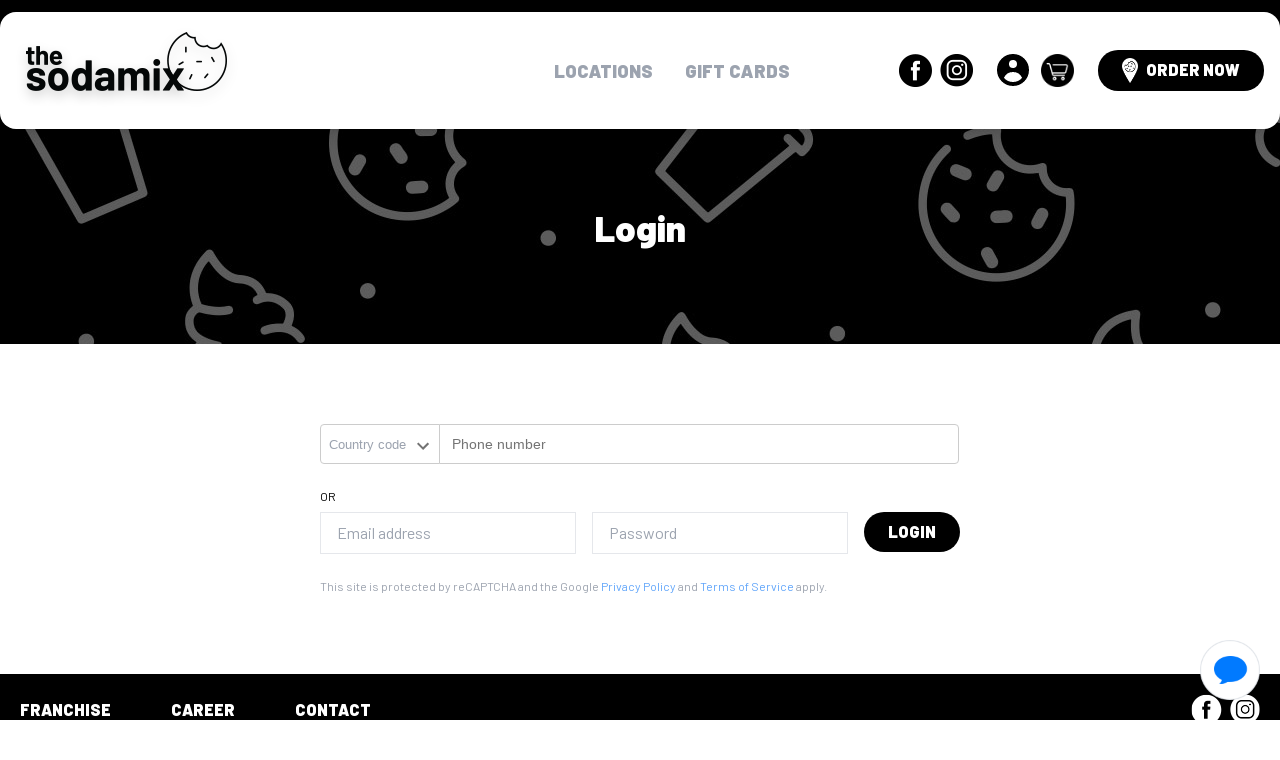

--- FILE ---
content_type: text/html; charset=utf-8
request_url: https://www.thesodamix.com/url(https:/fonts.googleapis.com/css2?family=Barlow%3Awght%40400
body_size: 1129
content:
<!doctype html>
<html lang="en" data-n-head="%7B%22lang%22:%7B%221%22:%22en%22%7D%7D">
<head>
  <meta data-n-head="1" charset="utf-8"><meta data-n-head="1" name="viewport" content="width=device-width,initial-scale=1"><meta data-n-head="1" data-hid="description" name="description" content=""><meta data-n-head="1" name="format-detection" content="telephone=no"><meta data-n-head="1" name="google-site-verification" content="wnCJceL4AIXzOz4UHp3rWPi776LUynEMftFuKZMkhvg"><meta data-n-head="1" name="facebook-domain-verification" content="5hqxwn63cohd4x00kritzeshfaxvwu"><title>The Sodamix</title><link data-n-head="1" rel="icon" type="image/x-icon" href="/favicon.ico"><script data-n-head="1" src="https://js.stripe.com/terminal/v1/"></script><link rel="preload" href="/_nuxt/9dfe36e.js" as="script"><link rel="preload" href="/_nuxt/6245a09.js" as="script"><link rel="preload" href="/_nuxt/51ce438.js" as="script"><link rel="preload" href="/_nuxt/6807b8e.js" as="script">

  <!-- Global site tag (gtag.js) - Google Analytics -->
  <script async src="https://www.googletagmanager.com/gtag/js?id=UA-228694819-1"></script>
  <script>function gtag(){dataLayer.push(arguments)}window.dataLayer=window.dataLayer||[],gtag("js",new Date),gtag("config","UA-228694819-1")</script>

  <!-- Google Tag Manager -->
  <script>!function(e,t,a,n){e[n]=e[n]||[],e[n].push({"gtm.start":(new Date).getTime(),event:"gtm.js"});e=t.getElementsByTagName(a)[0],n=t.createElement(a);n.async=!0,n.src="https://www.googletagmanager.com/gtm.js?id=GTM-MTMPV4N",e.parentNode.insertBefore(n,e)}(window,document,"script","dataLayer")</script>
  <!-- End Google Tag Manager -->

</head>
<body>
<div id="__nuxt"><style>#nuxt-loading{background:#fff;visibility:hidden;opacity:0;position:absolute;left:0;right:0;top:0;bottom:0;display:flex;justify-content:center;align-items:center;flex-direction:column;animation:nuxtLoadingIn 10s ease;-webkit-animation:nuxtLoadingIn 10s ease;animation-fill-mode:forwards;overflow:hidden}@keyframes nuxtLoadingIn{0%{visibility:hidden;opacity:0}20%{visibility:visible;opacity:0}100%{visibility:visible;opacity:1}}@-webkit-keyframes nuxtLoadingIn{0%{visibility:hidden;opacity:0}20%{visibility:visible;opacity:0}100%{visibility:visible;opacity:1}}#nuxt-loading>div,#nuxt-loading>div:after{border-radius:50%;width:5rem;height:5rem}#nuxt-loading>div{font-size:10px;position:relative;text-indent:-9999em;border:.5rem solid #f5f5f5;border-left:.5rem solid #000;-webkit-transform:translateZ(0);-ms-transform:translateZ(0);transform:translateZ(0);-webkit-animation:nuxtLoading 1.1s infinite linear;animation:nuxtLoading 1.1s infinite linear}#nuxt-loading.error>div{border-left:.5rem solid #ff4500;animation-duration:5s}@-webkit-keyframes nuxtLoading{0%{-webkit-transform:rotate(0);transform:rotate(0)}100%{-webkit-transform:rotate(360deg);transform:rotate(360deg)}}@keyframes nuxtLoading{0%{-webkit-transform:rotate(0);transform:rotate(0)}100%{-webkit-transform:rotate(360deg);transform:rotate(360deg)}}</style> <script>window.addEventListener("error",function(){var e=document.getElementById("nuxt-loading");e&&(e.className+=" error")})</script> <div id="nuxt-loading" aria-live="polite" role="status"><div>Loading...</div></div> </div><script>window.__NUXT__={config:{_app:{basePath:"/",assetsPath:"/_nuxt/",cdnURL:null}},staticAssetsBase:"/_nuxt/static/1698937175"}</script>
<script src="/_nuxt/9dfe36e.js"></script><script src="/_nuxt/6245a09.js"></script><script src="/_nuxt/51ce438.js"></script><script src="/_nuxt/6807b8e.js"></script></body>
</html>


--- FILE ---
content_type: text/html; charset=utf-8
request_url: https://www.google.com/recaptcha/api2/anchor?ar=1&k=6Ld4oDYeAAAAAJZmR3sgIgKkf8EfMwwnCu50UJzF&co=aHR0cHM6Ly93d3cudGhlc29kYW1peC5jb206NDQz&hl=en&v=N67nZn4AqZkNcbeMu4prBgzg&size=invisible&anchor-ms=20000&execute-ms=30000&cb=clnvxw158rpf
body_size: 48627
content:
<!DOCTYPE HTML><html dir="ltr" lang="en"><head><meta http-equiv="Content-Type" content="text/html; charset=UTF-8">
<meta http-equiv="X-UA-Compatible" content="IE=edge">
<title>reCAPTCHA</title>
<style type="text/css">
/* cyrillic-ext */
@font-face {
  font-family: 'Roboto';
  font-style: normal;
  font-weight: 400;
  font-stretch: 100%;
  src: url(//fonts.gstatic.com/s/roboto/v48/KFO7CnqEu92Fr1ME7kSn66aGLdTylUAMa3GUBHMdazTgWw.woff2) format('woff2');
  unicode-range: U+0460-052F, U+1C80-1C8A, U+20B4, U+2DE0-2DFF, U+A640-A69F, U+FE2E-FE2F;
}
/* cyrillic */
@font-face {
  font-family: 'Roboto';
  font-style: normal;
  font-weight: 400;
  font-stretch: 100%;
  src: url(//fonts.gstatic.com/s/roboto/v48/KFO7CnqEu92Fr1ME7kSn66aGLdTylUAMa3iUBHMdazTgWw.woff2) format('woff2');
  unicode-range: U+0301, U+0400-045F, U+0490-0491, U+04B0-04B1, U+2116;
}
/* greek-ext */
@font-face {
  font-family: 'Roboto';
  font-style: normal;
  font-weight: 400;
  font-stretch: 100%;
  src: url(//fonts.gstatic.com/s/roboto/v48/KFO7CnqEu92Fr1ME7kSn66aGLdTylUAMa3CUBHMdazTgWw.woff2) format('woff2');
  unicode-range: U+1F00-1FFF;
}
/* greek */
@font-face {
  font-family: 'Roboto';
  font-style: normal;
  font-weight: 400;
  font-stretch: 100%;
  src: url(//fonts.gstatic.com/s/roboto/v48/KFO7CnqEu92Fr1ME7kSn66aGLdTylUAMa3-UBHMdazTgWw.woff2) format('woff2');
  unicode-range: U+0370-0377, U+037A-037F, U+0384-038A, U+038C, U+038E-03A1, U+03A3-03FF;
}
/* math */
@font-face {
  font-family: 'Roboto';
  font-style: normal;
  font-weight: 400;
  font-stretch: 100%;
  src: url(//fonts.gstatic.com/s/roboto/v48/KFO7CnqEu92Fr1ME7kSn66aGLdTylUAMawCUBHMdazTgWw.woff2) format('woff2');
  unicode-range: U+0302-0303, U+0305, U+0307-0308, U+0310, U+0312, U+0315, U+031A, U+0326-0327, U+032C, U+032F-0330, U+0332-0333, U+0338, U+033A, U+0346, U+034D, U+0391-03A1, U+03A3-03A9, U+03B1-03C9, U+03D1, U+03D5-03D6, U+03F0-03F1, U+03F4-03F5, U+2016-2017, U+2034-2038, U+203C, U+2040, U+2043, U+2047, U+2050, U+2057, U+205F, U+2070-2071, U+2074-208E, U+2090-209C, U+20D0-20DC, U+20E1, U+20E5-20EF, U+2100-2112, U+2114-2115, U+2117-2121, U+2123-214F, U+2190, U+2192, U+2194-21AE, U+21B0-21E5, U+21F1-21F2, U+21F4-2211, U+2213-2214, U+2216-22FF, U+2308-230B, U+2310, U+2319, U+231C-2321, U+2336-237A, U+237C, U+2395, U+239B-23B7, U+23D0, U+23DC-23E1, U+2474-2475, U+25AF, U+25B3, U+25B7, U+25BD, U+25C1, U+25CA, U+25CC, U+25FB, U+266D-266F, U+27C0-27FF, U+2900-2AFF, U+2B0E-2B11, U+2B30-2B4C, U+2BFE, U+3030, U+FF5B, U+FF5D, U+1D400-1D7FF, U+1EE00-1EEFF;
}
/* symbols */
@font-face {
  font-family: 'Roboto';
  font-style: normal;
  font-weight: 400;
  font-stretch: 100%;
  src: url(//fonts.gstatic.com/s/roboto/v48/KFO7CnqEu92Fr1ME7kSn66aGLdTylUAMaxKUBHMdazTgWw.woff2) format('woff2');
  unicode-range: U+0001-000C, U+000E-001F, U+007F-009F, U+20DD-20E0, U+20E2-20E4, U+2150-218F, U+2190, U+2192, U+2194-2199, U+21AF, U+21E6-21F0, U+21F3, U+2218-2219, U+2299, U+22C4-22C6, U+2300-243F, U+2440-244A, U+2460-24FF, U+25A0-27BF, U+2800-28FF, U+2921-2922, U+2981, U+29BF, U+29EB, U+2B00-2BFF, U+4DC0-4DFF, U+FFF9-FFFB, U+10140-1018E, U+10190-1019C, U+101A0, U+101D0-101FD, U+102E0-102FB, U+10E60-10E7E, U+1D2C0-1D2D3, U+1D2E0-1D37F, U+1F000-1F0FF, U+1F100-1F1AD, U+1F1E6-1F1FF, U+1F30D-1F30F, U+1F315, U+1F31C, U+1F31E, U+1F320-1F32C, U+1F336, U+1F378, U+1F37D, U+1F382, U+1F393-1F39F, U+1F3A7-1F3A8, U+1F3AC-1F3AF, U+1F3C2, U+1F3C4-1F3C6, U+1F3CA-1F3CE, U+1F3D4-1F3E0, U+1F3ED, U+1F3F1-1F3F3, U+1F3F5-1F3F7, U+1F408, U+1F415, U+1F41F, U+1F426, U+1F43F, U+1F441-1F442, U+1F444, U+1F446-1F449, U+1F44C-1F44E, U+1F453, U+1F46A, U+1F47D, U+1F4A3, U+1F4B0, U+1F4B3, U+1F4B9, U+1F4BB, U+1F4BF, U+1F4C8-1F4CB, U+1F4D6, U+1F4DA, U+1F4DF, U+1F4E3-1F4E6, U+1F4EA-1F4ED, U+1F4F7, U+1F4F9-1F4FB, U+1F4FD-1F4FE, U+1F503, U+1F507-1F50B, U+1F50D, U+1F512-1F513, U+1F53E-1F54A, U+1F54F-1F5FA, U+1F610, U+1F650-1F67F, U+1F687, U+1F68D, U+1F691, U+1F694, U+1F698, U+1F6AD, U+1F6B2, U+1F6B9-1F6BA, U+1F6BC, U+1F6C6-1F6CF, U+1F6D3-1F6D7, U+1F6E0-1F6EA, U+1F6F0-1F6F3, U+1F6F7-1F6FC, U+1F700-1F7FF, U+1F800-1F80B, U+1F810-1F847, U+1F850-1F859, U+1F860-1F887, U+1F890-1F8AD, U+1F8B0-1F8BB, U+1F8C0-1F8C1, U+1F900-1F90B, U+1F93B, U+1F946, U+1F984, U+1F996, U+1F9E9, U+1FA00-1FA6F, U+1FA70-1FA7C, U+1FA80-1FA89, U+1FA8F-1FAC6, U+1FACE-1FADC, U+1FADF-1FAE9, U+1FAF0-1FAF8, U+1FB00-1FBFF;
}
/* vietnamese */
@font-face {
  font-family: 'Roboto';
  font-style: normal;
  font-weight: 400;
  font-stretch: 100%;
  src: url(//fonts.gstatic.com/s/roboto/v48/KFO7CnqEu92Fr1ME7kSn66aGLdTylUAMa3OUBHMdazTgWw.woff2) format('woff2');
  unicode-range: U+0102-0103, U+0110-0111, U+0128-0129, U+0168-0169, U+01A0-01A1, U+01AF-01B0, U+0300-0301, U+0303-0304, U+0308-0309, U+0323, U+0329, U+1EA0-1EF9, U+20AB;
}
/* latin-ext */
@font-face {
  font-family: 'Roboto';
  font-style: normal;
  font-weight: 400;
  font-stretch: 100%;
  src: url(//fonts.gstatic.com/s/roboto/v48/KFO7CnqEu92Fr1ME7kSn66aGLdTylUAMa3KUBHMdazTgWw.woff2) format('woff2');
  unicode-range: U+0100-02BA, U+02BD-02C5, U+02C7-02CC, U+02CE-02D7, U+02DD-02FF, U+0304, U+0308, U+0329, U+1D00-1DBF, U+1E00-1E9F, U+1EF2-1EFF, U+2020, U+20A0-20AB, U+20AD-20C0, U+2113, U+2C60-2C7F, U+A720-A7FF;
}
/* latin */
@font-face {
  font-family: 'Roboto';
  font-style: normal;
  font-weight: 400;
  font-stretch: 100%;
  src: url(//fonts.gstatic.com/s/roboto/v48/KFO7CnqEu92Fr1ME7kSn66aGLdTylUAMa3yUBHMdazQ.woff2) format('woff2');
  unicode-range: U+0000-00FF, U+0131, U+0152-0153, U+02BB-02BC, U+02C6, U+02DA, U+02DC, U+0304, U+0308, U+0329, U+2000-206F, U+20AC, U+2122, U+2191, U+2193, U+2212, U+2215, U+FEFF, U+FFFD;
}
/* cyrillic-ext */
@font-face {
  font-family: 'Roboto';
  font-style: normal;
  font-weight: 500;
  font-stretch: 100%;
  src: url(//fonts.gstatic.com/s/roboto/v48/KFO7CnqEu92Fr1ME7kSn66aGLdTylUAMa3GUBHMdazTgWw.woff2) format('woff2');
  unicode-range: U+0460-052F, U+1C80-1C8A, U+20B4, U+2DE0-2DFF, U+A640-A69F, U+FE2E-FE2F;
}
/* cyrillic */
@font-face {
  font-family: 'Roboto';
  font-style: normal;
  font-weight: 500;
  font-stretch: 100%;
  src: url(//fonts.gstatic.com/s/roboto/v48/KFO7CnqEu92Fr1ME7kSn66aGLdTylUAMa3iUBHMdazTgWw.woff2) format('woff2');
  unicode-range: U+0301, U+0400-045F, U+0490-0491, U+04B0-04B1, U+2116;
}
/* greek-ext */
@font-face {
  font-family: 'Roboto';
  font-style: normal;
  font-weight: 500;
  font-stretch: 100%;
  src: url(//fonts.gstatic.com/s/roboto/v48/KFO7CnqEu92Fr1ME7kSn66aGLdTylUAMa3CUBHMdazTgWw.woff2) format('woff2');
  unicode-range: U+1F00-1FFF;
}
/* greek */
@font-face {
  font-family: 'Roboto';
  font-style: normal;
  font-weight: 500;
  font-stretch: 100%;
  src: url(//fonts.gstatic.com/s/roboto/v48/KFO7CnqEu92Fr1ME7kSn66aGLdTylUAMa3-UBHMdazTgWw.woff2) format('woff2');
  unicode-range: U+0370-0377, U+037A-037F, U+0384-038A, U+038C, U+038E-03A1, U+03A3-03FF;
}
/* math */
@font-face {
  font-family: 'Roboto';
  font-style: normal;
  font-weight: 500;
  font-stretch: 100%;
  src: url(//fonts.gstatic.com/s/roboto/v48/KFO7CnqEu92Fr1ME7kSn66aGLdTylUAMawCUBHMdazTgWw.woff2) format('woff2');
  unicode-range: U+0302-0303, U+0305, U+0307-0308, U+0310, U+0312, U+0315, U+031A, U+0326-0327, U+032C, U+032F-0330, U+0332-0333, U+0338, U+033A, U+0346, U+034D, U+0391-03A1, U+03A3-03A9, U+03B1-03C9, U+03D1, U+03D5-03D6, U+03F0-03F1, U+03F4-03F5, U+2016-2017, U+2034-2038, U+203C, U+2040, U+2043, U+2047, U+2050, U+2057, U+205F, U+2070-2071, U+2074-208E, U+2090-209C, U+20D0-20DC, U+20E1, U+20E5-20EF, U+2100-2112, U+2114-2115, U+2117-2121, U+2123-214F, U+2190, U+2192, U+2194-21AE, U+21B0-21E5, U+21F1-21F2, U+21F4-2211, U+2213-2214, U+2216-22FF, U+2308-230B, U+2310, U+2319, U+231C-2321, U+2336-237A, U+237C, U+2395, U+239B-23B7, U+23D0, U+23DC-23E1, U+2474-2475, U+25AF, U+25B3, U+25B7, U+25BD, U+25C1, U+25CA, U+25CC, U+25FB, U+266D-266F, U+27C0-27FF, U+2900-2AFF, U+2B0E-2B11, U+2B30-2B4C, U+2BFE, U+3030, U+FF5B, U+FF5D, U+1D400-1D7FF, U+1EE00-1EEFF;
}
/* symbols */
@font-face {
  font-family: 'Roboto';
  font-style: normal;
  font-weight: 500;
  font-stretch: 100%;
  src: url(//fonts.gstatic.com/s/roboto/v48/KFO7CnqEu92Fr1ME7kSn66aGLdTylUAMaxKUBHMdazTgWw.woff2) format('woff2');
  unicode-range: U+0001-000C, U+000E-001F, U+007F-009F, U+20DD-20E0, U+20E2-20E4, U+2150-218F, U+2190, U+2192, U+2194-2199, U+21AF, U+21E6-21F0, U+21F3, U+2218-2219, U+2299, U+22C4-22C6, U+2300-243F, U+2440-244A, U+2460-24FF, U+25A0-27BF, U+2800-28FF, U+2921-2922, U+2981, U+29BF, U+29EB, U+2B00-2BFF, U+4DC0-4DFF, U+FFF9-FFFB, U+10140-1018E, U+10190-1019C, U+101A0, U+101D0-101FD, U+102E0-102FB, U+10E60-10E7E, U+1D2C0-1D2D3, U+1D2E0-1D37F, U+1F000-1F0FF, U+1F100-1F1AD, U+1F1E6-1F1FF, U+1F30D-1F30F, U+1F315, U+1F31C, U+1F31E, U+1F320-1F32C, U+1F336, U+1F378, U+1F37D, U+1F382, U+1F393-1F39F, U+1F3A7-1F3A8, U+1F3AC-1F3AF, U+1F3C2, U+1F3C4-1F3C6, U+1F3CA-1F3CE, U+1F3D4-1F3E0, U+1F3ED, U+1F3F1-1F3F3, U+1F3F5-1F3F7, U+1F408, U+1F415, U+1F41F, U+1F426, U+1F43F, U+1F441-1F442, U+1F444, U+1F446-1F449, U+1F44C-1F44E, U+1F453, U+1F46A, U+1F47D, U+1F4A3, U+1F4B0, U+1F4B3, U+1F4B9, U+1F4BB, U+1F4BF, U+1F4C8-1F4CB, U+1F4D6, U+1F4DA, U+1F4DF, U+1F4E3-1F4E6, U+1F4EA-1F4ED, U+1F4F7, U+1F4F9-1F4FB, U+1F4FD-1F4FE, U+1F503, U+1F507-1F50B, U+1F50D, U+1F512-1F513, U+1F53E-1F54A, U+1F54F-1F5FA, U+1F610, U+1F650-1F67F, U+1F687, U+1F68D, U+1F691, U+1F694, U+1F698, U+1F6AD, U+1F6B2, U+1F6B9-1F6BA, U+1F6BC, U+1F6C6-1F6CF, U+1F6D3-1F6D7, U+1F6E0-1F6EA, U+1F6F0-1F6F3, U+1F6F7-1F6FC, U+1F700-1F7FF, U+1F800-1F80B, U+1F810-1F847, U+1F850-1F859, U+1F860-1F887, U+1F890-1F8AD, U+1F8B0-1F8BB, U+1F8C0-1F8C1, U+1F900-1F90B, U+1F93B, U+1F946, U+1F984, U+1F996, U+1F9E9, U+1FA00-1FA6F, U+1FA70-1FA7C, U+1FA80-1FA89, U+1FA8F-1FAC6, U+1FACE-1FADC, U+1FADF-1FAE9, U+1FAF0-1FAF8, U+1FB00-1FBFF;
}
/* vietnamese */
@font-face {
  font-family: 'Roboto';
  font-style: normal;
  font-weight: 500;
  font-stretch: 100%;
  src: url(//fonts.gstatic.com/s/roboto/v48/KFO7CnqEu92Fr1ME7kSn66aGLdTylUAMa3OUBHMdazTgWw.woff2) format('woff2');
  unicode-range: U+0102-0103, U+0110-0111, U+0128-0129, U+0168-0169, U+01A0-01A1, U+01AF-01B0, U+0300-0301, U+0303-0304, U+0308-0309, U+0323, U+0329, U+1EA0-1EF9, U+20AB;
}
/* latin-ext */
@font-face {
  font-family: 'Roboto';
  font-style: normal;
  font-weight: 500;
  font-stretch: 100%;
  src: url(//fonts.gstatic.com/s/roboto/v48/KFO7CnqEu92Fr1ME7kSn66aGLdTylUAMa3KUBHMdazTgWw.woff2) format('woff2');
  unicode-range: U+0100-02BA, U+02BD-02C5, U+02C7-02CC, U+02CE-02D7, U+02DD-02FF, U+0304, U+0308, U+0329, U+1D00-1DBF, U+1E00-1E9F, U+1EF2-1EFF, U+2020, U+20A0-20AB, U+20AD-20C0, U+2113, U+2C60-2C7F, U+A720-A7FF;
}
/* latin */
@font-face {
  font-family: 'Roboto';
  font-style: normal;
  font-weight: 500;
  font-stretch: 100%;
  src: url(//fonts.gstatic.com/s/roboto/v48/KFO7CnqEu92Fr1ME7kSn66aGLdTylUAMa3yUBHMdazQ.woff2) format('woff2');
  unicode-range: U+0000-00FF, U+0131, U+0152-0153, U+02BB-02BC, U+02C6, U+02DA, U+02DC, U+0304, U+0308, U+0329, U+2000-206F, U+20AC, U+2122, U+2191, U+2193, U+2212, U+2215, U+FEFF, U+FFFD;
}
/* cyrillic-ext */
@font-face {
  font-family: 'Roboto';
  font-style: normal;
  font-weight: 900;
  font-stretch: 100%;
  src: url(//fonts.gstatic.com/s/roboto/v48/KFO7CnqEu92Fr1ME7kSn66aGLdTylUAMa3GUBHMdazTgWw.woff2) format('woff2');
  unicode-range: U+0460-052F, U+1C80-1C8A, U+20B4, U+2DE0-2DFF, U+A640-A69F, U+FE2E-FE2F;
}
/* cyrillic */
@font-face {
  font-family: 'Roboto';
  font-style: normal;
  font-weight: 900;
  font-stretch: 100%;
  src: url(//fonts.gstatic.com/s/roboto/v48/KFO7CnqEu92Fr1ME7kSn66aGLdTylUAMa3iUBHMdazTgWw.woff2) format('woff2');
  unicode-range: U+0301, U+0400-045F, U+0490-0491, U+04B0-04B1, U+2116;
}
/* greek-ext */
@font-face {
  font-family: 'Roboto';
  font-style: normal;
  font-weight: 900;
  font-stretch: 100%;
  src: url(//fonts.gstatic.com/s/roboto/v48/KFO7CnqEu92Fr1ME7kSn66aGLdTylUAMa3CUBHMdazTgWw.woff2) format('woff2');
  unicode-range: U+1F00-1FFF;
}
/* greek */
@font-face {
  font-family: 'Roboto';
  font-style: normal;
  font-weight: 900;
  font-stretch: 100%;
  src: url(//fonts.gstatic.com/s/roboto/v48/KFO7CnqEu92Fr1ME7kSn66aGLdTylUAMa3-UBHMdazTgWw.woff2) format('woff2');
  unicode-range: U+0370-0377, U+037A-037F, U+0384-038A, U+038C, U+038E-03A1, U+03A3-03FF;
}
/* math */
@font-face {
  font-family: 'Roboto';
  font-style: normal;
  font-weight: 900;
  font-stretch: 100%;
  src: url(//fonts.gstatic.com/s/roboto/v48/KFO7CnqEu92Fr1ME7kSn66aGLdTylUAMawCUBHMdazTgWw.woff2) format('woff2');
  unicode-range: U+0302-0303, U+0305, U+0307-0308, U+0310, U+0312, U+0315, U+031A, U+0326-0327, U+032C, U+032F-0330, U+0332-0333, U+0338, U+033A, U+0346, U+034D, U+0391-03A1, U+03A3-03A9, U+03B1-03C9, U+03D1, U+03D5-03D6, U+03F0-03F1, U+03F4-03F5, U+2016-2017, U+2034-2038, U+203C, U+2040, U+2043, U+2047, U+2050, U+2057, U+205F, U+2070-2071, U+2074-208E, U+2090-209C, U+20D0-20DC, U+20E1, U+20E5-20EF, U+2100-2112, U+2114-2115, U+2117-2121, U+2123-214F, U+2190, U+2192, U+2194-21AE, U+21B0-21E5, U+21F1-21F2, U+21F4-2211, U+2213-2214, U+2216-22FF, U+2308-230B, U+2310, U+2319, U+231C-2321, U+2336-237A, U+237C, U+2395, U+239B-23B7, U+23D0, U+23DC-23E1, U+2474-2475, U+25AF, U+25B3, U+25B7, U+25BD, U+25C1, U+25CA, U+25CC, U+25FB, U+266D-266F, U+27C0-27FF, U+2900-2AFF, U+2B0E-2B11, U+2B30-2B4C, U+2BFE, U+3030, U+FF5B, U+FF5D, U+1D400-1D7FF, U+1EE00-1EEFF;
}
/* symbols */
@font-face {
  font-family: 'Roboto';
  font-style: normal;
  font-weight: 900;
  font-stretch: 100%;
  src: url(//fonts.gstatic.com/s/roboto/v48/KFO7CnqEu92Fr1ME7kSn66aGLdTylUAMaxKUBHMdazTgWw.woff2) format('woff2');
  unicode-range: U+0001-000C, U+000E-001F, U+007F-009F, U+20DD-20E0, U+20E2-20E4, U+2150-218F, U+2190, U+2192, U+2194-2199, U+21AF, U+21E6-21F0, U+21F3, U+2218-2219, U+2299, U+22C4-22C6, U+2300-243F, U+2440-244A, U+2460-24FF, U+25A0-27BF, U+2800-28FF, U+2921-2922, U+2981, U+29BF, U+29EB, U+2B00-2BFF, U+4DC0-4DFF, U+FFF9-FFFB, U+10140-1018E, U+10190-1019C, U+101A0, U+101D0-101FD, U+102E0-102FB, U+10E60-10E7E, U+1D2C0-1D2D3, U+1D2E0-1D37F, U+1F000-1F0FF, U+1F100-1F1AD, U+1F1E6-1F1FF, U+1F30D-1F30F, U+1F315, U+1F31C, U+1F31E, U+1F320-1F32C, U+1F336, U+1F378, U+1F37D, U+1F382, U+1F393-1F39F, U+1F3A7-1F3A8, U+1F3AC-1F3AF, U+1F3C2, U+1F3C4-1F3C6, U+1F3CA-1F3CE, U+1F3D4-1F3E0, U+1F3ED, U+1F3F1-1F3F3, U+1F3F5-1F3F7, U+1F408, U+1F415, U+1F41F, U+1F426, U+1F43F, U+1F441-1F442, U+1F444, U+1F446-1F449, U+1F44C-1F44E, U+1F453, U+1F46A, U+1F47D, U+1F4A3, U+1F4B0, U+1F4B3, U+1F4B9, U+1F4BB, U+1F4BF, U+1F4C8-1F4CB, U+1F4D6, U+1F4DA, U+1F4DF, U+1F4E3-1F4E6, U+1F4EA-1F4ED, U+1F4F7, U+1F4F9-1F4FB, U+1F4FD-1F4FE, U+1F503, U+1F507-1F50B, U+1F50D, U+1F512-1F513, U+1F53E-1F54A, U+1F54F-1F5FA, U+1F610, U+1F650-1F67F, U+1F687, U+1F68D, U+1F691, U+1F694, U+1F698, U+1F6AD, U+1F6B2, U+1F6B9-1F6BA, U+1F6BC, U+1F6C6-1F6CF, U+1F6D3-1F6D7, U+1F6E0-1F6EA, U+1F6F0-1F6F3, U+1F6F7-1F6FC, U+1F700-1F7FF, U+1F800-1F80B, U+1F810-1F847, U+1F850-1F859, U+1F860-1F887, U+1F890-1F8AD, U+1F8B0-1F8BB, U+1F8C0-1F8C1, U+1F900-1F90B, U+1F93B, U+1F946, U+1F984, U+1F996, U+1F9E9, U+1FA00-1FA6F, U+1FA70-1FA7C, U+1FA80-1FA89, U+1FA8F-1FAC6, U+1FACE-1FADC, U+1FADF-1FAE9, U+1FAF0-1FAF8, U+1FB00-1FBFF;
}
/* vietnamese */
@font-face {
  font-family: 'Roboto';
  font-style: normal;
  font-weight: 900;
  font-stretch: 100%;
  src: url(//fonts.gstatic.com/s/roboto/v48/KFO7CnqEu92Fr1ME7kSn66aGLdTylUAMa3OUBHMdazTgWw.woff2) format('woff2');
  unicode-range: U+0102-0103, U+0110-0111, U+0128-0129, U+0168-0169, U+01A0-01A1, U+01AF-01B0, U+0300-0301, U+0303-0304, U+0308-0309, U+0323, U+0329, U+1EA0-1EF9, U+20AB;
}
/* latin-ext */
@font-face {
  font-family: 'Roboto';
  font-style: normal;
  font-weight: 900;
  font-stretch: 100%;
  src: url(//fonts.gstatic.com/s/roboto/v48/KFO7CnqEu92Fr1ME7kSn66aGLdTylUAMa3KUBHMdazTgWw.woff2) format('woff2');
  unicode-range: U+0100-02BA, U+02BD-02C5, U+02C7-02CC, U+02CE-02D7, U+02DD-02FF, U+0304, U+0308, U+0329, U+1D00-1DBF, U+1E00-1E9F, U+1EF2-1EFF, U+2020, U+20A0-20AB, U+20AD-20C0, U+2113, U+2C60-2C7F, U+A720-A7FF;
}
/* latin */
@font-face {
  font-family: 'Roboto';
  font-style: normal;
  font-weight: 900;
  font-stretch: 100%;
  src: url(//fonts.gstatic.com/s/roboto/v48/KFO7CnqEu92Fr1ME7kSn66aGLdTylUAMa3yUBHMdazQ.woff2) format('woff2');
  unicode-range: U+0000-00FF, U+0131, U+0152-0153, U+02BB-02BC, U+02C6, U+02DA, U+02DC, U+0304, U+0308, U+0329, U+2000-206F, U+20AC, U+2122, U+2191, U+2193, U+2212, U+2215, U+FEFF, U+FFFD;
}

</style>
<link rel="stylesheet" type="text/css" href="https://www.gstatic.com/recaptcha/releases/N67nZn4AqZkNcbeMu4prBgzg/styles__ltr.css">
<script nonce="RuZ2aW2mOLIGC3wrEvMDYw" type="text/javascript">window['__recaptcha_api'] = 'https://www.google.com/recaptcha/api2/';</script>
<script type="text/javascript" src="https://www.gstatic.com/recaptcha/releases/N67nZn4AqZkNcbeMu4prBgzg/recaptcha__en.js" nonce="RuZ2aW2mOLIGC3wrEvMDYw">
      
    </script></head>
<body><div id="rc-anchor-alert" class="rc-anchor-alert"></div>
<input type="hidden" id="recaptcha-token" value="[base64]">
<script type="text/javascript" nonce="RuZ2aW2mOLIGC3wrEvMDYw">
      recaptcha.anchor.Main.init("[\x22ainput\x22,[\x22bgdata\x22,\x22\x22,\[base64]/[base64]/MjU1Ong/[base64]/[base64]/[base64]/[base64]/[base64]/[base64]/[base64]/[base64]/[base64]/[base64]/[base64]/[base64]/[base64]/[base64]/[base64]\\u003d\x22,\[base64]\\u003d\x22,\[base64]/woPDhcODwoQnwqjDssKhwrbCj8KIVT4WwobChlHDgmoiwqvCp8KJwpY/F8KJw5dcGMKqwrMMF8KVwqDCpcKTXMOkFcKhw7PCnUrDhcK3w6onW8ORKsK/XMOSw6nCrcO2LcOyYyrDmiQsw4N1w6LDqMO2K8O4EMOZOMOKH3oWRQPCvRjCm8KVDzBew6cfw5nDlUNMHxLCvidcZsOLJMOrw4nDqsOFwpPCtATCsk7Dil9Lw5fCtifCiMOiwp3Dkj/Dn8KlwpdSw7lvw609w5AqOS/CogfDtUQ9w4HCix9cG8OMwoUEwo5pBMK/w7zCnMO2CsKtwrjDnynCijTCuSjDhsKzJAE+wql7bWIOwpnDrGoREC/[base64]/WDjCicKnwoItwqB3wqrCu8Kyw5rDimNJazBAw4hFG0kFRCPDmMKgwqt4eGlWc0Ubwr3CnHDDqXzDlgHCtj/Do8KTaioFw6vDjh1Uw7TCr8OYAhbDhcOXeMK5wrZ3SsKMw5BVOCLDvm7DnXHDmlpXwrx/w6crY8KFw7kfwptfMhV/[base64]/[base64]/[base64]/[base64]/wrZVFsOfdxxYBmETwoFXwrxaZcO6KFnDrhEKMsOGwoDDl8KJwr8iDxvCh8OUTVVvJsKnwrnDrcKYw4rDnMKawrrDvsOAwqbCol51dMKwwpYvS3gIw6HDhTnDosOaw4/DisOkRsO5wpTCssK9wqHCqgBkw5w2f8OOwrJnwq1GwoTDk8O+F27ClFTCgBkIwpsNIsO+wpTDrMKNS8Orw4nCmMK/w7NOTHXDjsK4w4jCtcOTbwXDrVxxwpPDkS07w7DCl3DCvUBCf0YjY8ORIUBnaUvDv07Dr8OlwonCm8KJI3fCuXfDozscWQLCnMOyw5x/w6lzwptbwoxYQzbChFzDkMO2ZMO/DMKbUBQmwrLCi3Ekw6PCpFjCscOrd8OKWwHCtsOZwrjDuMKcw7Qkw6vCtMOgwpTCmlZZwpZYOVDDjcK/w7fCncK1XTIsPAo3wrEKQMKDwqFTCcOrwpjDl8KgwrLDvsKlw7NZw5DDk8Oaw5xDwp5ywqTCjwYkR8KBSGtSworDi8OkwpRfw711w7TDhz4mfsKPPcO0CGgFJnByCVMxcRrChyHDkTLCg8Kbwr8Cwr/DmMOTT0QlXx1fwolPKsOLwr3DisORwpxPUcKhw5oJcsOlwqgOUMO9FFfCqMKAWwXCmcKrH1AiOsOlw7RGZS9RA0TCp8OkQkYiPBzCtGsOw7HCgCd2w7DCpzLDjwJew63CscOXUzPCosOAXsKvw790SsOAwrdUw5lpwqXCqsOhwrw2VgLDtMOQKl4/wrHCnCJGG8OhPCvDgBY9TAjDlMKcah7Ch8Ocw4BNwoXCo8KDNsOBIjjCmsOsJnZ/GlYeQ8OoFnhNw7BlAcKSw5TClFVsA0fCnyfCnDgmVcKWwqdyP2RKbjnCqcK5w6kcCMOwZMOmQz5Sw5R8wq/ClxbCgsKRw4HDv8K3wovDizo1w67CqGsWwrPDqsKlaMK8w5bCm8K2fU7CvcOHSMKfEsKvw6p8H8OUYGvDlcKmJmHCnMOYwpHDsMOgG8Kew5XDh0DCksOlbMKDwrQ9XnnDmsOXPcO8wpZ4w4lFwrUxHsKbZ2xQwrZ/w7cgOsOlw5vDg0o+csO8ajVCwr/[base64]/Dg8KTasKfJsOnXj7CplBnRRTDrWrCtA7DkSwLwoN4P8OWw4RnDsOUdsKxN8OlwrZgJzLCvcK4w5VTJsOxwqhYwo/[base64]/DhMKUO1TCpcKZCV3DoXPDqSzDkCsOTMOxR8OCGcObw6c4w4dOwp3Cm8KmwoLCkCnClcOBw6gQw7PCnX3Cgll2NRN/LDTChsOcwrMCAcOmwoVdwqtNwqwgasKfw4XCqsO2chBOIMOowr5Bw5DCgQh6NMO3bmTCkcK9GMKxZcKJwpBCwpNKUMO3YMOkPcO3w6nDsMKDw7HChsOkHz/CosOUwrsRw5fDhG5xwr5UwpvDhxpEwrHDvXh1wqDDssKXLVEAQMKnw7NuMHbDgFfDgMOawpcWwr/Cg3PDrsK6w7UPeicJwrgLw7vCpcKkXMKgwrnDscK8w7MywoLCjMOBwoQLJ8K6woomw4zCjDMSEh4Qw5bDkmI8w53CjcK3NsOWwpBKL8O1c8OnwporwpfDkMOZwoTDjjDDiC3DrQ/DgCHCvsOYcWbDrsOAwp9BS1TCgh/[base64]/[base64]/w6VAwp/[base64]/CjcKdw4FiW8O1VsKSwrxfWMKVwrFXw6rCoMO3TMOdw7LCs8KcN2fDmi3DkMKiw4rCscKjSH9eNMKLesOfw7R5wpMyMR4xJGliw6/Dk3rCocKrUTzDjnPCuFQobFnDqjQ9J8KdZcO9PF/Cs1nDkMO5wrxdwpdUGzLClMKYw6YxBHLCiSbDlk4kIsOTw4HChg17w4PDmsOXMhpqw47CrsOYFkjCqjJWw4oFdcKkSsKxw7TDi2XDr8Kkwo7CpcKfwpwveMOOwozCqBE9w4bDjMOBcgLCtS0eOAzCk3bDt8Ovw6lIMj/DrkzDiMObwoY1wqzDkizDhSRewqXCqA7Cs8O0M2Q1FlPClWXDscOUwrnDsMKLTHbCq1XDj8OoVMK8w6bCnAFKw6ITPMOWTghuUcOBw5c/wqTDrm9HSsKMCxZaw6vDv8K5wpnDk8KCwprCv8KAw541VsKSwopxwqDChsK4HgUhw7jDmcK7woPCjcK/WcKrw5gcNHp3w54zwoJ8PGBQw6I7DcKjw78WBj/Dmx5gaUTCg8Kaw6rCmsKxw6BnIBzDoTHCu2DDksOzHHLClibCt8O5w45EwrfDjMKRAsKXwrYnBghnwo/DmsKJZxBgL8ODT8OgC1TCm8OwwoJhDsOeMywBw6zCh8KvVMORw7bDhHPCrW11ZnETIw3DrsKewoLCvmczZcOtPcONw7LCqMO7acOzw7oBfsOKwq0Fw54WwqzCiMO6V8Knw4jDmcOqH8O0w5/DmMKqw7jDtEvDvQhkw6gWdcKjwoTDmsKlecKiw5vDi8OnJVgQw5jDscKCM8KDI8KCwr4MFMOCQcK0wopGTcKkBztxwr3Dl8O1UW8vPcKPwpDCpyZUcW/CncKOPcKRWS4/BkrDtcKqWiZMPR46KMKiA27DuMOED8KHacOXw6fCpcO9dT/CjF1sw7PCksOiwrfCi8KHQgXDqEfDqMOFwoRDVwTCicOSw67CqMKxOcKnw6MPFHzCoV4LLR/DicOeM0LDo3zDqD0HwqM3VmTCrlASwofDsis3w7LClsOgw5HCjDLDsMKnw4hIwrDDh8O4w5ATw61IwozDuErChMObERobEMKgFwgzNsO/[base64]/DqMKGwrPCrcK3GR7CjMKvw4bDklIIwr/[base64]/ClUUew4cJwppXwrbDpHU6Exdbw593wrPCs8OeNBUgfsKjwp4JPGYEwoogw5lTVF87w5nConvCtBNPf8KJagzCjcO7Lw5nPl/CtMOlwqvCiRMzUMOkw4rCiD9SVXLDpBfClmIlwo5icsKew4jCtcKKCScAw6HCozvCqyxcwow9w7LCj2YcQjkEw7jCsMKaMcKeIgPCj0jDusKnwoXDvEJrFMOjRW/[base64]/w616aGzCv0DCo8OmCcOLXm1xecKVfcKrMkrDsyfClMKUdD7CqsOGwoDCiTwTUsOOVsO1w6IHZMOMw63CgBYpw6bCssODPBvDkSjCusKBw63DtAPDlGk7VMOQGB7DjkbCmMO/w7ciW8KmQxphR8KLwrzChQvCocKEBcO/w7LDr8KjwqsiUBPDslnDowpPw6N9wpLDl8Khw6/[base64]/DoMOoVj50F8KSwovCkcOPworCqjA7W8OmA8KvAgcZCDjCjnQfwq7DicKqw73Dn8Kaw5zDh8KnwrADwpHDrDYawqAsJCVHQcKBw6rDmzrCpAnCry54w5/CjcOUCRzCoCJFRFjCrmnCm1cawqFAwpjDhsKFw6/DmH/DvMKaw5LCmsO+woRMGsOaIcOhETFSFmMiacKww5BywrxcwpsSw44aw4NGw5ojw5LDusO8CXJAwp9rPlvDnsKDRMK/w6/[base64]/DmMKcCwzDg03CjMOjKWzDiHLCsMOsO8OeRcKvw4jDkMKfwo4XwqnCqMOKLTfCuSPCmj3CtU9Bw7nDlUsXaFYNGcOjTMKbw6LDvsKoMsODwpMYDcKwwpXDnsKVw4XDssKhwp3DqhXDhg3CkGM7J07DsRHCgirCosOEcsKLRxN8IHnDgsKLKzfCucK9w4/CicOEXjQxwp/ClhfCssKHwq06w7QIVcKzKsKCM8KvLwzCgUvCvMOoZ0Zlw6Zmw7lRwprDp143S2EKNsKqw4FCYi/CrcK5VsOoRMKzw5hvwrDDkA/CtxrDljnDh8OWO8KGFyl8Ni8cc8KuPMO9E8OfH20Rw6PCg13DnsKHcMKlwpLDpsOtwoVEZMKzwoXCoQTCqcKNwr/[base64]/Dg8Kew5Efw4UiGz8eNcOUw63ClBNRwozDvwxcwrjDoFUfwoBVw6xLw51dwqTCgsO3fcO/wpNpOntxw6/Cn2fCj8KyE1FvwrfDpzFmH8KpHAsGGxprOMO3wpbDgsKEIMKfwpvDn0LDngbCvHU2w5XCqH/Dix3Di8KNXBwdw7bCuDzCjn/Cr8KsR28HaMKPwq9cBxHCj8KdwpLDmMK8ScOHwqY3WC82bxbChiXDgcOUL8KJLFLDtkMKecOYwpw0w4oiwrfDo8OiwrHDkcOBXsO0XErDm8Kfw5PDuEBjwqprUMKDw5cMfMK/LQ3Dh1jCrHUBEcKUKiHDisKMwpzCmRnDhyHCjcKTTUNXwrTCpX/CnRrCmWNuLMKEG8OtCWLCpMKNwpLDlMO8Ig/CnmoUH8OgPcOwwqBDw5rCpsOFb8Kdw63CmCPCpzHDimEQdcKdWzIww6jCmgZtYsO5wqLCqX/DlD00wo9EwqYxJxLCqWjDhU/DrhPDhWLCkh3DtcKvw5EIwqxjw4nCl2RFwrlCwrzCuXrCqcK/w4HDgMOzQsOUwqVvKhFvwpLCu8KJw5kRw7zCnsKKAwTCpBbDsWrCicO8ZMKHwpc2w5MBwoguw7A7w60Gw6HDqsKtb8OJwpHDocOnQcOvc8O4OsODLsOcw6jCq0Iaw6wewqEhwqfDrmDDvV/CsQ/DiE/Dul/[base64]/[base64]/VEV3wpfCvsO9ccOSVEQ/w4HDo0wPwpoTB8Kzw5vCrnMwwrwZDcKhwqTCtMODw5bCv8K8D8KGYzlLFhnDmcO0w6o0wqdsSwAiw6TDsCPDvcKxw5LCtsOcwqfCmMKVwoQOWMKyBgDCt2/DlcOZwoU8LcKiLVTDtCfDn8OhwpjDlMKHRg/CicKMS3nCrm1XY8OPwqPDg8Ofw5FTPxZIN0vChsOYwrsadsO6RHbDpMKIM0rCkcOuw6xtbcKHH8KOZsKBLsKxwpxAwpLCijkFwr1Kw4zDngpkwp/[base64]/DtgUfw4fDo8Kfw5gfw7BBbVXCq8K6w7LDl8OOfsOIGcOrwrlOw4w+dDrDlMKhwrHCvjYYXUXCtMOAfcKSw7xJwoPCjUsWKMOtYcKVSBPDnVVGS0nDnH/[base64]/DnsOjI8KQwp9ywoYKCVnDtcKhNyA/IjTCowfDlsKnwo7DmsOGw7zCm8OGUsK3wpPDpDLDvwbDpXw8wqvCssKQHcKUUsKgWX9ewqYzwrZ5cBHCmEwpw7fCoDbClW5WwoTDjzLDh0Uew47DsmcMw5xBw7fDhgDCrWcpw57Ci0xVPEhvR2DDgBM1NMOfD37Do8O/[base64]/HsO9wpIWw6LDt8K+Z2JdwoMQw5Fnw6A5w6TDvcODW8KTwqZHVj/CklYDw441czAKwqoew4bDpMOhwp3DkMKew6ArwoVcF1nDucKMwovDrkfCmsO7TMKhw6XCncO2SMK1F8KucDbDosKXbVbDmcKzMMOCaV3ChcORRcOlw5B+ccKNwqDCqVkxwpUpfSk+wp/DrifDvcOBwrPClsKDMSlJw5bDrsKfwq/CnnPCnwV6wq0uTcODNMKPwqvCr8Ksw6fCu3HCusK9ecOlG8OVw73DmkQZX0IqBsKTK8KDXsK2wqPCncKOw61Ew7EzwrDCtSxcwqXCtFnClnDCnmzDpXwlw43CncK8I8Khwq9XRSF/wpXCpMOyCFPCvXQWwr0Aw5kib8KDYxEMc8KIJVHDlz9hwrwvwp3DqMORXcKVIsOmwo8tw6jCo8OgWcO1VMKqUcO6PB98w4HCg8KSKRTCn3fDo8KDfHMCaWkJDRzCmcKgE8Otw6J5H8KRw7tAIlzCshXCrW3Dn3HCvcOwcQTDvMOZQMKsw6E/dsKDIRbDq8KAHQkCd8KiEBVow7RIWcKjfi/DnMORwqvCmT9WWMKIAho8wqE2w4DCu8OFFsKAfsObw6p0w4nDi8Kzw4nDkFM9OcOdwopHwofDqns2w63CjiPCksKrw5o7wo3DsRTDsidPwoBvHsKLw6vDkhDDnsKYw6nDscKCwqlOO8OuwqliE8KjCsO0UMKWwqjCqB8/wqsPOFooBzgEQzfCmcKdIQjDisOWZMOxw6DCrzDDjcOkcC4PP8OKeWUJYcOOHyXDtCZaNcK/w5zDqMKtKg3Csm3Dj8OXwpnCi8KqdcK3w7DCiCrCkMKcw4tNwrErEQ7Dr3U1wqxmwo9IMB1Sw6HCt8O2DMOADwnDgksJw5jDq8Ojw53Cv2EZw4HCisKzUMKJWixxUknDr1UEQcKUwoPDuBNvGFsjXSHCpBfDhRIuw7dBIUPDoT7DqUAGI8Oiw4DDgl/[base64]/CksKlDcKCIcOGAcKBWV7Cmn9FwqjCoWs3ZV00BjnDoDPChSTCtsK/[base64]/[base64]/w7jDgEwowpDDpVU0wpzDr2t4b1LDs0rCo8K8wp/DpcOpw5BlEiFzw7zCosKnQcK0w5ZZwpnCo8Ojw6HCrsK+NsO5w5DCh0k6w6c/Zwo1w6goBsO2cQgOw7YbwpvDrX0Vw5LClsKqCi4gQl/DmDbCtMOcw5TCn8Ozw6ZKGkNTwo/DvAbCmsKJQFVQwqjCssKOw5czG1sQw4XDp1bCnMKjwpIjYsKdQsKmwpTCtW7CtsOvw5pawokTKsOcw6YiY8K5w5rCicK7wqHCqGrCgcKHwpkVwrUXwrF/QMKYwo0qwoLClDpWJVzDmMOww74sbRc0w7fDgCLCuMKPw5h7w77DijnDvC97R2XDnFDCukAXMkzDsBrCicK4w4LCg8OWw7sWH8K5UcOhw6vCjhbCs27DmRXDohXCuVvDrsOVw5VbwqBVw6pYQC/CosO4wr3DicO5w6PClCLCnsKuw7lTKgsJwqI6w6M/EwLDncOEw5B3w4x0YwfDiMKYYMK6NgUMwoZuHW7CtsKCwoPDk8OhRXrCnwPCg8KodsKBB8KFw5PCgcKPIVxMw7vCiMKKC8KBPizDoj7CmcOww6MDC37Dny/[base64]/Ch3LDqMKyFmnCuMKUKsKGIsO8w4rCnAxrAsKTwprDncK5LMOMwr4Hw7vCvRFmw6QHbcO4wqTCvMO3BsO/cmDCg0sKcXhGUSXCmTjCkMKyb34BwrfDslhuwr/Ds8KiwrHCvcK3IHjCum7DgwDDsWZGAMKEMhg7w7HCi8KdPMKGRnsjFMKGwqYWwp3Dp8Ofa8O2b0/DgRPCuMKbOcOvM8Kkw5kRw5zCmzMuXcKuw6IMw5tBwohHw6xjw5MSwpvDicKxRVLCkggjUB/[base64]/DjcKCNFHDs8KLc8KzwpBiRknDmTZybWXDim5Nw5YtwrvDvTUuwpUyecKCflVvGcOVw45Swrp0eExWGsOywowuaMO3bMOQJcO2fBPDpsOiw65jw4/DkcObw6TCs8OeVwLCh8K2JsO1H8KBAXXDkSPDvMK+w4bCssOuw51lwq7DpcKDw5rCvMOjfmNpC8OrwqxEw5HCo017eTvDqEALbMOKwpzDqcO+w7hpWsOaFsONbcKUw4TCuBtSBcKHw5HDrn/Dv8ODZggXwqbDiTY/G8OgXhnCsMKbw6tkwpVtwrnDgh1Rw4DDuMOzw5zDkm10wp3DoMOSHUJgwo3Do8KNcsK9w5NfOU0hw5cdwr/DlnMLwqnCmTF1eTrDqQfChCHDncKpC8Otwr8YfSHDmw3DnVzCnx/DuwYwwq5tw71pw7nCtn3CiRvCvcKnZ2zCkyjDscK2F8OfMDtISHjDq09owoPCpcK7w7zCo8O/wrTDtzHCgEfDpEvDpQrDp8KPXMKtwrQpwoFmeT5+wq7ChnhOw6cuIXlsw5ZMX8KLFRPCjFBLwrsTZcKjGsKuwpE3w5rDi8O8UsO1KcO5I3crw7/DlMKjZltfW8KzwoU1wqnDjxbDrXHDk8K3wqIzZDMjZn43wqdUw7Ilw7MNw5ZNMUcmZm/Dgy85woMnwqdRw7/Cs8O3w5PDugzCh8K1ChTDqh3Dt8Kww51MwqcQQzzCvcO/OCpiaWB+FyTDuxs3w7HDg8KEZMO4ccK4GyAow7QiwqnDjcOcwqscPsKfwpQYVcKZw4wAw5lSfToTw6nDk8Okwo3CtcO9W8Obw6xOwoLDuMOvw6pDwoJEw7XDrXoCMAHCkcKlAsK9w4FdFcOLEMK0PSvDpsOGbkQKwr/Dj8Kle8KyTX3CmizDsMKRD8OoNMOzdMOUwpYwwq7Dh2Vww54ZDsO8w63DhsOycBM/w47Cp8OjWcK4SGo6wrJtcsOlwrd8B8KtK8KZwrkRw6DCiWQROMKFZ8KPHH7DoMOQccOXw6bCoi4QblRbDmgxAxEUw4nDiAFVMcOWwo/Du8KZw43DtsOsQcK7wprDoMOiw5jDkSlgc8OiXwbDk8Ohw6cPw7rDocOqFcKuXDHDmCfCmWx2w4PCicKaw5NSOU0OOcKHGA/Cs8KswpjDoCdLIsODFirDrXNDw5LCicKUaULDnHBCw67DjAjChSZxC03ChD0rAh0jMsKQw43DtGjDksKMeHUAwrpLwrHClWkONMKtOV/Dugo9w4fDqFY9TcOowoLCrH9eLRDCucKPCwdNU1rCnD9bw7oIw5YYIVBow4V6EcOOUsO7ISw3JmB/w5TDlMKqT1TDhichSTbCqHJjRsKCCMKXw5JPflpuw6xZw4/CnmLCu8K4wq18TkzDqsK5eGrCqQIgw5hWEh9UEQJxwp/[base64]/DjcOgw6ENw4vDqCTDmBFcVVd4w5dgwoTCscOlwoMvw5bCtzrDssKkGMOHw5jDvsOKci3DpSPDgsOiwp0BTDdEw7Jkwpwsw7rDjmHCrA0tPsKDbHt2w7bCow/[base64]/w5l1H8O4ecK1ThTDj8O/wpw6HcKnaQkuXMKTwrZGw7XCkwfDq8K9w555CG4LwpozaWEVw6lRZ8KhB2HCkMO0Yk3Cn8KVDMKMPgfCsgbCq8O/w4vCjsKVDxNUw45fwp1OI0NXAsOAEMKCwo3CsMOSCEbDvsOmwrMFwokXw4lYwpPCrsKxWcOWw4rDoWzDv2jCm8KePMKjIRwbw7bDs8Okw5fCmg5Bw6fCvMKuwrQ2EMOfM8OeCsOkfCBbSMODw7nCr1QHbsOeTUg1WAbCtGnDsMKJM3Vuw4HDn3l0wo9hOS7DuwJBwr/DmC3Cnn0/YlFsw7LCj0FlHcOrwr0Kwp/[base64]/Cn8OOFVTDtcOjC8O9MsOFwppPwq1aXMKsw6XDqsOoRsOVEz7CnUfCsMO+wrUTwocCw5Zzw7LCuV3DsVvCuxLCgAvDr8OxfsOWwr7CoMOIwqbDgcOew7HDoG0lM8O9anHDsiMWw5vCs2hUw7p/JmDCtw3DgWfCp8ObWMOBCsOGVsOpaxttE04owrhTC8KHw6nCiiwpw7Msw4PDmsK2eMKjwoVMw5PDhk7CnhYXVBjDi1jDtgBgw40/[base64]/CgcKLwq1ATVPChBw0XSxYDglbB8K9wpfCtcOcDcOhaVZuCH3CncKwNsOPE8OfwrILfsOUwqVNR8KiwoYUNwEDGEYDaEgjSsOZFXfCs2XCqyFNw4dHwpPDl8O5KBJuw5xMNcKhwqzCnsKWw6rDksKBw7bDicOuB8OywqcuwqDCqU/DtsOfUsOMQ8OLbxrCnWV/w6AfZMOmw7LDhFtdw7gQBsK1UkXDl8Oqwp1FwoXCgXBZw4HCtEZOwp7DkCYXwq1gw6ckDFvCl8KmAsK1w5ckwovChcO/wqfCoHHDksOpTcKmw7LDlsKyWMO/wrTCg3rDnsKYOmjCv2ZEe8KgwqvCjcKkcBR3w4gdwqEGGycSHcOcw4bDh8OewrDDr17Di8OowolXHm/[base64]/w7fCi8K1wp4UwoDCoWVoNMOgRj3Ci8K/EcO9w4cVw7kZH3/DoMKkIgvCrHxRwpMxSMOKw73Dsj/CkcKPwrhJwq3CqiJpwocNw57CpBnDvgHCusK3w4vDuHzDmcKpw5bDssOaw4QQwrLDogFJeXRkwp8QUcO9asKVGMOpwpgmSy/DtCDDswnDs8OWMRrDjcOiw7vCqiMEwr7CjcOBMBDCt0ZgQsKIYyHDnHEYBXRCK8OhBFY5RWnDsEnDrXrDrMKMw6bCqMOBZsOaP0zDicKpeGZqG8KVw7gtFhfDlSRYSMKaw5jCjcKmT8OXwp/ColDDkcOGw4EYwqfDiSvClMO3w6QGwpcfwoLCgcKRFsKSw6xTw7HDlnbDgCdmw4bDsy/[base64]/CpMOYPHYqwqPCohDDn8KGwp5Nc8O8w7TCtiIgPsOLfGTCtMKOQMKMwqAnw7cow5Jzw4ACH8O0aRo6wqNAw4LCssOnankpw7zCpHQ6KcKiwp/CosKHw6pHcUbCrMKSfcOARzPDqCLDulfCl8KjThbDnCTDsVbDusORw5fCsxgzUW8cW3FYdsKWO8KVw7TCkjjDgUcqw67Cr01+ZEbDrwzDs8O1wojCkjU7cMOSw60Jw4Ftw7/DhcKGwqlGTcKwFXYYwqVIwp/DksO+eCscNSoCw51kwqIfwqXCj0PChcKrwqIgCsKfwo/ChW/CkjjDuMKMEE3Dkg5+IDPDgcKUbiMvIyPDm8OAcDFEUMOhw5ZHA8Oiw5rCiBjDmWFtw79aE018w64zWWXDh1TCkQDDh8Kaw4zCsiNqJXXCiVA/w4vCk8K+VWRIMBTDsFEjKcKxwrzCqW/ChifCt8OXwp7DuDvClGzClsOKwp7Dv8OwacKhwr16DWwdQU3CmETCnEJrw4vCoMOucQd8PMOEwpfCkG/[base64]/DssOnw6bCsAYpw5HDj8K7w7RhTko2w63DsQPDoyhxw53DhTLDkDpGw4zDiA7Cln0nwpnCoHXDt8OvLcOvfsKbwqjDiD/CnMKMBMOEVGNUwr/[base64]/[base64]/w4PDqWbDlsKHIMKjbUPDh8KaLAPDk8ObCV4wworCpwPDqMKewpPDuMK/w5EQw7TDg8OCchLDulXDnEA+woVwwrDCgSwKw6PCqjzDhAMcw5/DtikYMMOxw5/CkCrDrwVCwrY4w5nCtcKJwoYdEH1ROsK2H8KUCcOcwqZ6w57CnsKow68jDAEFKMKSCgAoOX8QwpHDlTDDqg90dQIawpzCnTR7w7PCiyYfwr/DjnrCrsKmCcKFKQk+wqPCisK1wp7Dj8Okw6zDu8Ocw4TDnsKawpzClkbDlTA/[base64]/CmMOrw7TDqcOxTn5beMKVMQ7Cm8OYw5JbMMK5w75SwrAAw5bCpcOfN0vCisKaCAIPRsKHw4QtbmtHOnHCqXfDvFoLwqR0wpUxBx8aBsOYwo9gMQvCoQjDp0gow4xccyzCj8OFDmXDicKbUH/Cn8KrwrVqIUB/[base64]/CgsKdOcKgwprDsMOPwpYbRmTDgHbDsDMLwrENw73Cq8Kla1vCoMO6P1DCgMO4RcKgfAbCsQV5w7sawr7CvhQrD8OwHjcrwr0tScKFwo/[base64]/w4vDp8OrFsObMMOywpNaH3BCdMKpw5zCucOpd8OzNFlDKcOIw5dmw7PDtT1DwoHDrcOmwoMuwrVbwojCmwDDuWjDumnCvMK5ZMKoWi1PwozDlUDDmT8RfkDCqTPCrcOjwoDDrMOrT2I+wpnDjMKyc2PCicO9w6t/w49Ld8KFJMOOA8KKwq1LTcOQw6J2wpvDrHlUABx0F8OGw6McbcOfHhMKDXIdS8KhS8O1wrA0w5EmwpFtWMO8OMKuGMOsSGTCgxVfw65owojCt8KMYxJMMsKLw7Itb3XDm2zCggDDkToEBmrCtXcPXsKtdMK+Q1bCq8KywoHCh0/[base64]/RcOcwqfDpXR9wqvDuMOqw5Ybw6LDl8OZw6DCo0PCqcOXwro6ERLDqsOUWzpbDMKIw6cHw6YPLVFEwqw5w61LQBzDriE9MsKqO8O1WcKHwqIUw5wKw4jDsW5+E2/[base64]/[base64]/Cq0fDlMOMw6jDvT4QBMKmOj7CpBvDs8Oxw4nCsBMeUWvCjXPDlMOMD8Kow4TDnj7DplbCtht3w7LCjMKtWErCpzk2QRLDhsKjeMK0DjPDjT7DmsOCc8KzGsOGw7DCql0Ow67DosKuHQs4w5vDti7DljYMwqlBwr3Dill7JAjCthfDgRowDiHDpg/DkgjChRfDgVMAAghDc3LDmRwjPFg2w7FiaMOAHnk7QGXDmV5nw7l3QcO9acOYfWswQ8OGwobDv15LZsOJCMOVb8O/w5E3w7sIw63CgmVbwrRkwpbCoCLCosOWAGXCqwQEw6zCnsOGwoNCw7h9w49OQcKiw5Fnw6jDj0fDt0I3RSVOw6nCqMO7XsKpQMONZ8KPw77CqXPDsVLCpsKmIVcoVgzCp1ByLcOyJB9ONMOZF8KubBEJGFYPUMK8wqcbw4ptw7vDr8KZEsOiwr0/w6rDohJ7w5UEf8OhwqEdR2U9w6Mmf8Ogw55/[base64]/Dt31Cw4XCksO4wr/[base64]/DtsOPGMOgw4TCt8OBahMGw6fCkyjCtjrCuWvDvz/DqXPCgyNYfTgRw5Nfw4fDiBF/wqvCqcKrwpHCsMOwwqgbwrckHsK6wq1eKFgKw4B+J8OHwo85woozBX8Rw4cJZynCh8OlJT1pwo/DvWjDlsKqwovDosKTwr/DgcOkPcKWXcOTwpUONT9nDz/Ct8K5SMOMBcKLc8KgwpfDuhHCnQPDoHhfKH5IBsKQeAbCrBDDpBbDnMOFB8O2AsOWwo4re1DDksO6w6fCo8KuGsKwwqVIw4bCgF3DuVIFaW1/wqzDpMOUw73CncK1woE5w5hODMKWGAbCrcK0w74swonCkHXCnG49w4vDrFhuUMKFw5jDs2lcwp8aHsKsw5ZzOWlbXwVmRMKCeDsSQcOqwoIoQ2x/w6NJwq7DmMKGRMOuw4TCrQnChcKAFsK6woctQsK1w59tw4YHWsOtRsOREjzCjGPCiWjCn8KFdcOZwr1/fMK4w4cnTMOtB8OlQAPDrsOHXA3DhX/[base64]/P13CvQAuO8Omw7HCvmMNM8K/NcKMwovDnH16BVjDrcKzXQzCuRIfPsOcw6/DjcKzfW/[base64]/CqsK8w4IScAR3wpDDqAPCucKYQWpqGBDDpDTDkCAaRk5qw5vDlXQaUMOIW8O1Bh7CjcOfwqvDqgbDhsOoJ2DDv8KPwpNMw6EIRhNodAvDmsO5P8OGbkF5D8Omw7lrwp/DpzDDr1Y7wozClsO2BcOFM2jDkWtQw5RDwpTDoMKqU0jChVNjBsOxwqHDssOHYcOww6/CgHnDkRUYd8ObMDhdecONaMKiwpNYw7Nywo7DgcKvwrjCqi46w5nCnVJDfMOBwrgkJ8KsIxAxS8KVw7vDmcOFwo7CsXTDh8OtwoHCvXvCuFjCtRzCjMKvJhDCvm3CvA/DsEJqwrN4wqpJwr/DiWIawqfCvSVww7XDvTTCvGPCnT7DhMK5wp8tw5jDosOUNk3CgmfDvxZKFybDh8OzwrXDr8KhE8Oew5UlwpTCmjgxwoXDp0oZYsOVw5zCuMK5R8OHwowowpLCj8K/RsKDwqrCkw/CnMKVHWVEBSdYw6zCjAHCrcKewr90w4PCpcOlwpPCvMK4w4cBfjwiwrQlwqNvKBQVXMKSKAvCvy12CcO/wqYTwrdmwoXDqC7CiMKQBgXDp8KXwrZHw48KCMOlwqzChnlsVsKBwq1eZGbCqhJtw5rDujzDhsKgBsKPVcK1GsOAw64FwoPCocO2JcOewpbCkMO1f1MMwrUrwojDlsOGQcOXwqB8wpvDgMK9wqgiW3/CpMKKe8OQD8OwblBWw7Vubko7wq/DusKiwqVpdcKbAsOSMsKwwr/[base64]/CvcKJW8OGZmZTwqfChUU3w7AlwrEBwpPCiyLDgcOsOcKgw4EUQT0MLcOiRMKsE1rCgVZyw4AbT2prw4nCl8KKVlDCpjfCvsKdD1fDl8Oybg1zE8KBw4zChTlew7vDrMKuw6jCjXwpeMO5ZxA9ciIGw71yTFlHecKJw49VGGVhSxfDiMKiw7LCgcKDw6R/XwUhwpbCsn7CmR3DgcOewqMkD8OGHmx4w5xeOsKuwroLMMObw74lwp7DslTCoMO4EsO5UcKbOcKDfsKcG8OnwrwoFwvDjW/DtTsMwoJzwq06I2c0OcKtBMOiEMOlZ8O6M8OgwpPCvULCkcKswpEKTcOqHsKQwoQFCMKdX8O6wp3DmQIwwrEoTB/Dv8OQfcKTPMO+wrdFw53CjMO6MzJBYMKUA8KeZ8OKDh99PMK9w4XCgFXDpMOxwrs5O8KhOVIWWsONwp/[base64]/Dq3BFw7HDsiTCryxdwpzCvnALGSrCpmZkwo/CkzrCoMKWwp0EcsKNwpRiB3/[base64]/[base64]/DrcKPw7rClcKlH2PCrMOUw7/[base64]/Tn3CmAzCrQJtI3LChkQJwpZUwqAsw6TCscKEwonCi8K5ZsOeHjPDsV3DkBoyK8K0SsK4QQ1Pw7XDqQ5lZ8KIw6lewpoQwqN7w6A+w6PDj8KbVsKTU8KnYV0ZwrJVw7o2w73ClS4kGVDDu2F/Gmpkw6duDjhzwq16Tl7DlcK9D1kxG0Rtw7rCuS0TIMK/w6oUwoXCgMOyCRBIw4/DlAlow5wnXH7ChUlKGsONw5dlw4bCq8OCBcOGA37DoXtDw6rCgcKBVQJGwpjDkjUswpXCkAXDmcKqw5tKL8KHw6QbWMOCMUrDjwkSw4ITw4IUwqzCrjfDksKoIAvDhS/CmyXDmyjConlawrsjXFfCoUDCkFQVIMK1w6nDtsKxDgDDpRV1w7vDlMOUwpxyKW7DlMKlW8KSDMK3wrIhMDDCscKLQDLDvcOvK1haasORwoLCnSrCisKMw5bCkR7CjwZfw6HDmcKREsK/w7zCo8K4w7jCtVzDvTULIMKDOmfCgGjDhFwHIMK7dTElw5NpDxN/dMODwpfCmcOrY8KSw7/[base64]/Co8KrK2BnHcK4Ez3DnF7Cr2dlRAk2w7bCjMKCwpfChU7DtcOrwo0zDsK/w6bCt0nCtcKRK8Kpw4sFBMK7wpLDvHbDlhzClcKuwp7CpR3DpsKwfMK7w7HCp0prAMKswqY8Z8OaXGxiecKcwqkjwpZcwr7DsD8bw4XDr3ZYMX8TIsKwXnYeE1HDnFJIDRJSPQspQiTDlxDCrg/CiHTCucOjLCLDon7DtWsaw5zCgyYMwp1uw7/DnGzDi39qSGvCjDQTwoDDpmvCpsOBV2DCvmFGwpokLHHCncKxwq9Yw5vCrFQ1ChpIwrEzU8OjBHzCusOIw4o2acODRMK4w5AGwr9Ywr5ww5HCh8KAczbCpBnDo8K6cMKGwrwww6nCjcKGw6bDvgzCl3bCniIWFcOtwqgdwq4xw45AVMOQWsO6wr/DrMOtQD/Dk0fDiMOZwqTDtSXCo8K5w59Cwq9vw7wkwqNxLsOEZ3zCmMO1U05NMcK8w6tWRHg/w5hwwr/[base64]/PsO0wpPDkCTCr8Ksw4jCn8KTdCnDsMOhw4hHw4Bew4x6w543w6/[base64]/CmV7Cumk1woLCssONwro8wr0tw7TCqMOjw6kXUcO3CMOKGsOjw4/[base64]\x22],null,[\x22conf\x22,null,\x226Ld4oDYeAAAAAJZmR3sgIgKkf8EfMwwnCu50UJzF\x22,0,null,null,null,1,[21,125,63,73,95,87,41,43,42,83,102,105,109,121],[7059694,799],0,null,null,null,null,0,null,0,null,700,1,null,0,\[base64]/76lBhnEnQkZnOKMAhnM8xEZ\x22,0,0,null,null,1,null,0,0,null,null,null,0],\x22https://www.thesodamix.com:443\x22,null,[3,1,1],null,null,null,1,3600,[\x22https://www.google.com/intl/en/policies/privacy/\x22,\x22https://www.google.com/intl/en/policies/terms/\x22],\x22evkugQxlv4HihB/+7wtzPpKfs94XcosS6BalsshGvaM\\u003d\x22,1,0,null,1,1769228685279,0,0,[231,73,234,238],null,[74,251,247,63],\x22RC-HEDr8UrK2O4RKQ\x22,null,null,null,null,null,\x220dAFcWeA76Ih2vyVcr8sKNpIfLVcAS2IqTDdy0PMFlmYO9SzWRUYKALqHxCttel_SWm6oG9Bsa1eYp2VMwBvSp698wzgDC3hq8Og\x22,1769311485109]");
    </script></body></html>

--- FILE ---
content_type: application/javascript; charset=utf-8
request_url: https://www.thesodamix.com/_nuxt/dd8927f.js
body_size: 10584
content:
(window.webpackJsonp=window.webpackJsonp||[]).push([[16,7,9,11,12,14],{521:function(t,e,o){"use strict";o.r(e);o(30),o(50);var n={name:"PageHeading",props:["title","description"]},r=o(16),component=Object(r.a)(n,(function(){var t=this,e=t._self._c;return e("div",[e("div",{staticClass:"page-top-bg text-center text-white text-base lg:text-lg pt-16 lg:pt-52 pb-16 lg:pb-20"},[e("div",{staticClass:"container"},[e("h2",{staticClass:"font-bold text-4xl mb-4"},[t._v(t._s(t.title))]),t._v(" "),t.description?e("p",[t._v(t._s(t.description))]):t._e()])])])}),[],!1,null,"b3819acc",null);e.default=component.exports},522:function(t,e,o){"use strict";var n=o(4),r=o(6),l=o(59),c=o(383),d=o(382),m=o(5),v=RangeError,f=String,h=Math.floor,y=r(d),_=r("".slice),x=r(1..toFixed),C=function(t,e,o){return 0===e?o:e%2==1?C(t,e-1,o*t):C(t*t,e/2,o)},w=function(data,t,e){for(var o=-1,n=e;++o<6;)n+=t*data[o],data[o]=n%1e7,n=h(n/1e7)},L=function(data,t){for(var e=6,o=0;--e>=0;)o+=data[e],data[e]=h(o/t),o=o%t*1e7},k=function(data){for(var t=6,s="";--t>=0;)if(""!==s||0===t||0!==data[t]){var e=f(data[t]);s=""===s?e:s+y("0",7-e.length)+e}return s};n({target:"Number",proto:!0,forced:m((function(){return"0.000"!==x(8e-5,3)||"1"!==x(.9,0)||"1.25"!==x(1.255,2)||"1000000000000000128"!==x(0xde0b6b3a7640080,0)}))||!m((function(){x({})}))},{toFixed:function(t){var e,o,n,r,d=c(this),m=l(t),data=[0,0,0,0,0,0],h="",x="0";if(m<0||m>20)throw new v("Incorrect fraction digits");if(d!=d)return"NaN";if(d<=-1e21||d>=1e21)return f(d);if(d<0&&(h="-",d=-d),d>1e-21)if(o=(e=function(t){for(var e=0,o=t;o>=4096;)e+=12,o/=4096;for(;o>=2;)e+=1,o/=2;return e}(d*C(2,69,1))-69)<0?d*C(2,-e,1):d/C(2,e,1),o*=4503599627370496,(e=52-e)>0){for(w(data,0,o),n=m;n>=7;)w(data,1e7,0),n-=7;for(w(data,C(10,n,1),0),n=e-1;n>=23;)L(data,1<<23),n-=23;L(data,1<<n),w(data,1,1),L(data,2),x=k(data)}else w(data,0,o),w(data,1<<-e,0),x=k(data)+y("0",m);return x=m>0?h+((r=x.length)<=m?"0."+y("0",m-r)+x:_(x,0,r-m)+"."+_(x,r-m)):h+x}})},526:function(t,e,o){"use strict";o.r(e);var n={name:"CreditCardBox",props:["cardLoading","stripeKey"],data:function(){return{token:null,tokenLoading:!1}},methods:{submit:function(){this.tokenLoading=!0,this.$refs.elementRef.submit()},tokenCreated:function(t){this.tokenLoading=!1,this.$emit("cardData",t)},onError:function(t){this.tokenLoading=!1,this.$toast.error(t.message)}}},r=o(16),component=Object(r.a)(n,(function(){var t=this,e=t._self._c;return e("div",[e("div",{staticClass:"border py-6 px-4 relative"},[e("div",{staticClass:"bg-white absolute left-4 -top-3 uppercase text-sm tracking-widest leading-6"},[t._v("Credit Card")]),t._v(" "),e("stripe-element-card",{ref:"elementRef",attrs:{pk:t.stripeKey},on:{token:t.tokenCreated,error:t.onError}}),t._v(" "),e("button",{staticClass:"sodamix-btn mt-4",class:t.tokenLoading||t.cardLoading?"opacity-60 cursor-not-allowed":"",attrs:{disabled:t.tokenLoading||t.cardLoading},on:{click:t.submit}},[e("span",{staticClass:"flex items-center"},[t.tokenLoading||t.cardLoading?e("svg",{staticClass:"h-5 w-5 animate-spin mr-2",attrs:{xmlns:"http://www.w3.org/2000/svg",viewBox:"0 0 20 20",fill:"currentColor"}},[e("path",{attrs:{"fill-rule":"evenodd",d:"M4 2a1 1 0 011 1v2.101a7.002 7.002 0 0111.601 2.566 1 1 0 11-1.885.666A5.002 5.002 0 005.999 7H9a1 1 0 010 2H4a1 1 0 01-1-1V3a1 1 0 011-1zm.008 9.057a1 1 0 011.276.61A5.002 5.002 0 0014.001 13H11a1 1 0 110-2h5a1 1 0 011 1v5a1 1 0 11-2 0v-2.101a7.002 7.002 0 01-11.601-2.566 1 1 0 01.61-1.276z","clip-rule":"evenodd"}})]):t._e(),t._v(" "),t.tokenLoading||t.cardLoading?e("span",[t._v("Please wait ...")]):e("span",[t._v("Pay Now")])])])],1)])}),[],!1,null,null,null);e.default=component.exports},527:function(t,e,o){"use strict";o(36),o(30),o(35),o(51),o(27),o(52);var n=o(10),r=o(20),l=(o(53),o(13),o(38));function c(t,e){var o=Object.keys(t);if(Object.getOwnPropertySymbols){var n=Object.getOwnPropertySymbols(t);e&&(n=n.filter((function(e){return Object.getOwnPropertyDescriptor(t,e).enumerable}))),o.push.apply(o,n)}return o}e.a={auth:!0,computed:function(t){for(var e=1;e<arguments.length;e++){var o=null!=arguments[e]?arguments[e]:{};e%2?c(Object(o),!0).forEach((function(e){Object(r.a)(t,e,o[e])})):Object.getOwnPropertyDescriptors?Object.defineProperties(t,Object.getOwnPropertyDescriptors(o)):c(Object(o)).forEach((function(e){Object.defineProperty(t,e,Object.getOwnPropertyDescriptor(o,e))}))}return t}({initializeTerminal:function(){return this.loadStripeTerminalSDK()}},Object(l.b)(["isAuthenticated","loggedInUser"])),methods:{loadStripeTerminalSDK:function(){var t=this.loggedInUser;function e(){return(e=Object(n.a)(regeneratorRuntime.mark((function e(){var o,data;return regeneratorRuntime.wrap((function(e){for(;;)switch(e.prev=e.next){case 0:return e.next=2,fetch("https://sodamix-dashboard.com/api/stripe-connection-token?store_id="+t.store_id,{method:"POST"});case 2:return o=e.sent,e.next=5,o.json();case 5:return data=e.sent,e.abrupt("return",data.secret);case 7:case"end":return e.stop()}}),e)})))).apply(this,arguments)}return StripeTerminal.create({onFetchConnectionToken:function(){return e.apply(this,arguments)},onUnexpectedReaderDisconnect:function(){this.$toast.error("Failed to discover")}})}}}},529:function(t,e,o){"use strict";o.r(e);o(165),o(34);var n={name:"ItemContent",props:["data"],data:function(){return{apiURL:""}},mounted:function(){this.apiURL="https://sodamix-dashboard.com"}},r=o(16),component=Object(r.a)(n,(function(){var t=this,e=t._self._c;return t.data?e("div",{staticClass:"text-sm"},[t.data.size?e("p",[e("b",[t._v("Size:")]),t._v(" "+t._s(t.data.size))]):t._e(),t._v(" "),t.data.flavor?e("p",[e("b",[t._v("Flavor:")]),t._v(" "+t._s(t.data.flavor))]):t._e(),t._v(" "),t.data.cup?e("p",[e("b",[t._v("Cup/cone:")]),t._v(" "),1==t.data.cup?e("span",[t._v("Waffle cone")]):2==t.data.cup?e("span",[t._v("Sugar cone")]):e("span",[t._v("In a cup")])]):t._e(),t._v(" "),t.data.sodas&&t.data.sodas.length?e("p",[e("b",[t._v("Sodas:")]),t._v(" "+t._s(t.data.sodas.join(", ")))]):t._e(),t._v(" "),t.data.ice?e("p",[e("b",[t._v("Ice:")]),t._v(" "+t._s(t.data.ice))]):t._e(),t._v(" "),t.data.flavors&&t.data.flavors.length?e("p",[e("b",[t._v("Flavors:")]),t._v(" "+t._s(t.data.flavors.join(", ")))]):t._e(),t._v(" "),t.data.flavorType?e("p",[e("b",[t._v("Flavor type:")]),t._v(" "+t._s(t.data.flavorType))]):t._e(),t._v(" "),t.data.puree&&t.data.puree.length?e("p",[e("b",[t._v("Puree & Cream:")]),t._v(" "+t._s(t.data.puree.join(", ")))]):t._e(),t._v(" "),t.data.refill?e("p",[e("b",[t._v("Refill:")]),t._v(" "+t._s(t.data.refill))]):t._e(),t._v(" "),t.data.phone?e("p",[e("b",[t._v("Phone:")]),t._v(" "+t._s(t.data.phone))]):t._e(),t._v(" "),t.data.customer_note?e("div",{staticClass:"flex"},[e("b",{staticClass:"mr-2"},[t._v("Note:")]),t._v(" "),e("div",{staticClass:"inline-block",domProps:{innerHTML:t._s(t.data.customer_note)}})]):t._e(),t._v(" "),t.data.cookies?e("div",{staticClass:"flex"},[e("b",{staticClass:"mr-2"},[t._v("Cookies:")]),t._v(" "),e("div",{staticClass:"flex flex-wrap"},t._l(t.data.cookies,(function(o){return o.quantity>0?e("div",{staticClass:"flex items-center mr-3 mb-1"},[e("img",{staticClass:"w-4 mr-1",attrs:{src:t.apiURL+"/uploads/"+o.image,alt:""}}),t._v(" "+t._s(o.name)+" "),o.quantity>0?e("span",[t._v("  x  "+t._s(o.quantity))]):t._e()]):t._e()})),0)]):t._e(),t._v(" "),t.data.date?e("p",[e("b",[t._v("Date:")]),t._v(" "+t._s(t.data.date))]):t._e()]):t._e()}),[],!1,null,"08bbaa97",null);e.default=component.exports},531:function(t,e,o){t.exports=o.p+"img/credit-card.962889a.png"},532:function(t,e,o){t.exports=o.p+"img/terminal-step-1.be0c2a3.jpg"},533:function(t,e,o){t.exports=o.p+"img/terminal-step-2.07858f0.jpg"},538:function(t,e,o){"use strict";o.r(e);o(34);var n=o(10),r=(o(53),{name:"Login",props:["register"],data:function(){return{tempPhone:"",codeSent:!1,verificationCode:"",verificationLoading:!1,phone:!1,registration:!1,name:"",loginData:{email:"",password:""}}},methods:{onPhoneNumberUpdate:function(t){t.isValid&&(this.phone=t.countryCallingCode+t.nationalNumber)},getVerificationCode:function(){var t=this;return Object(n.a)(regeneratorRuntime.mark((function e(){var o;return regeneratorRuntime.wrap((function(e){for(;;)switch(e.prev=e.next){case 0:return e.next=2,t.$recaptchaLoaded();case 2:return t.verificationLoading=!0,e.next=5,t.$recaptcha("login");case 5:return o=e.sent,e.next=8,t.$axios.post("verify-recaptcha-token",{token:o}).then((function(e){!0===e.data.success?t.$axios.post("verify-phone?number="+t.phone).then((function(e){"success"===e.data.message&&(t.codeSent=!0,t.registration=e.data.registration,t.verificationLoading=!1)})).catch((function(e){t.verificationLoading=!1,t.$toast.error("Invalid phone number.")})):(t.verificationLoading=!1,t.$toast.error("Please try again."))})).catch((function(e){t.verificationLoading=!1,t.$toast.error("Invalid data.")}));case 8:case"end":return e.stop()}}),e)})))()},verifyPhoneNumber:function(){var t=this;this.verificationLoading=!0,this.$axios.get("verify-code?number="+this.phone+"&code="+this.verificationCode+"&name="+this.name).then((function(e){e.data.token?t.$auth.setUserToken(e.data.token.original.access_token,e.data.token.original.access_token).then((function(){t.$toast.success("Logged in successfully!"),t.verificationLoading=!1})):(t.$toast.error(e.data.message),t.verificationLoading=!1)})).catch((function(e){t.$toast.error("Invalid data."),t.verificationLoading=!1}))},usernamePasswordLogin:function(){var t=this;return Object(n.a)(regeneratorRuntime.mark((function e(){var o;return regeneratorRuntime.wrap((function(e){for(;;)switch(e.prev=e.next){case 0:return e.next=2,t.$recaptchaLoaded();case 2:return t.verificationLoading=!0,e.next=5,t.$recaptcha("login");case 5:return o=e.sent,e.next=8,t.$axios.post("verify-recaptcha-token",{token:o}).then(function(){var e=Object(n.a)(regeneratorRuntime.mark((function e(o){return regeneratorRuntime.wrap((function(e){for(;;)switch(e.prev=e.next){case 0:if(!0!==o.data.success){e.next=14;break}return e.prev=1,e.next=4,t.$auth.loginWith("laravelJWT",{data:t.loginData});case 4:t.$toast.success("Logged in successfully!"),t.verificationLoading=!1,e.next=12;break;case 8:e.prev=8,e.t0=e.catch(1),t.$toast.error("Invalid credentials or your account is deactivated!"),t.verificationLoading=!1;case 12:e.next=16;break;case 14:t.verificationLoading=!1,t.$toast.error("Please try again.");case 16:case"end":return e.stop()}}),e,null,[[1,8]])})));return function(t){return e.apply(this,arguments)}}()).catch((function(e){t.verificationLoading=!1,t.$toast.error("Invalid data.")}));case 8:case"end":return e.stop()}}),e)})))()}}}),l=r,c=o(16),component=Object(c.a)(l,(function(){var t=this,e=t._self._c;return e("div",{staticClass:"w-full"},[t.verificationLoading?e("div",{staticClass:"flex items-center justify-center"},[e("svg",{staticClass:"h-6 w-6 animate-spin mr-2",attrs:{xmlns:"http://www.w3.org/2000/svg",fill:"none",viewBox:"0 0 24 24",stroke:"currentColor"}},[e("path",{attrs:{"stroke-linecap":"round","stroke-linejoin":"round","stroke-width":"2",d:"M4 4v5h.582m15.356 2A8.001 8.001 0 004.582 9m0 0H9m11 11v-5h-.581m0 0a8.003 8.003 0 01-15.357-2m15.357 2H15"}})]),t._v("\n\n    Loading\n  ")]):t._e(),t._v(" "),t.verificationLoading?t._e():e("div",{},[t.codeSent?t._e():e("div",{staticClass:"flex flex-wrap lg:flex-nowrap mb-6"},[e("div",{staticClass:"w-full mb-4 lg:mb-0"},[e("vue-phone-number-input",{on:{update:t.onPhoneNumberUpdate},model:{value:t.tempPhone,callback:function(e){t.tempPhone=e},expression:"tempPhone"}})],1),t._v(" "),t.phone&&!t.codeSent?e("div",{staticClass:"min-w-max pl-4"},[e("button",{staticClass:"sodamix-btn",on:{click:function(e){return e.preventDefault(),t.getVerificationCode.apply(null,arguments)}}},[t._v("Get code")])]):t._e()]),t._v(" "),t.codeSent?e("div",{},[e("div",{staticClass:"bg-green-50 p-3 mb-3"},[t._v("We have sent a SMS to "+t._s(t.phone)+" number. Please enter the code.")]),t._v(" "),e("div",{staticClass:"flex justify-center"},[t.registration&&"yes"===t.register?e("div",{staticClass:"w-96 mr-3"},[e("input",{directives:[{name:"model",rawName:"v-model",value:t.name,expression:"name"}],staticClass:"sodamix-input",attrs:{type:"text",placeholder:"Name"},domProps:{value:t.name},on:{input:function(e){e.target.composing||(t.name=e.target.value)}}})]):t._e(),t._v(" "),e("div",{staticClass:"w-60 mr-2"},[e("input",{directives:[{name:"model",rawName:"v-model",value:t.verificationCode,expression:"verificationCode"}],staticClass:"sodamix-input",attrs:{placeholder:"Verification Code",type:"number",min:"100000",max:"999999"},domProps:{value:t.verificationCode},on:{input:function(e){e.target.composing||(t.verificationCode=e.target.value)}}})]),t._v(" "),e("div",{staticClass:"min-w-max ml-2"},[e("button",{staticClass:"sodamix-btn",on:{click:function(e){return e.preventDefault(),t.verifyPhoneNumber.apply(null,arguments)}}},[t._v("Verify")])])])]):t._e(),t._v(" "),t.phone?t._e():e("div",[e("p",{staticClass:"sodamix-label"},[t._v("Or")]),t._v(" "),e("form",{staticClass:"md:flex md:-mx-2",on:{submit:function(e){return e.preventDefault(),t.usernamePasswordLogin.apply(null,arguments)}}},[e("div",{staticClass:"md:w-1/2 md:px-2 mb-2 md:mb-0"},[e("input",{directives:[{name:"model",rawName:"v-model",value:t.loginData.email,expression:"loginData.email"}],staticClass:"sodamix-input",attrs:{type:"email",placeholder:"Email address"},domProps:{value:t.loginData.email},on:{input:function(e){e.target.composing||t.$set(t.loginData,"email",e.target.value)}}})]),t._v(" "),e("div",{staticClass:"md:w-1/2 md:px-2 mb-2 md:mb-0"},[e("input",{directives:[{name:"model",rawName:"v-model",value:t.loginData.password,expression:"loginData.password"}],staticClass:"sodamix-input",attrs:{type:"password",placeholder:"Password"},domProps:{value:t.loginData.password},on:{input:function(e){e.target.composing||t.$set(t.loginData,"password",e.target.value)}}})]),t._v(" "),t._m(0)])]),t._v(" "),t._m(1)])])}),[function(){var t=this._self._c;return t("div",{staticClass:"min-w-max px-2"},[t("button",{staticClass:"sodamix-btn",attrs:{type:"submit"}},[this._v("Login")])])},function(){var t=this,e=t._self._c;return e("p",{staticClass:"text-gray-400 mt-6 text-xs"},[t._v("This site is protected by reCAPTCHA and the Google "),e("a",{staticClass:"text-blue-400",attrs:{target:"_blank",href:"https://policies.google.com/privacy"}},[t._v("Privacy Policy")]),t._v(" and "),e("a",{staticClass:"text-blue-400",attrs:{target:"_blank",href:"https://policies.google.com/terms"}},[t._v("Terms of Service")]),t._v(" apply.")])}],!1,null,"86b7ba3a",null);e.default=component.exports},547:function(t,e,o){var content=o(553);content.__esModule&&(content=content.default),"string"==typeof content&&(content=[[t.i,content,""]]),content.locals&&(t.exports=content.locals);(0,o(62).default)("10a91e18",content,!0,{sourceMap:!1})},550:function(t,e,o){"use strict";o.r(e);o(522),o(31);var n={name:"StripeTerminalBox",mixins:[o(527).a],props:["stripe_terminal","formData","total","giftCard","city"],data:function(){return{terminalLoading:!1,terminalPaymentToken:null,terminalPayingTotal:0,terminalStep:0,terminalLoadingMessage:""}},mounted:function(){},methods:{payNowTerminal:function(){var t=this;this.$emit("payNowTerminal");var e=this.total,o=!0,n="";if(this.formData.hasOwnProperty("payment")&&this.formData.payment.hasOwnProperty("subscription")&&this.formData.payment.subscription){e=this.formData.payment.monthly;/^(\+1)?[2-9]\d{2}[2-9]\d{2}\d{4}$/.test(this.formData.phone)||"tumbler_only"===this.formData.payment_type||(this.$toast.error("Please enter a valid phone number"),o=!1,n="subscription")}o&&(this.terminalLoading=!0,this.terminalStep=1,this.formData.paymentType="terminal",this.terminalLoadingMessage="Connecting terminal. Please wait.",this.$axios.post("pay-now-terminal",{total:e,giftCard:this.giftCard,city:this.city,paymentType:n}).then((function(e){t.terminalPaymentToken=e.data.token,t.terminalPayingTotal=e.data.total;var o=t.initializeTerminal;t.terminalStep=1,t.terminalLoadingMessage="Insert or tap your card.";var n=t;o.connectReader(t.stripe_terminal).then((function(t){t.error?n.$toast.error("Failed to connect terminal."):o.collectPaymentMethod(n.terminalPaymentToken).then((function(t){t.error?(n.$toast.error(t.error.message),n.terminalLoading=!1):(n.terminalStep=2,n.terminalLoadingMessage="Please don't remove the card yet.",o.processPayment(t.paymentIntent).then((function(t){t.error?(n.$toast.error(t.error.message),n.terminalLoading=!1):t.paymentIntent&&(n.terminalStep=3,n.terminalLoadingMessage="You may now remove your card.",n.formData.intent_id=t.paymentIntent.id,n.$axios.post("add-order",n.formData).then((function(t){n.terminalPaymentToken="",n.$toast.success("Payment successfully done."),localStorage.setItem("products","[]"),n.$router.push("/order-confirmation?uuid="+t.data)})).catch((function(t){n.$toast.error(t.response.data.message)})))})))}))}))})).catch((function(e){t.$toast.error(e.response.data.message),t.terminalLoading=!1})))}}},r=o(16),component=Object(r.a)(n,(function(){var t=this,e=t._self._c;return e("div",[t.terminalLoading?e("div",[e("h3",{staticClass:"text-3xl mb-3"},[t._v(t._s(t.terminalLoadingMessage))]),t._v(" "),t.terminalPayingTotal?e("h3",{staticClass:"mb-3 text-xl mb-8"},[t._v("Total $"+t._s(t.terminalPayingTotal.toFixed(2)))]):t._e(),t._v(" "),1===t.terminalStep?e("div",{},[e("img",{staticClass:"mx-auto",attrs:{src:o(532),alt:""}})]):t._e(),t._v(" "),2===t.terminalStep||3===t.terminalStep?e("div",{},[e("div",{staticClass:"text-lg mb-2"},[e("LoadingText",{attrs:{text:"Processing payment ..."}})],1),t._v(" "),e("img",{staticClass:"mx-auto",attrs:{src:o(533),alt:""}})]):t._e()]):e("button",{staticClass:"pay-by-card-btn rounded-full p-4 uppercase font-bold text-2xl",on:{click:function(e){return e.preventDefault(),t.payNowTerminal.apply(null,arguments)}}},[e("img",{staticClass:"mx-auto mb-2",attrs:{src:o(531),alt:""}}),t._v(" "),e("span",{staticClass:"inline-block mb-3"},[t._v("Credit/Debit")])])])}),[],!1,null,"1ab4b556",null);e.default=component.exports;installComponents(component,{LoadingText:o(164).default})},552:function(t,e,o){"use strict";o(547)},553:function(t,e,o){var n=o(61)((function(i){return i[1]}));n.push([t.i,".pickup-time-picker .vc-time-picker .vc-date{display:none}",""]),n.locals={},t.exports=n},572:function(t,e,o){"use strict";o.r(e);o(34),o(522),o(79),o(60),o(30),o(35),o(51),o(52);var n=o(20),r=(o(36),o(13),o(27),o(38)),l=o(521),c=o(124),d=o(529),m=o(527),v=o(526),f=o(538),h=o(164);function y(t,e){var o=Object.keys(t);if(Object.getOwnPropertySymbols){var n=Object.getOwnPropertySymbols(t);e&&(n=n.filter((function(e){return Object.getOwnPropertyDescriptor(t,e).enumerable}))),o.push.apply(o,n)}return o}var _={name:"Checkout",auth:!1,mixins:[m.a],components:{LoadingText:h.default,Login:f.default,CreditCardBox:v.default,ItemContent:d.default,PageLoading:c.default,PageHeading:l.default},computed:function(t){for(var e=1;e<arguments.length;e++){var o=null!=arguments[e]?arguments[e]:{};e%2?y(Object(o),!0).forEach((function(e){Object(n.a)(t,e,o[e])})):Object.getOwnPropertyDescriptors?Object.defineProperties(t,Object.getOwnPropertyDescriptors(o)):y(Object(o)).forEach((function(e){Object.defineProperty(t,e,Object.getOwnPropertyDescriptor(o,e))}))}return t}({},Object(r.b)(["isAuthenticated","loggedInUser"])),data:function(){return{products:[],apiURL:"",giftCard:"",couponCode:"",loyaltyNumber:"",discountAmount:0,discountType:"",loyaltyBalance:0,giftCardBalance:0,currentLocation:[],stripe_terminal:[],terminal:!1,orderTypes:["In store","Drive through","Pickup"],formData:{location:"",products:[],note:"",discount:{giftCard:"",couponCode:"",loyaltyNumber:""},loyaltyAmountsToApply:0,total:"",tip:0,paymentType:"online",token:"",intent_id:"",type:0,taxExempt:!1,pickupTime:""},cardLoading:!1,checkoutModal:!1,customerGiven:"",amounts:{subTotal:0,tip:0,total:0,discount:{"Gift card":0,Coupon:0,Loyalty:0},tax:0,remaining:0},loggedUserStore:[],stripeKey:"",processingCashPayment:!1}},mounted:function(){var t=this,e=new Date;e.setMinutes(e.getMinutes()+30),this.formData.pickupTime=e,this.stripe_terminal=JSON.parse(localStorage.getItem("stripe_terminal")),this.currentLocation=JSON.parse(localStorage.getItem("location")),this.$store.watch((function(){return t.$store.getters["set-location/getLocation"]}),(function(e){t.currentLocation=e}),{deep:!0}),this.formData.location=this.currentLocation.city,this.currentLocation.stripe_connect_id?this.stripeKey="pk_live_51KPx66KdED45Z7Akx9QKqHRd300K9b8ZWt39HKciQfDYP2ZpEJAmDc72owPcOFdgK5U6cDOM3Izi4Qrsi1z44am300TqLnkm6R":this.stripeKey=this.currentLocation.stripe_key,this.getCartData(),this.isAuthenticated&&(1!==this.loggedInUser.type&&3!==this.loggedInUser.type||(this.terminal=JSON.parse(localStorage.getItem("stripe_terminal")),this.getLoggedInStore()),0===this.loggedInUser.type&&1===this.loggedInUser.loyalty_customer&&this.products.length&&(this.loyaltyNumber=this.loggedInUser.phone,this.applyLoyaltyNumber())),localStorage.getItem("refillUserPhone")&&this.products.length&&(this.loyaltyNumber=localStorage.getItem("refillUserPhone"),this.loyaltyNumber=this.loyaltyNumber.substring(1),this.applyLoyaltyNumber())},methods:{getLoggedInStore:function(){var t=this;this.$axios.get("logged-in-store").then((function(e){t.loggedUserStore=e.data}))},closeModal:function(){document.body.classList.remove("overflow-hidden"),this.checkoutModal=!1},openCheckoutModal:function(){"Sunday"===this.$moment(new Date).tz(this.currentLocation.timezone).format("dddd")?this.loggedUserStore&&1===this.loggedUserStore.enable_sunday?this.checkoutModal=!0:this.$toast.error("Sorry, we are not accepting orders on Sunday."):this.checkoutModal=!0},cardData:function(t){var e=this;this.cardLoading=!0,this.processOrderData(),this.formData.token=t.id,this.$axios.post("add-order",this.formData).then((function(t){e.$store.dispatch("add-to-cart/resetCart"),e.$toast.success("Payment successfully done."),e.$router.push("/order-confirmation?uuid="+t.data)})).catch((function(t){e.cardLoading=!1,e.$toast.error(t.response.data.message)}))},getCartData:function(){var t=this;this.apiURL="https://sodamix-dashboard.com",this.amounts.tip||(this.amounts.tip=0);var e=this.$store.getters["add-to-cart/getCart"];e.products.length?this.products=e.products:this.products=JSON.parse(localStorage.getItem("products")),this.amounts.subTotal=0,this.products.forEach((function(e){t.amounts.subTotal+=e.price*e.quantity}));var o=this.amounts.discount["Gift card"]+this.amounts.discount.Coupon+this.amounts.discount.Loyalty;this.amounts.remaining=this.amounts.subTotal-o,!0===this.formData.taxExempt?this.amounts.tax=0:(this.amounts.tax=this.currentLocation.tax_rate*this.amounts.remaining/100,this.amounts.tax=Math.round(100*this.amounts.tax)/100),this.amounts.total=this.amounts.remaining+this.amounts.tax+parseFloat(this.amounts.tip),this.amounts.total=parseFloat(this.amounts.total).toFixed(2)},deleteFromCart:function(t){this.$store.commit("add-to-cart/DELETE_CART",t),this.getCartData()},applyGiftCard:function(){var t=this;this.amounts.discount["Gift card"]>0?this.$toast.error("You can not apply any more discounts."):this.$axios.post("/apply-gift-card",{number:this.giftCard}).then((function(e){t.amounts.discount["Gift card"]=e.data.balance>t.amounts.remaining?t.amounts.remaining:e.data.balance,t.giftCardBalance=e.data.balance,t.getCartData(),t.formData.discount.giftCard=t.giftCard,t.$toast.success("Gift card applied.")})).catch((function(e){t.$toast.error(e.response.data.message)}))},applyCouponCode:function(){var t=this;this.amounts.discount.Coupon>0?this.$toast.error("You can not apply any more discounts."):this.$axios.post("/apply-coupon-code",{code:this.couponCode,products:this.products,location_id:this.currentLocation.id,remaining:this.amounts.remaining}).then((function(e){t.amounts.discount.Coupon=e.data.amount,t.discountType=e.data.type,t.getCartData(),t.formData.discount.couponCode=t.couponCode,t.$toast.success("Coupon code applied.")})).catch((function(e){t.$toast.error(e.response.data.message)}))},applyLoyaltyNumber:function(){var t=this;this.amounts.discount.Loyalty>0?this.$toast.error("You can not apply any more discounts."):10===this.loyaltyNumber.length?this.$axios.post("/apply-loyalty-number",{number:this.loyaltyNumber}).then((function(e){var o=0;e.data.user.loyality_balance&&(o=e.data.user.loyality_balance),t.amounts.discount.Loyalty=o>t.amounts.remaining?t.amounts.remaining:o,t.loyaltyBalance=o,t.getCartData(),t.formData.discount.loyaltyNumber=t.loyaltyNumber,t.$toast.success(e.data.message)})).catch((function(e){e.response.data.hasOwnProperty("user")?(t.formData.discount.loyaltyNumber=t.loyaltyNumber,t.$toast.info(e.response.data.message)):t.$toast.error(e.response.data.message)})):this.$toast.error("Please enter a valid loyalty number.")},cartQuantity:function(t,e){this.amounts.discount={"Gift card":0,Coupon:0,Loyalty:0},this.$store.dispatch("add-to-cart/updateCart",[t,e]),this.getCartData()},payNowTerminal:function(){this.processOrderData()},cashPayment:function(){var t=this;this.processingCashPayment=!0,this.processOrderData(),this.formData.paymentType="cash",this.customerGiven<parseFloat(this.amounts.total)&&(this.formData.total=this.customerGiven),this.customerGiven>parseFloat(this.amounts.total)&&(this.formData.total=this.amounts.total),this.$axios.post("add-order",this.formData).then((function(e){t.$toast.success("Payment successfully done."),localStorage.setItem("products","[]"),t.$router.push("/order-confirmation?uuid="+e.data)})).catch((function(e){t.$toast.error(e.response.data.message),t.processingCashPayment=!1}))},processOrderData:function(){this.formData.products=this.products,this.formData.total=this.amounts.subTotal,this.formData.tip=this.amounts.tip,this.formData.loyaltyAmountsToApply=this.amounts.discount.Loyalty,this.formData.pickupTime=this.$moment(this.formData.pickupTime).format("h:mma")},itemPrint:function(t){var e=this;this.$axios.post("quick-print",t).then((function(o){e.$store.dispatch("add-to-cart/printCart",t),e.$toast.success("Print job sent!")})).catch((function(t){e.$toast.error(t.response.data.message)}))},taxExemptChange:function(){this.formData.taxExempt&&(this.$toast.info("Tax exempt is enabled. Customer will not be charged tax."),this.getCartData())},loyaltyBalanceChange:function(){this.amounts.discount.Loyalty||(this.amounts.discount.Loyalty=0),this.amounts.discount.Loyalty>this.amounts.subTotal&&(this.$toast.error("Loyalty balance is greater than total amount."),this.amounts.discount.Loyalty=this.amounts.subTotal),this.amounts.discount.Loyalty>this.loyaltyBalance&&(this.$toast.error("Loyalty balance is greater than available amount."),this.amounts.discount.Loyalty=this.loyaltyBalance),this.getCartData()}}},x=_,C=(o(552),o(16)),component=Object(C.a)(x,(function(){var t=this,e=t._self._c;return e("div",[e("PageHeading",{attrs:{title:"Checkout"}}),t._v(" "),e("div",{staticClass:"container py-20"},[t.products.length?e("div",[e("h3",{staticClass:"font-semibold text-2xl mb-4"},[t._v("Cart")]),t._v(" "),e("div",{staticClass:"block lg:hidden mb-6"},[t._l(t.products,(function(o){return e("div",{staticClass:"p-4 mb-6 border relative"},[e("div",{staticClass:"absolute right-4 top-4"},[e("button",{on:{click:function(e){return e.preventDefault(),t.deleteFromCart(o.name)}}},[e("svg",{staticClass:"h-6 w-6",attrs:{xmlns:"http://www.w3.org/2000/svg",fill:"none",viewBox:"0 0 24 24",stroke:"currentColor"}},[e("path",{attrs:{"stroke-linecap":"round","stroke-linejoin":"round","stroke-width":"2",d:"M6 18L18 6M6 6l12 12"}})])])]),t._v(" "),e("img",{staticClass:"w-16",attrs:{src:t.apiURL+"/uploads/"+o.image,alt:""}}),t._v(" "),e("p",[e("b",[t._v("Name:")]),t._v(" "+t._s(o.name)),e("br"),e("ItemContent",{attrs:{apiURL:t.apiURL,note:o.note}})],1),t._v(" "),e("p",[e("b",[t._v("Price:")]),t._v(" $"+t._s(parseFloat(o.price).toFixed(2)))]),t._v(" "),e("p",[e("b",[t._v("Quantity:")]),t._v(" "+t._s(o.quantity))]),t._v(" "),e("p",[e("b",[t._v("SubTotal:")]),t._v(" $"+t._s((o.price*o.quantity).toFixed(2)))])])})),t._v(" "),e("h3",{staticClass:"font-bold text-green-600"},[t._v("Total: $"+t._s(t.amounts.total))])],2),t._v(" "),e("table",{staticClass:"table-auto w-full mb-6 hidden lg:table"},[t._m(0),t._v(" "),e("tbody",[t._l(t.products,(function(o,n){return e("tr",[e("td",{staticClass:"border px-4 py-2 text-center"},[e("button",{staticClass:"mr-1",on:{click:function(e){return e.preventDefault(),t.deleteFromCart(o.name)}}},[e("svg",{staticClass:"h-5 w-5",attrs:{xmlns:"http://www.w3.org/2000/svg",viewBox:"0 0 20 20",fill:"currentColor"}},[e("path",{attrs:{"fill-rule":"evenodd",d:"M4.293 4.293a1 1 0 011.414 0L10 8.586l4.293-4.293a1 1 0 111.414 1.414L11.414 10l4.293 4.293a1 1 0 01-1.414 1.414L10 11.414l-4.293 4.293a1 1 0 01-1.414-1.414L8.586 10 4.293 5.707a1 1 0 010-1.414z","clip-rule":"evenodd"}})])]),t._v(" "),t.loggedInUser&&t.loggedInUser.store_id===t.loggedUserStore.id?e("button",{staticClass:"ml-1",on:{click:function(e){return e.preventDefault(),t.itemPrint(o)}}},[e("svg",{staticClass:"h-5 w-5",attrs:{xmlns:"http://www.w3.org/2000/svg",viewBox:"0 0 20 20",fill:"currentColor"}},[e("path",{attrs:{"fill-rule":"evenodd",d:"M5 4v3H4a2 2 0 00-2 2v3a2 2 0 002 2h1v2a2 2 0 002 2h6a2 2 0 002-2v-2h1a2 2 0 002-2V9a2 2 0 00-2-2h-1V4a2 2 0 00-2-2H7a2 2 0 00-2 2zm8 0H7v3h6V4zm0 8H7v4h6v-4z","clip-rule":"evenodd"}})])]):t._e()]),t._v(" "),e("td",{staticClass:"border px-4 py-2"},[e("img",{staticClass:"w-16 mx-auto",attrs:{src:t.apiURL+"/uploads/"+o.image,alt:""}})]),t._v(" "),e("td",{staticClass:"border px-4 py-2"},[e("b",{staticClass:"mb-1"},[t._v(t._s(o.name))]),t._v(" "),e("ItemContent",{attrs:{apiURL:t.apiURL,data:o.note}})],1),t._v(" "),e("td",{staticClass:"border px-4 py-2 text-center"},[t._v("$"+t._s(parseFloat(o.price).toFixed(2))+" "),o.subscription?e("span",[t._v("/ month")]):t._e()]),t._v(" "),e("td",{staticClass:"border px-4 py-2 text-center"},[o.subscription?t._e():e("button",{staticClass:"w-6 h-6 rounded-full bg-gray-300 text-white font-bold",on:{click:function(e){return e.preventDefault(),t.cartQuantity("minus",n)}}},[t._v("-")]),t._v(" "),e("span",{staticClass:"px-4"},[t._v(t._s(o.quantity))]),t._v(" "),o.subscription?t._e():e("button",{staticClass:"w-6 h-6 rounded-full bg-gray-300 text-white font-bold",on:{click:function(e){return e.preventDefault(),t.cartQuantity("plus",n)}}},[t._v("+")])]),t._v(" "),e("td",{staticClass:"border px-4 py-2 text-center"},[t._v("$"+t._s((o.price*o.quantity).toFixed(2)))])])})),t._v(" "),e("tr",[e("td",{staticClass:"border px-4 py-2 text-right",attrs:{colspan:"5"}},[t._v("Subtotal")]),t._v(" "),e("td",{staticClass:"border px-4 py-2 text-center"},[t._v("$"+t._s(t.amounts.subTotal.toFixed(2)))])]),t._v(" "),t.loggedUserStore.hasOwnProperty("city")&&t.currentLocation.city===t.loggedUserStore.city?e("tr",[e("td",{staticClass:"border px-4 py-2 text-right",attrs:{colspan:"5"}},[t._v("Tip")]),t._v(" "),e("td",{staticClass:"border px-4 py-2 text-center flex"},[e("span",{staticClass:"mr-1"},[t._v("$")]),e("input",{directives:[{name:"model",rawName:"v-model",value:t.amounts.tip,expression:"amounts.tip"}],staticClass:"border w-24 text-black text-center",attrs:{step:".01",type:"number"},domProps:{value:t.amounts.tip},on:{change:t.getCartData,input:function(e){e.target.composing||t.$set(t.amounts,"tip",e.target.value)}}})])]):t._e(),t._v(" "),t._l(t.amounts.discount,(function(o,n){return o>0&&"Loyalty"!==n?e("tr",[e("td",{staticClass:"border px-4 py-2 text-right",attrs:{colspan:"5"}},["coupon"!==t.discountType?e("span",[t._v("Gift card (balance: $"+t._s(t.giftCardBalance)+")")]):e("span",[t._v("Coupon")])]),t._v(" "),e("td",{staticClass:"border px-4 py-2 text-center"},[t._v("- $"+t._s(o.toFixed(2)))])]):t._e()})),t._v(" "),t._l(t.amounts.discount,(function(o,n){return"Loyalty"===n&&t.loyaltyBalance?e("tr",[e("td",{staticClass:"border px-4 py-2 text-right",attrs:{colspan:"5"}},[t._v("\n            Loyalty (balance: $"+t._s(t.loyaltyBalance)+")\n          ")]),t._v(" "),e("td",{staticClass:"border px-4 py-2 text-center"},[e("input",{directives:[{name:"model",rawName:"v-model",value:t.amounts.discount.Loyalty,expression:"amounts.discount.Loyalty"}],staticClass:"w-32 p-1 pl-6 text-center border border-gray-100",attrs:{type:"number",step:".01"},domProps:{value:t.amounts.discount.Loyalty},on:{change:t.loyaltyBalanceChange,input:function(e){e.target.composing||t.$set(t.amounts.discount,"Loyalty",e.target.value)}}})])]):t._e()})),t._v(" "),t.amounts.remaining<t.amounts.subTotal&&t.amounts.remaining>0?e("tr",[e("td",{staticClass:"border px-4 py-2 text-right",attrs:{colspan:"5"}},[t._v("Remaining")]),t._v(" "),e("td",{staticClass:"border px-4 py-2 text-center"},[t._v("$"+t._s(t.amounts.remaining.toFixed(2)))])]):t._e(),t._v(" "),t.amounts.tax>0?e("tr",[e("td",{staticClass:"border px-4 py-2 text-right",attrs:{colspan:"5"}},[t._v(" Tax "),t.loggedUserStore.hasOwnProperty("city")&&t.currentLocation.city===t.loggedUserStore.city?e("span",{staticClass:"pl-2"},[t._v("("),e("input",{directives:[{name:"model",rawName:"v-model",value:t.formData.taxExempt,expression:"formData.taxExempt"}],attrs:{id:"taxExempt",type:"checkbox"},domProps:{checked:Array.isArray(t.formData.taxExempt)?t._i(t.formData.taxExempt,null)>-1:t.formData.taxExempt},on:{change:[function(e){var o=t.formData.taxExempt,n=e.target,r=!!n.checked;if(Array.isArray(o)){var l=t._i(o,null);n.checked?l<0&&t.$set(t.formData,"taxExempt",o.concat([null])):l>-1&&t.$set(t.formData,"taxExempt",o.slice(0,l).concat(o.slice(l+1)))}else t.$set(t.formData,"taxExempt",r)},t.taxExemptChange]}}),t._v(" "),e("label",{staticClass:"cursor-pointer",attrs:{for:"taxExempt"}},[t._v("Exempt?")]),t._v(")")]):t._e()]),t._v(" "),e("td",{staticClass:"border px-4 py-2 text-center"},[t._v("$"+t._s(t.amounts.tax.toFixed(2)))])]):t._e(),t._v(" "),e("tr",[e("td",{staticClass:"border px-4 py-2 text-right",attrs:{colspan:"5"}},[t._v("Total")]),t._v(" "),e("td",{staticClass:"border px-4 py-2 text-center"},[t._v("$"+t._s(t.amounts.total))])])],2)]),t._v(" "),e("div",{staticClass:"lg:flex justify-between mb-6"},[e("div",{staticClass:"w-full lg:w-96 lg:text-base text-sm"},[e("div",{staticClass:"mb-2 flex"},[e("div",{staticClass:"w-full"},[e("input",{directives:[{name:"model",rawName:"v-model",value:t.couponCode,expression:"couponCode"}],staticClass:"sodamix-input",attrs:{placeholder:"Coupon Code",type:"text"},domProps:{value:t.couponCode},on:{input:function(e){e.target.composing||(t.couponCode=e.target.value)}}})]),t._v(" "),e("div",{staticClass:"text-center min-w-max ml-4"},[e("button",{staticClass:"sodamix-btn",on:{click:function(e){return e.preventDefault(),t.applyCouponCode.apply(null,arguments)}}},[t._v("Apply")])])]),t._v(" "),e("div",{staticClass:"mb-2 flex"},[e("div",{staticClass:"w-full"},[e("input",{directives:[{name:"model",rawName:"v-model",value:t.giftCard,expression:"giftCard"}],staticClass:"sodamix-input",attrs:{placeholder:"Gift Card",type:"text"},domProps:{value:t.giftCard},on:{input:function(e){e.target.composing||(t.giftCard=e.target.value)}}})]),t._v(" "),e("div",{staticClass:"text-center min-w-max ml-4"},[e("button",{staticClass:"sodamix-btn",on:{click:function(e){return e.preventDefault(),t.applyGiftCard.apply(null,arguments)}}},[t._v("Apply")])])]),t._v(" "),e("form",{staticClass:"mb-2 flex",on:{submit:function(e){return e.preventDefault(),t.applyLoyaltyNumber.apply(null,arguments)}}},[e("div",{staticClass:"w-full"},[e("input",{directives:[{name:"model",rawName:"v-model",value:t.loyaltyNumber,expression:"loyaltyNumber"}],staticClass:"sodamix-input",attrs:{placeholder:"Loyalty number",type:"number",required:""},domProps:{value:t.loyaltyNumber},on:{input:function(e){e.target.composing||(t.loyaltyNumber=e.target.value)}}})]),t._v(" "),t._m(1)])]),t._v(" "),t.currentLocation?e("div",{staticClass:"lg:min-w-max mt-6 lg:mt-0 text-center"},[e("nuxt-link",{staticClass:"sodamix-btn",attrs:{to:"/location/"+t.currentLocation.city}},[t._v("Continue Shopping")]),t._v(" "),e("button",{staticClass:"sodamix-btn ml-3",on:{click:function(e){return e.preventDefault(),t.openCheckoutModal.apply(null,arguments)}}},[t._v("Checkout")])],1):t._e()]),t._v(" "),t.checkoutModal?e("div",{staticClass:"fixed w-full h-full top-0 left-0 z-30 overflow-scroll"},[e("div",{staticClass:"w-full h-full bg-black opacity-60 fixed left-0 top-0 z-0",on:{click:function(e){return e.preventDefault(),t.closeModal.apply(null,arguments)}}}),t._v(" "),e("div",{staticClass:"container py-4 lg:py-10 relative z-10"},[e("div",{staticClass:"bg-white lg:w-1/2 mx-auto p-4 lg:p-8 rounded-3xl shadow-lg relative"},[e("button",{staticClass:"absolute right-5 top-5",on:{click:function(e){return e.preventDefault(),t.closeModal.apply(null,arguments)}}},[e("svg",{staticClass:"h-6 w-6",attrs:{xmlns:"http://www.w3.org/2000/svg",fill:"none",viewBox:"0 0 24 24",stroke:"currentColor"}},[e("path",{attrs:{"stroke-linecap":"round","stroke-linejoin":"round","stroke-width":"2",d:"M6 18L18 6M6 6l12 12"}})])]),t._v(" "),e("h2",{staticClass:"font-bold text-3xl uppercase mb-4 text-center"},[t._v("Checkout")]),t._v(" "),t.isAuthenticated?e("div",[e("div",{staticClass:"flex mb-6 items-center"},[t._m(2),t._v(" "),e("div",{staticClass:"md:flex"},t._l(t.orderTypes,(function(o,n){return e("div",{staticClass:"mr-3 flex items-center"},[e("input",{directives:[{name:"model",rawName:"v-model",value:t.formData.type,expression:"formData.type"}],staticClass:"mr-1",attrs:{name:"order-type",type:"radio",id:"order-type-"+n},domProps:{value:n,checked:t._q(t.formData.type,n)},on:{change:function(e){return t.$set(t.formData,"type",n)}}}),t._v(" "),e("label",{staticClass:"cursor-pointer",attrs:{for:"order-type-"+n}},[t._v(t._s(o))])])})),0)]),t._v(" "),2===t.formData.type?e("div",{staticClass:"mb-6 pickup-time-picker"},[e("label",{staticClass:"sodamix-label",attrs:{for:"pickup_time"}},[t._v("Pickup time")]),t._v(" "),e("v-date-picker",{attrs:{mode:"time","valid-hours":{min:9,max:21}},model:{value:t.formData.pickupTime,callback:function(e){t.$set(t.formData,"pickupTime",e)},expression:"formData.pickupTime"}})],1):t._e(),t._v(" "),e("div",{staticClass:"mb-6"},[e("label",{staticClass:"sodamix-label",attrs:{for:"note"}},[t._v("Note")]),t._v(" "),e("textarea",{directives:[{name:"model",rawName:"v-model",value:t.formData.note,expression:"formData.note"}],staticClass:"sodamix-input",attrs:{id:"note",cols:"30",rows:"2"},domProps:{value:t.formData.note},on:{input:function(e){e.target.composing||t.$set(t.formData,"note",e.target.value)}}})]),t._v(" "),t.amounts.total>0?e("div",{staticClass:"flex md:-mx-4 items-center text-base text-green-600 mb-6 font-bold"},[e("p",[t._v("Total payable: $"+t._s(t.amounts.total))])]):t._e(),t._v(" "),t.amounts.total>.01?e("div",[e("div",{staticClass:"text-center mb-6"},[t.stripe_terminal?e("StripeTerminalBox",{attrs:{stripe_terminal:t.stripe_terminal,formData:this.formData,total:this.amounts.total,giftCard:this.giftCard,city:this.currentLocation.city},on:{payNowTerminal:t.payNowTerminal}}):e("CreditCardBox",{attrs:{cardLoading:t.cardLoading,stripeKey:t.stripeKey},on:{cardData:t.cardData}})],1)]):e("button",{staticClass:"sodamix-btn",on:{click:function(e){return e.preventDefault(),t.cardData.apply(null,arguments)}}},[t._v("Order Now")]),t._v(" "),t.loggedUserStore.hasOwnProperty("city")&&t.currentLocation.city===t.loggedUserStore.city&&t.loggedInUser.cash_payment&&t.amounts.total>.01?e("div",{staticClass:"mb-6"},[e("div",{staticClass:"border py-6 px-4 relative"},[e("div",{staticClass:"bg-white absolute left-4 -top-3 uppercase text-sm tracking-widest leading-6"},[t._v("Cash payment")]),t._v(" "),e("p",{staticClass:"mb-3 items-center flex"},[e("input",{directives:[{name:"model",rawName:"v-model",value:t.customerGiven,expression:"customerGiven"}],staticClass:"sodamix-input",attrs:{type:"number",step:".01",placeholder:"Customer given"},domProps:{value:t.customerGiven},on:{input:function(e){e.target.composing||(t.customerGiven=e.target.value)}}}),t._v(" "),parseFloat(t.customerGiven)>t.amounts.total?e("span",{staticClass:"pl-6 min-w-max"},[e("b",[t._v("Return:")]),t._v(" $"+t._s((t.customerGiven-t.amounts.total).toFixed(2)))]):t._e()]),t._v(" "),t.processingCashPayment?e("div",[e("LoadingText",{attrs:{text:"Processing ..."}})],1):e("button",{staticClass:"sodamix-btn",on:{click:function(e){return e.preventDefault(),t.cashPayment.apply(null,arguments)}}},[t._v("Record cash payment")])])]):t._e()]):e("div",{staticClass:"mb-6"},[e("h4",{staticClass:"font-semibold mb-4"},[t._v("Login or register")]),t._v(" "),e("Login")],1)])])]):t._e()]):e("div",{staticClass:"bg-red-50 p-4 text-center"},[t._v("Your cart is empty.")])])],1)}),[function(){var t=this,e=t._self._c;return e("thead",[e("tr",[e("th",{staticClass:"border px-4 py-2",staticStyle:{width:"100px"}}),t._v(" "),e("th",{staticClass:"border px-4 py-2",staticStyle:{width:"100px"}},[t._v("Image")]),t._v(" "),e("th",{staticClass:"border px-4 py-2 text-left"},[t._v("Name")]),t._v(" "),e("th",{staticClass:"border px-4 py-2"},[t._v("Price")]),t._v(" "),e("th",{staticClass:"border px-4 py-2",staticStyle:{width:"160px"}},[t._v("Quantity")]),t._v(" "),e("th",{staticClass:"border px-4 py-2 w-20"},[t._v("Subtotal")])])])},function(){var t=this._self._c;return t("div",{staticClass:"text-center min-w-max ml-4"},[t("button",{staticClass:"sodamix-btn",attrs:{type:"submit"}},[this._v("Apply")])])},function(){var t=this._self._c;return t("div",{staticClass:"min-w-max mr-6"},[t("label",{staticClass:"text-xs w-full block cursor-pointer uppercase"},[this._v("Order type")])])}],!1,null,null,null);e.default=component.exports;installComponents(component,{PageHeading:o(521).default,ItemContent:o(529).default,StripeTerminalBox:o(550).default,CreditCardBox:o(526).default,LoadingText:o(164).default,Login:o(538).default})}}]);

--- FILE ---
content_type: application/javascript; charset=utf-8
request_url: https://www.thesodamix.com/_nuxt/static/1698937175/my-account/state.js
body_size: -118
content:
window.__NUXT__=(function(a){return {staticAssetsBase:"\u002F_nuxt\u002Fstatic\u002F1698937175",layout:"default",error:a,state:a,serverRendered:false,routePath:"\u002Fmy-account",config:{_app:{basePath:"\u002F",assetsPath:"\u002F_nuxt\u002F",cdnURL:a}}}}(null));

--- FILE ---
content_type: application/javascript; charset=utf-8
request_url: https://www.thesodamix.com/_nuxt/static/1698937175/checkout/payload.js
body_size: -315
content:
__NUXT_JSONP__("/checkout", {data:[{}],fetch:{},mutations:[]});

--- FILE ---
content_type: application/javascript; charset=utf-8
request_url: https://www.thesodamix.com/_nuxt/static/1698937175/locations/payload.js
body_size: -366
content:
__NUXT_JSONP__("/locations", {data:[{}],fetch:{},mutations:[]});

--- FILE ---
content_type: application/javascript; charset=utf-8
request_url: https://www.thesodamix.com/_nuxt/static/1698937175/gift-cards/payload.js
body_size: -337
content:
__NUXT_JSONP__("/gift-cards", {data:[{}],fetch:{},mutations:[]});

--- FILE ---
content_type: application/javascript; charset=utf-8
request_url: https://www.thesodamix.com/_nuxt/ff3772e.js
body_size: 4188
content:
(window.webpackJsonp=window.webpackJsonp||[]).push([[23,12],{521:function(t,e,n){"use strict";n.r(e);n(30),n(50);var r={name:"PageHeading",props:["title","description"]},o=n(16),component=Object(o.a)(r,(function(){var t=this,e=t._self._c;return e("div",[e("div",{staticClass:"page-top-bg text-center text-white text-base lg:text-lg pt-16 lg:pt-52 pb-16 lg:pb-20"},[e("div",{staticClass:"container"},[e("h2",{staticClass:"font-bold text-4xl mb-4"},[t._v(t._s(t.title))]),t._v(" "),t.description?e("p",[t._v(t._s(t.description))]):t._e()])])])}),[],!1,null,"b3819acc",null);e.default=component.exports},522:function(t,e,n){"use strict";var r=n(4),o=n(6),c=n(59),l=n(383),d=n(382),v=n(5),_=RangeError,m=String,f=Math.floor,h=o(d),y=o("".slice),x=o(1..toFixed),C=function(t,e,n){return 0===e?n:e%2==1?C(t,e-1,n*t):C(t*t,e/2,n)},w=function(data,t,e){for(var n=-1,r=e;++n<6;)r+=t*data[n],data[n]=r%1e7,r=f(r/1e7)},O=function(data,t){for(var e=6,n=0;--e>=0;)n+=data[e],data[e]=f(n/t),n=n%t*1e7},D=function(data){for(var t=6,s="";--t>=0;)if(""!==s||0===t||0!==data[t]){var e=m(data[t]);s=""===s?e:s+h("0",7-e.length)+e}return s};r({target:"Number",proto:!0,forced:v((function(){return"0.000"!==x(8e-5,3)||"1"!==x(.9,0)||"1.25"!==x(1.255,2)||"1000000000000000128"!==x(0xde0b6b3a7640080,0)}))||!v((function(){x({})}))},{toFixed:function(t){var e,n,r,o,d=l(this),v=c(t),data=[0,0,0,0,0,0],f="",x="0";if(v<0||v>20)throw new _("Incorrect fraction digits");if(d!=d)return"NaN";if(d<=-1e21||d>=1e21)return m(d);if(d<0&&(f="-",d=-d),d>1e-21)if(n=(e=function(t){for(var e=0,n=t;n>=4096;)e+=12,n/=4096;for(;n>=2;)e+=1,n/=2;return e}(d*C(2,69,1))-69)<0?d*C(2,-e,1):d/C(2,e,1),n*=4503599627370496,(e=52-e)>0){for(w(data,0,n),r=v;r>=7;)w(data,1e7,0),r-=7;for(w(data,C(10,r,1),0),r=e-1;r>=23;)O(data,1<<23),r-=23;O(data,1<<r),w(data,1,1),O(data,2),x=D(data)}else w(data,0,n),w(data,1<<-e,0),x=D(data)+h("0",v);return x=v>0?f+((o=x.length)<=v?"0."+h("0",v-o)+x:y(x,0,o-v)+"."+y(x,o-v)):f+x}})},527:function(t,e,n){"use strict";n(36),n(30),n(35),n(51),n(27),n(52);var r=n(10),o=n(20),c=(n(53),n(13),n(38));function l(t,e){var n=Object.keys(t);if(Object.getOwnPropertySymbols){var r=Object.getOwnPropertySymbols(t);e&&(r=r.filter((function(e){return Object.getOwnPropertyDescriptor(t,e).enumerable}))),n.push.apply(n,r)}return n}e.a={auth:!0,computed:function(t){for(var e=1;e<arguments.length;e++){var n=null!=arguments[e]?arguments[e]:{};e%2?l(Object(n),!0).forEach((function(e){Object(o.a)(t,e,n[e])})):Object.getOwnPropertyDescriptors?Object.defineProperties(t,Object.getOwnPropertyDescriptors(n)):l(Object(n)).forEach((function(e){Object.defineProperty(t,e,Object.getOwnPropertyDescriptor(n,e))}))}return t}({initializeTerminal:function(){return this.loadStripeTerminalSDK()}},Object(c.b)(["isAuthenticated","loggedInUser"])),methods:{loadStripeTerminalSDK:function(){var t=this.loggedInUser;function e(){return(e=Object(r.a)(regeneratorRuntime.mark((function e(){var n,data;return regeneratorRuntime.wrap((function(e){for(;;)switch(e.prev=e.next){case 0:return e.next=2,fetch("https://sodamix-dashboard.com/api/stripe-connection-token?store_id="+t.store_id,{method:"POST"});case 2:return n=e.sent,e.next=5,n.json();case 5:return data=e.sent,e.abrupt("return",data.secret);case 7:case"end":return e.stop()}}),e)})))).apply(this,arguments)}return StripeTerminal.create({onFetchConnectionToken:function(){return e.apply(this,arguments)},onUnexpectedReaderDisconnect:function(){this.$toast.error("Failed to discover")}})}}}},577:function(t,e,n){"use strict";n.r(e);n(522),n(34),n(30),n(35),n(13),n(51),n(27),n(52);var r=n(10),o=n(20),c=(n(53),n(36),n(38)),l=n(521),d=n(527);function v(t,e){var n=Object.keys(t);if(Object.getOwnPropertySymbols){var r=Object.getOwnPropertySymbols(t);e&&(r=r.filter((function(e){return Object.getOwnPropertyDescriptor(t,e).enumerable}))),n.push.apply(n,r)}return n}var _={name:"my-account",components:{LoadingText:n(164).default,PageHeading:l.default},mixins:[d.a],auth:!0,computed:function(t){for(var e=1;e<arguments.length;e++){var n=null!=arguments[e]?arguments[e]:{};e%2?v(Object(n),!0).forEach((function(e){Object(o.a)(t,e,n[e])})):Object.getOwnPropertyDescriptors?Object.defineProperties(t,Object.getOwnPropertyDescriptors(n)):v(Object(n)).forEach((function(e){Object.defineProperty(t,e,Object.getOwnPropertyDescriptor(n,e))}))}return t}({},Object(c.b)(["isAuthenticated","loggedInUser"])),data:function(){return{tab:"dashboard",orders:[],user:{name:"",phone:""},loading:!1,terminal:"",listingTerminals:!1,connectingTerminal:!1,foundTerminals:[],cashPaymentLoading:!1,cash_payment:0,stripe_location_id:"",user_city:""}},mounted:function(){var t=this;this.$axios.get("/user-orders").then((function(e){t.orders=e.data})),this.user.name=this.loggedInUser.name,this.user.phone=this.loggedInUser.phone,this.cash_payment=this.loggedInUser.cash_payment,1!==this.loggedInUser.type&&3!==this.loggedInUser.type||(this.getStripeData(),this.getTerminalData())},methods:{getStripeData:function(){var t=this;this.$axios.get("/user-stripe-data").then((function(e){t.stripe_location_id=e.data.stripe_location_id,t.user_city=e.data.city})).catch((function(e){t.$toast.error(e.response.data.message)}))},connectTerminal:function(){this.listingTerminals=!0;var t=this.initializeTerminal,e=this,n={simulated:!1,location:this.stripe_location_id};t.discoverReaders(n).then((function(t){e.listingTerminals=!1,t.error?e.$toast.error("Failed to discover"):t.discoveredReaders.length?e.foundTerminals=t.discoveredReaders:e.$toast.error("No reader found.")}))},connectSpecificTerminal:function(t){this.connectingTerminal=!0;var e=this.initializeTerminal,n=this;e.connectReader(t).then((function(t){t.error?(n.$toast.error("Failed to connect."),console.log(t.error),n.connectingTerminal=!1):(localStorage.setItem("stripe_terminal",JSON.stringify(t.reader)),n.getTerminalData(),n.$toast.info("Stripe terminal initialized."),n.foundTerminals=[],n.connectingTerminal=!1)}))},disconnectTerminal:function(){localStorage.removeItem("stripe_terminal"),this.terminal=""},getTerminalData:function(){this.terminal=JSON.parse(localStorage.getItem("stripe_terminal"))},logout:function(){var t=this;return Object(r.a)(regeneratorRuntime.mark((function e(){return regeneratorRuntime.wrap((function(e){for(;;)switch(e.prev=e.next){case 0:return e.next=2,t.$auth.logout();case 2:case"end":return e.stop()}}),e)})))()},tabChange:function(t){this.tab=t},saveAccountInformation:function(){var t=this;this.$axios.post("/save-account-information",this.user).then((function(e){t.$toast.success("Account updated.")})).catch((function(e){t.$toast.error("The submitted data was invalid.")}))},changeCashPayment:function(){var t=this;this.cashPaymentLoading=!0,this.$axios.post("/change-cash-payment").then((function(e){t.cash_payment=e.data,t.$toast.success("Cash payment settings updated."),t.cashPaymentLoading=!1})).catch((function(e){t.$toast.error("The submitted data was invalid."),t.cashPaymentLoading=!1}))}}},m=_,f=n(16),component=Object(f.a)(m,(function(){var t=this,e=t._self._c;return e("div",[e("PageHeading",{attrs:{title:"My Account",description:"Welcome! You can manage your account here."}}),t._v(" "),e("div",{staticClass:"container py-20"},[e("div",{staticClass:"flex -mx-6"},[e("div",{staticClass:"w-1/3 px-6"},[e("button",{staticClass:"w-full text-left p-2",class:"dashboard"===t.tab?"font-bold":"",on:{click:function(e){return e.preventDefault(),t.tabChange("dashboard")}}},[t._v("Dashboard")]),t._v(" "),e("button",{staticClass:"w-full text-left p-2",class:"orders"===t.tab?"font-bold":"",on:{click:function(e){return e.preventDefault(),t.tabChange("orders")}}},[t._v("Orders")]),t._v(" "),1===t.loggedInUser.type||3===t.loggedInUser.type?e("button",{staticClass:"w-full text-left p-2",class:"payment-terminal"===t.tab?"font-bold":"",on:{click:function(e){return e.preventDefault(),t.tabChange("payment-terminal")}}},[t._v("Payment Terminal")]):t._e(),t._v(" "),e("button",{staticClass:"w-full text-left p-2",class:"my-account"===t.tab?"font-bold":"",on:{click:function(e){return e.preventDefault(),t.tabChange("my-account")}}},[t._v("My Account")]),t._v(" "),e("button",{staticClass:"text-left p-2 text-red-800 font-bold",on:{click:function(e){return e.preventDefault(),t.$auth.logout()}}},[t._v("Logout")])]),t._v(" "),e("div",{staticClass:"w-2/3 px-6"},["dashboard"===t.tab?e("div",[e("h3",{staticClass:"font-semibold text-2xl mb-6"},[t._v("Dashboard")]),t._v(" "),e("p",{staticClass:"mb-6"},[t._v("From your account dashboard you can view "),e("button",{staticClass:"font-semibold underline",on:{click:function(e){return e.preventDefault(),t.tabChange("orders")}}},[t._v("your recent orders")]),t._v(", manage your "),e("button",{staticClass:"font-semibold underline",on:{click:function(e){return e.preventDefault(),t.tabChange("my-account")}}},[t._v("default billing addresses")]),t._v(", and "),e("button",{staticClass:"font-semibold underline",on:{click:function(e){return e.preventDefault(),t.tabChange("my-account")}}},[t._v("edit your account details")]),t._v(".")]),t._v(" "),t.loggedInUser.loyality_balance>0?e("p",{staticClass:"font-bold"},[t._v("Loyalty balance: $"+t._s(t.loggedInUser.loyality_balance.toFixed(2)))]):t._e()]):t._e(),t._v(" "),"orders"===t.tab?e("div",[e("h3",{staticClass:"font-semibold text-2xl mb-6"},[t._v("Orders")]),t._v(" "),e("table",{staticClass:"table-auto w-full"},[t._m(0),t._v(" "),e("tbody",t._l(t.orders,(function(n){return e("tr",[e("td",{staticClass:"px-4 py-2 border text-center"},[t._v("#"+t._s(n.id))]),t._v(" "),e("td",{staticClass:"px-4 py-2 border text-center"},[t._v(t._s(n.date))]),t._v(" "),e("td",{staticClass:"px-4 py-2 border text-center"},[t._v(t._s(n.status))]),t._v(" "),e("td",{staticClass:"px-4 py-2 border text-center"},[t._v("$"+t._s(n.total.toFixed(2)))]),t._v(" "),e("td",{staticClass:"px-4 py-2 border text-center"},[e("nuxt-link",{staticClass:"px-4 inline-block py-1 rounded text-white bg-black",attrs:{to:"/order-confirmation?uuid="+n.uuid}},[t._v("View")])],1)])})),0)])]):t._e(),t._v(" "),"payment-terminal"!==t.tab||1!==t.loggedInUser.type&&3!==t.loggedInUser.type?t._e():e("div",[t.stripe_location_id?e("div",[e("h3",{staticClass:"font-semibold text-2xl mb-6"},[t._v("Payment terminal")]),t._v(" "),t.foundTerminals.length?e("ul",t._l(t.foundTerminals,(function(n){return e("li",{staticClass:"mb-6 border-gray-100 border p-4"},[e("p",[e("b",[t._v("ID:")]),t._v(" "+t._s(n.id))]),t._v(" "),e("p",[e("b",[t._v("Device type:")]),t._v(" "+t._s(n.device_type))]),t._v(" "),e("p",[e("b",[t._v("IP address:")]),t._v(" "+t._s(n.ip_address))]),t._v(" "),e("p",[e("b",[t._v("Label:")]),t._v(" "+t._s(n.label))]),t._v(" "),e("p",[e("b",[t._v("Status:")]),t._v(" "+t._s(n.status))]),t._v(" "),e("p",[e("b",[t._v("Device version:")]),t._v(" "+t._s(n.device_sw_version))]),t._v(" "),e("p",[e("b",[t._v("Live:")]),t._v(" "+t._s(n.livemode?"Yes":"No"))]),t._v(" "),e("button",{staticClass:"bg-green-500 text-white px-4 py-1 inline-block rounded mt-2",class:t.connectingTerminal?"opacity-90 cursor-not-allowed":"",attrs:{disabled:t.connectingTerminal},on:{click:function(e){return e.preventDefault(),t.connectSpecificTerminal(n)}}},[t.connectingTerminal?e("span",{staticClass:"flex items-center"},[e("svg",{staticClass:"h-5 w-5 mr-2 animate-spin",attrs:{xmlns:"http://www.w3.org/2000/svg",viewBox:"0 0 20 20",fill:"currentColor"}},[e("path",{attrs:{"fill-rule":"evenodd",d:"M4 2a1 1 0 011 1v2.101a7.002 7.002 0 0111.601 2.566 1 1 0 11-1.885.666A5.002 5.002 0 005.999 7H9a1 1 0 010 2H4a1 1 0 01-1-1V3a1 1 0 011-1zm.008 9.057a1 1 0 011.276.61A5.002 5.002 0 0014.001 13H11a1 1 0 110-2h5a1 1 0 011 1v5a1 1 0 11-2 0v-2.101a7.002 7.002 0 01-11.601-2.566 1 1 0 01.61-1.276z","clip-rule":"evenodd"}})]),t._v("\n\n                    Connecting ...\n                  ")]):e("span",[t._v("Connect")])])])})),0):t._e(),t._v(" "),t.terminal?e("div",[e("ul",{staticClass:"mb-6"},[e("li",[e("b",[t._v("ID:")]),t._v(" "+t._s(t.terminal.id))]),t._v(" "),e("li",[e("b",[t._v("Device type:")]),t._v(" "+t._s(t.terminal.device_type))]),t._v(" "),e("li",[e("b",[t._v("IP address:")]),t._v(" "+t._s(t.terminal.ip_address))]),t._v(" "),e("li",[e("b",[t._v("Label:")]),t._v(" "+t._s(t.terminal.label))]),t._v(" "),e("li",[e("b",[t._v("Status:")]),t._v(" "+t._s(t.terminal.status))]),t._v(" "),e("li",[e("b",[t._v("Device version:")]),t._v(" "+t._s(t.terminal.device_sw_version))]),t._v(" "),e("li",[e("b",[t._v("Live:")]),t._v(" "+t._s(t.terminal.livemode?"Yes":"No"))])]),t._v(" "),e("button",{staticClass:"sodamix-btn",on:{click:function(e){return e.preventDefault(),t.disconnectTerminal.apply(null,arguments)}}},[t._v("Disconnect Terminal")])]):t._e(),t._v(" "),t.terminal||t.foundTerminals.length?t._e():e("div",[t.listingTerminals?e("div",[t._v("Listing terminals ...")]):e("button",{staticClass:"sodamix-btn",on:{click:function(e){return e.preventDefault(),t.connectTerminal.apply(null,arguments)}}},[t._v("List Terminals")])])]):t._e(),t._v(" "),t.cashPaymentLoading?e("div",{staticClass:"mt-4"},[t._v("\n              Please wait ...\n            ")]):e("div",{staticClass:"mt-4"},[t.cash_payment?e("div",[e("p",{staticClass:"mb-3"},[t._v("Cash payment enabled")]),t._v(" "),e("button",{staticClass:"text-white bg-red-500 px-6 py-2 rounded-full uppercase font-bold",on:{click:function(e){return e.preventDefault(),t.changeCashPayment.apply(null,arguments)}}},[t._v("Disable cash payment")])]):e("div",{staticClass:"font-bold"},[e("button",{staticClass:"text-white bg-green-500 px-6 py-2 rounded-full uppercase font-bold",on:{click:function(e){return e.preventDefault(),t.changeCashPayment.apply(null,arguments)}}},[t._v("Enable cash payment")])])])]),t._v(" "),"my-account"===t.tab?e("div",[e("h3",{staticClass:"font-semibold text-2xl mb-6"},[t._v("My Account")]),t._v(" "),e("div",{staticClass:"flex -mx-3 mb-6"},[e("div",{staticClass:"w-1/2 px-3"},[e("label",{staticClass:"sodamix-label",attrs:{for:"name"}},[t._v("Name")]),t._v(" "),e("input",{directives:[{name:"model",rawName:"v-model",value:t.user.name,expression:"user.name"}],staticClass:"sodamix-input",attrs:{id:"name",type:"text"},domProps:{value:t.user.name},on:{input:function(e){e.target.composing||t.$set(t.user,"name",e.target.value)}}})]),t._v(" "),e("div",{staticClass:"w-1/2 px-3"},[e("label",{staticClass:"sodamix-label",attrs:{for:"phone"}},[t._v("Phone number")]),t._v(" "),e("input",{directives:[{name:"model",rawName:"v-model",value:t.user.phone,expression:"user.phone"}],staticClass:"sodamix-input",attrs:{id:"phone",type:"tel"},domProps:{value:t.user.phone},on:{input:function(e){e.target.composing||t.$set(t.user,"phone",e.target.value)}}})])]),t._v(" "),e("button",{staticClass:"sodamix-btn",on:{click:function(e){return e.preventDefault(),t.saveAccountInformation.apply(null,arguments)}}},[t._v("Save")])]):t._e()])])])],1)}),[function(){var t=this,e=t._self._c;return e("thead",[e("tr",[e("th",{staticClass:"px-4 py-2 border"},[t._v("Order")]),t._v(" "),e("th",{staticClass:"px-4 py-2 border"},[t._v("Date")]),t._v(" "),e("th",{staticClass:"px-4 py-2 border"},[t._v("Status")]),t._v(" "),e("th",{staticClass:"px-4 py-2 border"},[t._v("Total")]),t._v(" "),e("th",{staticClass:"px-4 py-2 border"},[t._v("Actions")])])])}],!1,null,"79591a1b",null);e.default=component.exports;installComponents(component,{PageHeading:n(521).default})}}]);

--- FILE ---
content_type: application/javascript; charset=utf-8
request_url: https://www.thesodamix.com/_nuxt/f32768a.js
body_size: 3046
content:
(window.webpackJsonp=window.webpackJsonp||[]).push([[18,7,12],{521:function(t,e,n){"use strict";n.r(e);n(30),n(50);var r={name:"PageHeading",props:["title","description"]},o=n(16),component=Object(o.a)(r,(function(){var t=this,e=t._self._c;return e("div",[e("div",{staticClass:"page-top-bg text-center text-white text-base lg:text-lg pt-16 lg:pt-52 pb-16 lg:pb-20"},[e("div",{staticClass:"container"},[e("h2",{staticClass:"font-bold text-4xl mb-4"},[t._v(t._s(t.title))]),t._v(" "),t.description?e("p",[t._v(t._s(t.description))]):t._e()])])])}),[],!1,null,"b3819acc",null);e.default=component.exports},522:function(t,e,n){"use strict";var r=n(4),o=n(6),l=n(59),d=n(383),c=n(382),m=n(5),f=RangeError,v=String,C=Math.floor,x=o(c),_=o("".slice),h=o(1..toFixed),w=function(t,e,n){return 0===e?n:e%2==1?w(t,e-1,n*t):w(t*t,e/2,n)},y=function(data,t,e){for(var n=-1,r=e;++n<6;)r+=t*data[n],data[n]=r%1e7,r=C(r/1e7)},k=function(data,t){for(var e=6,n=0;--e>=0;)n+=data[e],data[e]=C(n/t),n=n%t*1e7},L=function(data){for(var t=6,s="";--t>=0;)if(""!==s||0===t||0!==data[t]){var e=v(data[t]);s=""===s?e:s+x("0",7-e.length)+e}return s};r({target:"Number",proto:!0,forced:m((function(){return"0.000"!==h(8e-5,3)||"1"!==h(.9,0)||"1.25"!==h(1.255,2)||"1000000000000000128"!==h(0xde0b6b3a7640080,0)}))||!m((function(){h({})}))},{toFixed:function(t){var e,n,r,o,c=d(this),m=l(t),data=[0,0,0,0,0,0],C="",h="0";if(m<0||m>20)throw new f("Incorrect fraction digits");if(c!=c)return"NaN";if(c<=-1e21||c>=1e21)return v(c);if(c<0&&(C="-",c=-c),c>1e-21)if(n=(e=function(t){for(var e=0,n=t;n>=4096;)e+=12,n/=4096;for(;n>=2;)e+=1,n/=2;return e}(c*w(2,69,1))-69)<0?c*w(2,-e,1):c/w(2,e,1),n*=4503599627370496,(e=52-e)>0){for(y(data,0,n),r=m;r>=7;)y(data,1e7,0),r-=7;for(y(data,w(10,r,1),0),r=e-1;r>=23;)k(data,1<<23),r-=23;k(data,1<<r),y(data,1,1),k(data,2),h=L(data)}else y(data,0,n),y(data,1<<-e,0),h=L(data)+x("0",m);return h=m>0?C+((o=h.length)<=m?"0."+x("0",m-o)+h:_(h,0,o-m)+"."+_(h,o-m)):C+h}})},526:function(t,e,n){"use strict";n.r(e);var r={name:"CreditCardBox",props:["cardLoading","stripeKey"],data:function(){return{token:null,tokenLoading:!1}},methods:{submit:function(){this.tokenLoading=!0,this.$refs.elementRef.submit()},tokenCreated:function(t){this.tokenLoading=!1,this.$emit("cardData",t)},onError:function(t){this.tokenLoading=!1,this.$toast.error(t.message)}}},o=n(16),component=Object(o.a)(r,(function(){var t=this,e=t._self._c;return e("div",[e("div",{staticClass:"border py-6 px-4 relative"},[e("div",{staticClass:"bg-white absolute left-4 -top-3 uppercase text-sm tracking-widest leading-6"},[t._v("Credit Card")]),t._v(" "),e("stripe-element-card",{ref:"elementRef",attrs:{pk:t.stripeKey},on:{token:t.tokenCreated,error:t.onError}}),t._v(" "),e("button",{staticClass:"sodamix-btn mt-4",class:t.tokenLoading||t.cardLoading?"opacity-60 cursor-not-allowed":"",attrs:{disabled:t.tokenLoading||t.cardLoading},on:{click:t.submit}},[e("span",{staticClass:"flex items-center"},[t.tokenLoading||t.cardLoading?e("svg",{staticClass:"h-5 w-5 animate-spin mr-2",attrs:{xmlns:"http://www.w3.org/2000/svg",viewBox:"0 0 20 20",fill:"currentColor"}},[e("path",{attrs:{"fill-rule":"evenodd",d:"M4 2a1 1 0 011 1v2.101a7.002 7.002 0 0111.601 2.566 1 1 0 11-1.885.666A5.002 5.002 0 005.999 7H9a1 1 0 010 2H4a1 1 0 01-1-1V3a1 1 0 011-1zm.008 9.057a1 1 0 011.276.61A5.002 5.002 0 0014.001 13H11a1 1 0 110-2h5a1 1 0 011 1v5a1 1 0 11-2 0v-2.101a7.002 7.002 0 01-11.601-2.566 1 1 0 01.61-1.276z","clip-rule":"evenodd"}})]):t._e(),t._v(" "),t.tokenLoading||t.cardLoading?e("span",[t._v("Please wait ...")]):e("span",[t._v("Pay Now")])])])],1)])}),[],!1,null,null,null);e.default=component.exports},554:function(t,e,n){t.exports=n.p+"img/gift-card.9cf1430.jpg"},574:function(t,e,n){"use strict";n.r(e);n(522),n(34);var r=[function(){var t=this._self._c;return t("div",{staticClass:"w-full lg:flex-1 lg:px-6 mb-6 lg:mb-0"},[t("img",{staticClass:"rounded-2xl",attrs:{src:n(554),alt:""}})])}],o=n(124),l=n(521),d={name:"gift-cards",components:{CreditCardBox:n(526).default,PageHeading:l.default,PageLoading:o.default},auth:!1,data:function(){return{cardLoading:!1,cardAmounts:[15,25,50,100],amount:"",custom:!1,giftCard:{name:"",email:"",message:""},paid:!1}},methods:{setAmount:function(t){"custom"===t?(this.custom=!0,this.amount=""):(this.amount=t,this.custom=!1)},cardData:function(t){var e=this;this.cardLoading=!0,this.giftCard.name&&this.giftCard.email?this.$axios.post("stripe-payment",{amount:this.amount,token:t.id,giftCard:this.giftCard}).then((function(t){e.$toast.success(t.data.message),e.paid=!0})).catch((function(t){e.$toast.error(t.response.data.message),e.cardLoading=!1})):(this.$toast.error("Name & email is required"),this.cardLoading=!1)},buyAnother:function(){this.paid=!1,this.cardLoading=!1,this.giftCard={name:"",email:""}}}},c=n(16),component=Object(c.a)(d,(function(){var t=this,e=t._self._c;return e("div",[e("PageHeading",{attrs:{title:"GIFT CARDS AVAILABLE"}}),t._v(" "),e("div",{staticClass:"container py-20"},[e("div",{staticClass:"flex justify-center"},[t.paid?e("div",{staticClass:"text-center"},[e("p",{staticClass:"mb-5"},[t._v("Payment is successful. Your gift card is sent to "),e("b",[t._v(t._s(t.giftCard.email))]),t._v(" email address.")]),t._v(" "),e("button",{staticClass:"sodamix-btn",on:{click:function(e){return e.preventDefault(),t.buyAnother.apply(null,arguments)}}},[t._v("Buy another gift card")])]):t._e(),t._v(" "),t.paid?t._e():e("div",{staticClass:"flex flex-wrap lg:flex-nowrap w-full lg:w-11/12 lg:-mx-6"},[t._m(0),t._v(" "),e("div",{staticClass:"w-full lg:flex-1 lg:px-6"},[e("p",[t._v("Order a soda mix gift card online and give the perfect gift! Choose from one of the below increments or customize your own and checkout.")]),t._v(" "),t.cardLoading?t._e():e("div",{},[e("div",{staticClass:"flex flex-wrap lg:-mx-6 justify-center mt-10 mb-4"},[t._l(t.cardAmounts,(function(n){return e("div",{staticClass:"w-1/3 px-2 lg:px-6 flex justify-center py-4"},[e("button",{staticClass:"border-black border-2 rounded-full px-4 w-32 py-1 font-bold",class:t.amount===n?"text-white bg-black":"",on:{click:function(e){return e.preventDefault(),t.setAmount(n)}}},[t._v("$"+t._s(n.toFixed(2)))])])})),t._v(" "),e("div",{staticClass:"w-1/3 px-6 justify-center py-4"},[e("button",{staticClass:"border-black border-2 rounded-full px-4 w-32 py-1 font-bold",class:t.custom?"text-white bg-black":"",on:{click:function(e){return e.preventDefault(),t.setAmount("custom")}}},[t._v("Custom")])])],2),t._v(" "),t.custom?e("div",{staticClass:"flex justify-center mb-4"},[e("div",{staticStyle:{width:"200px"}},[e("label",{staticClass:"sodamix-label",attrs:{for:"custom-amount"}},[t._v("Amount")]),t._v(" "),e("input",{directives:[{name:"model",rawName:"v-model",value:t.amount,expression:"amount"}],staticClass:"sodamix-input",attrs:{id:"custom-amount",type:"number",placeholder:"Type amount"},domProps:{value:t.amount},on:{input:function(e){e.target.composing||(t.amount=e.target.value)}}})])]):t._e(),t._v(" "),t.amount?e("div",{},[e("div",{staticClass:"mb-6"},[e("label",{staticClass:"sodamix-label",attrs:{for:"name"}},[t._v("Name")]),t._v(" "),e("input",{directives:[{name:"model",rawName:"v-model",value:t.giftCard.name,expression:"giftCard.name"}],staticClass:"sodamix-input",attrs:{type:"text",id:"name"},domProps:{value:t.giftCard.name},on:{input:function(e){e.target.composing||t.$set(t.giftCard,"name",e.target.value)}}})]),t._v(" "),e("div",{staticClass:"mb-6"},[e("label",{staticClass:"sodamix-label",attrs:{for:"email"}},[t._v("Email")]),t._v(" "),e("input",{directives:[{name:"model",rawName:"v-model",value:t.giftCard.email,expression:"giftCard.email"}],staticClass:"sodamix-input",attrs:{type:"email",id:"email"},domProps:{value:t.giftCard.email},on:{input:function(e){e.target.composing||t.$set(t.giftCard,"email",e.target.value)}}})]),t._v(" "),e("div",{staticClass:"mb-6"},[e("label",{staticClass:"sodamix-label",attrs:{for:"message"}},[t._v("Message")]),t._v(" "),e("textarea",{directives:[{name:"model",rawName:"v-model",value:t.giftCard.message,expression:"giftCard.message"}],staticClass:"sodamix-input h-20",attrs:{id:"message"},domProps:{value:t.giftCard.message},on:{input:function(e){e.target.composing||t.$set(t.giftCard,"message",e.target.value)}}})]),t._v(" "),e("div",{staticClass:"mb-6 font-bold text-green-600"},[t._v("Total Payment: $"+t._s(parseFloat(t.amount).toFixed(2)))]),t._v(" "),e("CreditCardBox",{attrs:{cardLoading:t.cardLoading,stripeKey:"pk_live_51KPx66KdED45Z7Akx9QKqHRd300K9b8ZWt39HKciQfDYP2ZpEJAmDc72owPcOFdgK5U6cDOM3Izi4Qrsi1z44am300TqLnkm6R"},on:{cardData:t.cardData}})],1):t._e()]),t._v(" "),t.cardLoading?e("div",{staticClass:"flex items-center mt-6"},[e("svg",{staticClass:"h-5 w-5 animate-spin mr-2",attrs:{xmlns:"http://www.w3.org/2000/svg",viewBox:"0 0 20 20",fill:"currentColor"}},[e("path",{attrs:{"fill-rule":"evenodd",d:"M4 2a1 1 0 011 1v2.101a7.002 7.002 0 0111.601 2.566 1 1 0 11-1.885.666A5.002 5.002 0 005.999 7H9a1 1 0 010 2H4a1 1 0 01-1-1V3a1 1 0 011-1zm.008 9.057a1 1 0 011.276.61A5.002 5.002 0 0014.001 13H11a1 1 0 110-2h5a1 1 0 011 1v5a1 1 0 11-2 0v-2.101a7.002 7.002 0 01-11.601-2.566 1 1 0 01.61-1.276z","clip-rule":"evenodd"}})]),t._v("\n\n            Payment loading\n          ")]):t._e()])])])])],1)}),r,!1,null,"5b7bfce6",null);e.default=component.exports;installComponents(component,{PageHeading:n(521).default,CreditCardBox:n(526).default})}}]);

--- FILE ---
content_type: application/javascript; charset=utf-8
request_url: https://www.thesodamix.com/_nuxt/5381df3.js
body_size: 2218
content:
(window.webpackJsonp=window.webpackJsonp||[]).push([[22,11,12],{521:function(t,e,n){"use strict";n.r(e);n(30),n(50);var o={name:"PageHeading",props:["title","description"]},r=n(16),component=Object(r.a)(o,(function(){var t=this,e=t._self._c;return e("div",[e("div",{staticClass:"page-top-bg text-center text-white text-base lg:text-lg pt-16 lg:pt-52 pb-16 lg:pb-20"},[e("div",{staticClass:"container"},[e("h2",{staticClass:"font-bold text-4xl mb-4"},[t._v(t._s(t.title))]),t._v(" "),t.description?e("p",[t._v(t._s(t.description))]):t._e()])])])}),[],!1,null,"b3819acc",null);e.default=component.exports},538:function(t,e,n){"use strict";n.r(e);n(34);var o=n(10),r=(n(53),{name:"Login",props:["register"],data:function(){return{tempPhone:"",codeSent:!1,verificationCode:"",verificationLoading:!1,phone:!1,registration:!1,name:"",loginData:{email:"",password:""}}},methods:{onPhoneNumberUpdate:function(t){t.isValid&&(this.phone=t.countryCallingCode+t.nationalNumber)},getVerificationCode:function(){var t=this;return Object(o.a)(regeneratorRuntime.mark((function e(){var n;return regeneratorRuntime.wrap((function(e){for(;;)switch(e.prev=e.next){case 0:return e.next=2,t.$recaptchaLoaded();case 2:return t.verificationLoading=!0,e.next=5,t.$recaptcha("login");case 5:return n=e.sent,e.next=8,t.$axios.post("verify-recaptcha-token",{token:n}).then((function(e){!0===e.data.success?t.$axios.post("verify-phone?number="+t.phone).then((function(e){"success"===e.data.message&&(t.codeSent=!0,t.registration=e.data.registration,t.verificationLoading=!1)})).catch((function(e){t.verificationLoading=!1,t.$toast.error("Invalid phone number.")})):(t.verificationLoading=!1,t.$toast.error("Please try again."))})).catch((function(e){t.verificationLoading=!1,t.$toast.error("Invalid data.")}));case 8:case"end":return e.stop()}}),e)})))()},verifyPhoneNumber:function(){var t=this;this.verificationLoading=!0,this.$axios.get("verify-code?number="+this.phone+"&code="+this.verificationCode+"&name="+this.name).then((function(e){e.data.token?t.$auth.setUserToken(e.data.token.original.access_token,e.data.token.original.access_token).then((function(){t.$toast.success("Logged in successfully!"),t.verificationLoading=!1})):(t.$toast.error(e.data.message),t.verificationLoading=!1)})).catch((function(e){t.$toast.error("Invalid data."),t.verificationLoading=!1}))},usernamePasswordLogin:function(){var t=this;return Object(o.a)(regeneratorRuntime.mark((function e(){var n;return regeneratorRuntime.wrap((function(e){for(;;)switch(e.prev=e.next){case 0:return e.next=2,t.$recaptchaLoaded();case 2:return t.verificationLoading=!0,e.next=5,t.$recaptcha("login");case 5:return n=e.sent,e.next=8,t.$axios.post("verify-recaptcha-token",{token:n}).then(function(){var e=Object(o.a)(regeneratorRuntime.mark((function e(n){return regeneratorRuntime.wrap((function(e){for(;;)switch(e.prev=e.next){case 0:if(!0!==n.data.success){e.next=14;break}return e.prev=1,e.next=4,t.$auth.loginWith("laravelJWT",{data:t.loginData});case 4:t.$toast.success("Logged in successfully!"),t.verificationLoading=!1,e.next=12;break;case 8:e.prev=8,e.t0=e.catch(1),t.$toast.error("Invalid credentials or your account is deactivated!"),t.verificationLoading=!1;case 12:e.next=16;break;case 14:t.verificationLoading=!1,t.$toast.error("Please try again.");case 16:case"end":return e.stop()}}),e,null,[[1,8]])})));return function(t){return e.apply(this,arguments)}}()).catch((function(e){t.verificationLoading=!1,t.$toast.error("Invalid data.")}));case 8:case"end":return e.stop()}}),e)})))()}}}),c=r,l=n(16),component=Object(l.a)(c,(function(){var t=this,e=t._self._c;return e("div",{staticClass:"w-full"},[t.verificationLoading?e("div",{staticClass:"flex items-center justify-center"},[e("svg",{staticClass:"h-6 w-6 animate-spin mr-2",attrs:{xmlns:"http://www.w3.org/2000/svg",fill:"none",viewBox:"0 0 24 24",stroke:"currentColor"}},[e("path",{attrs:{"stroke-linecap":"round","stroke-linejoin":"round","stroke-width":"2",d:"M4 4v5h.582m15.356 2A8.001 8.001 0 004.582 9m0 0H9m11 11v-5h-.581m0 0a8.003 8.003 0 01-15.357-2m15.357 2H15"}})]),t._v("\n\n    Loading\n  ")]):t._e(),t._v(" "),t.verificationLoading?t._e():e("div",{},[t.codeSent?t._e():e("div",{staticClass:"flex flex-wrap lg:flex-nowrap mb-6"},[e("div",{staticClass:"w-full mb-4 lg:mb-0"},[e("vue-phone-number-input",{on:{update:t.onPhoneNumberUpdate},model:{value:t.tempPhone,callback:function(e){t.tempPhone=e},expression:"tempPhone"}})],1),t._v(" "),t.phone&&!t.codeSent?e("div",{staticClass:"min-w-max pl-4"},[e("button",{staticClass:"sodamix-btn",on:{click:function(e){return e.preventDefault(),t.getVerificationCode.apply(null,arguments)}}},[t._v("Get code")])]):t._e()]),t._v(" "),t.codeSent?e("div",{},[e("div",{staticClass:"bg-green-50 p-3 mb-3"},[t._v("We have sent a SMS to "+t._s(t.phone)+" number. Please enter the code.")]),t._v(" "),e("div",{staticClass:"flex justify-center"},[t.registration&&"yes"===t.register?e("div",{staticClass:"w-96 mr-3"},[e("input",{directives:[{name:"model",rawName:"v-model",value:t.name,expression:"name"}],staticClass:"sodamix-input",attrs:{type:"text",placeholder:"Name"},domProps:{value:t.name},on:{input:function(e){e.target.composing||(t.name=e.target.value)}}})]):t._e(),t._v(" "),e("div",{staticClass:"w-60 mr-2"},[e("input",{directives:[{name:"model",rawName:"v-model",value:t.verificationCode,expression:"verificationCode"}],staticClass:"sodamix-input",attrs:{placeholder:"Verification Code",type:"number",min:"100000",max:"999999"},domProps:{value:t.verificationCode},on:{input:function(e){e.target.composing||(t.verificationCode=e.target.value)}}})]),t._v(" "),e("div",{staticClass:"min-w-max ml-2"},[e("button",{staticClass:"sodamix-btn",on:{click:function(e){return e.preventDefault(),t.verifyPhoneNumber.apply(null,arguments)}}},[t._v("Verify")])])])]):t._e(),t._v(" "),t.phone?t._e():e("div",[e("p",{staticClass:"sodamix-label"},[t._v("Or")]),t._v(" "),e("form",{staticClass:"md:flex md:-mx-2",on:{submit:function(e){return e.preventDefault(),t.usernamePasswordLogin.apply(null,arguments)}}},[e("div",{staticClass:"md:w-1/2 md:px-2 mb-2 md:mb-0"},[e("input",{directives:[{name:"model",rawName:"v-model",value:t.loginData.email,expression:"loginData.email"}],staticClass:"sodamix-input",attrs:{type:"email",placeholder:"Email address"},domProps:{value:t.loginData.email},on:{input:function(e){e.target.composing||t.$set(t.loginData,"email",e.target.value)}}})]),t._v(" "),e("div",{staticClass:"md:w-1/2 md:px-2 mb-2 md:mb-0"},[e("input",{directives:[{name:"model",rawName:"v-model",value:t.loginData.password,expression:"loginData.password"}],staticClass:"sodamix-input",attrs:{type:"password",placeholder:"Password"},domProps:{value:t.loginData.password},on:{input:function(e){e.target.composing||t.$set(t.loginData,"password",e.target.value)}}})]),t._v(" "),t._m(0)])]),t._v(" "),t._m(1)])])}),[function(){var t=this._self._c;return t("div",{staticClass:"min-w-max px-2"},[t("button",{staticClass:"sodamix-btn",attrs:{type:"submit"}},[this._v("Login")])])},function(){var t=this,e=t._self._c;return e("p",{staticClass:"text-gray-400 mt-6 text-xs"},[t._v("This site is protected by reCAPTCHA and the Google "),e("a",{staticClass:"text-blue-400",attrs:{target:"_blank",href:"https://policies.google.com/privacy"}},[t._v("Privacy Policy")]),t._v(" and "),e("a",{staticClass:"text-blue-400",attrs:{target:"_blank",href:"https://policies.google.com/terms"}},[t._v("Terms of Service")]),t._v(" apply.")])}],!1,null,"86b7ba3a",null);e.default=component.exports},576:function(t,e,n){"use strict";n.r(e);var o={name:"login",components:{PageHeading:n(521).default},data:function(){return{}},methods:{}},r=n(16),component=Object(r.a)(o,(function(){var t=this._self._c;return t("div",[t("PageHeading",{attrs:{title:"Login"}}),this._v(" "),t("div",{staticClass:"container py-20"},[t("div",{staticClass:"flex justify-center"},[t("div",{staticClass:"w-full lg:w-6/12 flex justify-center"},[t("Login",{attrs:{register:"'yes'"}})],1)])])],1)}),[],!1,null,"db1df886",null);e.default=component.exports;installComponents(component,{PageHeading:n(521).default,Login:n(538).default})}}]);

--- FILE ---
content_type: application/javascript; charset=utf-8
request_url: https://www.thesodamix.com/_nuxt/426f2e2.js
body_size: 2440
content:
(window.webpackJsonp=window.webpackJsonp||[]).push([[19,5],{525:function(t,e,l){"use strict";l.r(e);var o={name:"CallToActions"},r=l(16),component=Object(r.a)(o,(function(){this._self._c;return this._m(0)}),[function(){var t=this,e=t._self._c;return e("div",[e("div",{staticClass:"flex flex-wrap lg:flex-nowrap -mx-4 lg:-mx-6"},[e("div",{staticClass:"w-full lg:w-1/2 px-4 lg:px-6 mb-6 lg:mb-0"},[e("div",{staticClass:"border-2 border-black p-6 lg:p-8 rounded-3xl h-full"},[e("h3",{staticClass:"font-semibold text-3xl mb-3"},[t._v("Starting a Career?")]),t._v(" "),e("p",{staticClass:"mb-6"},[t._v("We are hiring! If you are a happy person looking to join our team apply here.")]),t._v(" "),e("a",{staticClass:"sodamix-btn",attrs:{href:"https://general.thesodamix.com/career/"}},[t._v("Apply Now")])])]),t._v(" "),e("div",{staticClass:"w-full lg:w-1/2 px-4 lg:px-6"},[e("div",{staticClass:"border-2 border-black p-6 lg:p-8 rounded-3xl h-full"},[e("h3",{staticClass:"font-semibold text-3xl mb-3"},[t._v("Franchising")]),t._v(" "),e("p",{staticClass:"mb-6"},[t._v("Do you want to be your own boss? Open a franchise with us.")]),t._v(" "),e("a",{staticClass:"sodamix-btn",attrs:{href:"https://general.thesodamix.com/franchise/"}},[t._v("Apply Now")])])])])])}],!1,null,"535b000f",null);e.default=component.exports},582:function(t,e,l){"use strict";l.r(e);l(36);var o={name:"IndexPage",components:{CallToActions:l(525).default},auth:!1,data:function(){return{currentLocation:[]}},mounted:function(){var t=this;this.currentLocation=JSON.parse(localStorage.getItem("location")),this.$store.watch((function(){return t.$store.getters["set-location/getLocation"]}),(function(e){t.currentLocation=e}),{deep:!0})}},r=l(16),component=Object(r.a)(o,(function(){var t=this,e=t._self._c;return e("div",[t._m(0),t._v(" "),e("div",{staticClass:"relative pt-10 pb-0 lg:pb-20"},[e("div",{staticClass:"relative lg:absolute left-0 top-0 h-80 lg:h-full promo-1 bg-contain bg-left bg-no-repeat"}),t._v(" "),e("div",{staticClass:"container"},[e("h2",{staticClass:"text-2xl lg:text-5xl font-bold mb-4 lg:pl-52"},[t._v("FRESH BAKED COOKIES")]),t._v(" "),e("div",{staticClass:"black-overlay relative text-white px-4 py-4 lg:px-8 lg:py-12"},[e("div",{staticClass:"lg:pl-44"},[e("p",{staticClass:"mb-6 text-lg"},[t._v("We deliver cookies right to your home or business. Order a box of four cookies, either all of your favorite kind or in an assorted box, for carry-out or delivery. Singles are available for purchase in-store.  For custom cookie orders or catering a special occasion visit us in-store, or give us a call.")]),t._v(" "),e("div",{staticClass:"text-right"},[e("nuxt-link",{staticClass:"bg-white text-black tracking-widest px-6 py-2 rounded-full font-light uppercase inline-block",attrs:{to:t.currentLocation.city?"/location/"+t.currentLocation.city+"?view=cookies":"/locations"}},[t._v("Order Now")])],1)])])])]),t._v(" "),e("div",{staticClass:"relative pt-10 lg:pb-20 overflow-hidden"},[e("div",{staticClass:"relative lg:absolute right-0 top-0 h-80 lg:h-full promo-2 bg-contain bg-right bg-no-repeat"}),t._v(" "),e("div",{staticClass:"container"},[e("h2",{staticClass:"text-2xl lg:text-5xl font-bold mb-4 lg:pr-52 lg:pl-8"},[t._v("CUSTOM DRINKS")]),t._v(" "),e("div",{staticClass:"black-overlay-right relative text-white px-4 py-4 lg:px-8 lg:py-12"},[e("div",{staticClass:"lg:pr-44"},[e("p",{staticClass:"mb-6 text-lg"},[t._v("Custom soft drinks for your sipping pleasure! From Legally Blonde to Die Hard to Zoolander, we’ve got flavored drinks for whatever character you’re channeling today. ")]),t._v(" "),e("div",{},[e("nuxt-link",{staticClass:"bg-white text-black tracking-widest px-6 py-2 rounded-full font-light uppercase inline-block",attrs:{to:t.currentLocation.city?"/location/"+t.currentLocation.city+"?view=drinks":"/locations"}},[t._v("Order Now")])],1)])])])]),t._v(" "),e("div",{staticClass:"relative pt-10 pb-20"},[e("div",{staticClass:"relative lg:absolute left-0 top-0 h-80 lg:h-full promo-3 bg-contain bg-left bg-no-repeat"}),t._v(" "),e("div",{staticClass:"container"},[e("h2",{staticClass:"text-2xl lg:text-5xl font-bold mb-4 lg:pl-52"},[t._v("CREAMY ICE CREAM")]),t._v(" "),e("div",{staticClass:"black-overlay relative text-white px-8 py-12"},[e("div",{staticClass:"lg:pl-44"},[e("p",{staticClass:"mb-6 text-lg"},[t._v("We have a variety of flavors when you are needing a cool treat. Flavors and kinds vary at the different locations. Pairs perfectly with our custom soft drinks or huge cookies!")]),t._v(" "),e("div",{staticClass:"text-right"},[e("nuxt-link",{staticClass:"bg-white text-black tracking-widest px-6 py-2 rounded-full font-light uppercase inline-block",attrs:{to:t.currentLocation.city?"/location/"+t.currentLocation.city+"?view=ice-cream":"/locations"}},[t._v("Order Now ")])],1)])])])]),t._v(" "),t._m(1),t._v(" "),t.currentLocation.city?e("div",{staticClass:"container mt-10",attrs:{id:"contact"}},[e("div",{staticClass:"flex flex-wrap lg:flex-nowrap lg:-mx-6"},[t._m(2),t._v(" "),e("div",{staticClass:"w-full lg:w-1/2 lg:px-6"},[e("div",{staticClass:"bg-black h-full text-white p-10 rounded-2xl content"},[e("h3",{staticClass:"font-bold mb-6 text-2xl"},[t._v("come on by!")]),t._v(" "),e("p",[t._v(t._s(t.currentLocation.phone)),e("br"),t._v(t._s(t.currentLocation.email))]),t._v(" "),e("p",[t._v(t._s(t.currentLocation.address_1)),e("br"),t._v("\n            "+t._s(t.currentLocation.city)+", "+t._s(t.currentLocation.state)+" "+t._s(t.currentLocation.zip))]),t._v(" "),t.currentLocation.store_hours?e("div",{staticClass:"mb-6"},[e("b",[t._v("Store Hours")]),e("br"),t._v(t._s(t.currentLocation.store_hours))]):t._e(),t._v(" "),t.currentLocation.delivery_hours?e("div",[e("b",[t._v("Delivery Hours")]),e("br"),t._v(t._s(t.currentLocation.delivery_hours))]):t._e()])])])]):t._e(),t._v(" "),e("div",{staticClass:"container py-20"},[e("CallToActions")],1)])}),[function(){var t=this,e=t._self._c;return e("div",{staticClass:"hero-bg text-center bg-center bg-bottom bg-cover"},[e("div",{staticClass:"container"},[e("div",{staticClass:"flex justify-center"},[e("div",{staticClass:"w-4/5 bg-white rounded-full p-6 text-base lg:text-2xl"},[e("h2",{staticClass:"text-xl lg:text-5xl uppercase font-bold",staticStyle:{"letter-spacing":"8px"}},[t._v("#getyourfix")]),t._v(" "),e("p",[t._v("of cookies, drinks, & ice cream")])])])])])},function(){var t=this,e=t._self._c;return e("div",{staticClass:"container bg-black text-white dark-promo-bg bg-no-repeat bg-center text-center pb-10 px-10 rounded-xl pt-16"},[e("h2",{staticClass:"text-3xl lg:text-5xl font-bold mb-10"},[t._v("OUR COMMUNITY")]),t._v(" "),e("div",{staticClass:"flex flex-wrap lg:mx-6"},[e("div",{staticClass:"w-full lg:w-1/2 lg:px-6 mb-14"},[e("h3",{staticClass:"font-bold text-2xl mb-2"},[t._v("the cookies are HUGE!")]),t._v(" "),e("p",[t._v('"We just received our DELICIOUS desserts. I ordered 2 coconut lime and two chocolate chip. They deliver them to you warm. They are the most delicious cookie, that I have EVER had. And they are HUGE! Totally worth the money. And, my delivery person was a very nice and polite young man with a very genuine smile. Thank you so much soda mix!" - Melanie T.')])]),t._v(" "),e("div",{staticClass:"w-full lg:w-1/2 lg:px-6 mb-14"},[e("h3",{staticClass:"font-bold text-2xl mb-2"},[t._v("best combination of drinks")]),t._v(" "),e("p",[t._v('"Cookies and drinks were amazing!!! Perfect treat!" - Jamie C.')])]),t._v(" "),e("div",{staticClass:"w-full lg:w-1/2 lg:px-6 mb-14"},[e("h3",{staticClass:"font-bold text-2xl mb-2"},[t._v("nothing better than warm"),e("br"),t._v("\n          cookies & cold drinks")]),t._v(" "),e("p",[t._v('"Drinks are yummy and cold, cookies are warm, and the workers were kind and friendly. Great addition to our community. Highly recommend!" - Valissa D.')])]),t._v(" "),e("div",{staticClass:"w-full lg:w-1/2 lg:px-6 mb-14"},[e("h3",{staticClass:"font-bold text-2xl mb-2"},[t._v("kind & friendly delivery")]),t._v(" "),e("p",[t._v('"Fresh, warm, delicious cookies delivered to your door. Excellent friendly service. We ordered four boxes of cookies, to try several different kinds. All were awesome and quickly disappeared. Will definitely be back for more. Keep up the good work!" - David S.')])])])])},function(){var t=this,e=t._self._c;return e("div",{staticClass:"w-full lg:w-1/2 lg:px-6 mb-6 lg:mb-0"},[e("div",{staticClass:"bg-black h-full text-white p-10 rounded-2xl"},[e("h3",{staticClass:"font-bold mb-6 text-2xl"},[t._v("here’s the deal...")]),t._v(" "),e("p",[t._v("We believe life is all about having the best experiences! We strive to help you have the best experience when you visit us! Enter your email below to be the first to hear about new cookies and monster deals!")])])])}],!1,null,null,null);e.default=component.exports;installComponents(component,{CallToActions:l(525).default})}}]);

--- FILE ---
content_type: application/javascript; charset=utf-8
request_url: https://www.thesodamix.com/_nuxt/6807b8e.js
body_size: 13457
content:
(window.webpackJsonp=window.webpackJsonp||[]).push([[1],{124:function(t,e,r){"use strict";r.r(e);var o={name:"PageLoading"},n=r(16),component=Object(n.a)(o,(function(){var t=this,e=t._self._c;return e("div",{staticClass:"py-20 px-4 lg:px-0"},[e("img",{staticClass:"animate-pulse mx-auto mb-6",attrs:{src:r(479),alt:""}}),t._v(" "),e("p",{staticClass:"flex items-center justify-center uppercase text-gray-600 tracking-widest"},[e("svg",{staticClass:"h-6 w-6 animate-spin mr-5",attrs:{xmlns:"http://www.w3.org/2000/svg",fill:"none",viewBox:"0 0 24 24",stroke:"currentColor"}},[e("path",{attrs:{"stroke-linecap":"round","stroke-linejoin":"round","stroke-width":"2",d:"M4 4v5h.582m15.356 2A8.001 8.001 0 004.582 9m0 0H9m11 11v-5h-.581m0 0a8.003 8.003 0 01-15.357-2m15.357 2H15"}})]),t._v("\n\n    Please wait ...\n  ")])])}),[],!1,null,"54254650",null);e.default=component.exports},146:function(t,e,r){"use strict";r.r(e);var o=[function(){var t=this._self._c;return t("a",{staticClass:"fixed bottom-5 right-5 hover:opacity-60 z-50",attrs:{href:"https://bcrw.apple.com/urn:biz:74e0844b-3253-4025-8a78-f6cb1df38e30?biz-intent-id=6660387b-ae66-4f00-9e5a-fc36efcd8a48",target:"_blank"}},[t("img",{attrs:{width:"60",src:r(472),alt:""}})])}],n=(r(30),r(35),r(13),r(51),r(27),r(52),r(20)),l=(r(36),r(73),r(75)),c=r(124),d=r(38);function m(t,e){var r=Object.keys(t);if(Object.getOwnPropertySymbols){var o=Object.getOwnPropertySymbols(t);e&&(o=o.filter((function(e){return Object.getOwnPropertyDescriptor(t,e).enumerable}))),r.push.apply(r,o)}return r}var f={name:"Header",components:{DontGoPopup:r(147).default,PageLoading:c.default,SocialIcons:l.default},data:function(){return{menu:!1,getLocationLoading:!1,currentLocation:[],zipSearch:!1,dontGoModal:!1,zipCode:""}},computed:function(t){for(var e=1;e<arguments.length;e++){var r=null!=arguments[e]?arguments[e]:{};e%2?m(Object(r),!0).forEach((function(e){Object(n.a)(t,e,r[e])})):Object.getOwnPropertyDescriptors?Object.defineProperties(t,Object.getOwnPropertyDescriptors(r)):m(Object(r)).forEach((function(e){Object.defineProperty(t,e,Object.getOwnPropertyDescriptor(r,e))}))}return t}({},Object(d.b)(["isAuthenticated","loggedInUser"])),mounted:function(){var t=this;null===JSON.parse(localStorage.getItem("products"))&&localStorage.setItem("products","[]"),null===JSON.parse(localStorage.getItem("location"))&&localStorage.setItem("location","[]"),this.currentLocation=JSON.parse(localStorage.getItem("location")),this.$store.watch((function(){return t.$store.getters["set-location/getLocation"]}),(function(e){t.currentLocation.city!==e.city&&(t.$store.dispatch("add-to-cart/resetCart"),t.currentLocation=e,t.$toast.info("You are shopping now on "+e.city))}),{deep:!0}),null!=this.$cookie.get("dont_go_showed")||setTimeout(function(){document.body.classList.add("overflow-hidden"),this.dontGoModal=!0,this.$cookie.set("dont_go_showed",!0,{expires:7})}.bind(this),5e3)},methods:{closeZipModal:function(){this.zipSearch=!1},openMenu:function(){this.menu=!this.menu},getUserLocation:function(){navigator.geolocation&&(this.getLocationLoading=!0,navigator.geolocation.getCurrentPosition(this.showPosition,this.showErrors))},showPosition:function(t){this.getLocationLoading=!1,this.$router.push("/nearest-franchises?lat="+t.coords.latitude+"&lon="+t.coords.longitude)},showErrors:function(t){this.getLocationLoading=!1,this.zipSearch=!0},searchByZip:function(){var t=this;this.zipSearch=!1,this.$axios.post("/search-by-zip",{zip:this.zipCode}).then((function(e){e.data.found?t.$router.push("/location/"+e.data.location.city):t.$router.push("/nearest-franchises?lat="+e.data.lat+"&lon="+e.data.lon)})).catch((function(e){t.$router.push("/locations")}))}}},h=f,w=r(16),component=Object(w.a)(h,(function(){var t=this,e=t._self._c;return e("div",[t._m(0),t._v(" "),t.dontGoModal?e("DontGoPopup",{on:{close:function(e){t.dontGoModal=e}}}):t._e(),t._v(" "),e("div",{staticClass:"relative lg:fixed top-0 w-full z-20"},[e("div",{staticClass:"container relative"},[e("div",{staticClass:"bg-white rounded-2xl flex flex-wrap lg:flex-nowrap my-3 shadow-lg p-4 justify-between items-center relative z-10"},[t.currentLocation.city?e("div",{staticClass:"min-w-max mr-6 flex items-center relative"},[e("button",{on:{click:function(e){return e.preventDefault(),t.openMenu.apply(null,arguments)}}},[e("span",{staticClass:"h-1 w-6 bg-black block"}),t._v(" "),e("span",{staticClass:"h-1 w-6 my-1 bg-black block"}),t._v(" "),e("span",{staticClass:"h-1 w-6 bg-black block"})])]):t._e(),t._v(" "),e("div",{staticClass:"lg:min-w-max",class:t.currentLocation.city?"":"w-full lg:text-left text-center"},[e("nuxt-link",{staticClass:"inline-block",attrs:{to:"/"}},[e("img",{attrs:{src:r(465),alt:""}})])],1),t._v(" "),e("div",{staticClass:"w-full hidden lg:block text-lg"},[e("ul",{staticClass:"flex justify-center font-bold mainmenu uppercase"},[e("li",[e("nuxt-link",{staticClass:"text-gray-400 block p-4",attrs:{to:"/locations"}},[t._v("Locations")])],1),t._v(" "),e("li",[e("nuxt-link",{staticClass:"text-gray-400 block p-4",attrs:{to:"/gift-cards"}},[t._v("Gift Cards")])],1),t._v(" "),t.loggedInUser&&1===t.currentLocation.enable_tumbler?e("li",[e("nuxt-link",{staticClass:"text-gray-400 block p-4",attrs:{to:"/tumbler"}},[t._v("Tumbler")])],1):t._e(),t._v(" "),!t.loggedInUser||1!=t.loggedInUser.type&&3!==t.loggedInUser.type||t.loggedInUser.store_id!==t.currentLocation.id?t._e():e("li",[e("nuxt-link",{staticClass:"text-gray-400 block p-4",attrs:{to:"/custom-sale"}},[t._v("Custom Sale")])],1)])]),t._v(" "),e("div",{staticClass:"lg:min-w-max flex items-center lg:justify-end justify-center"},[e("div",{staticClass:"min-w-max hidden lg:block"},[e("SocialIcons",{attrs:{theme:"black"}})],1),t._v(" "),e("div",{staticClass:"min-w-max mr-2"},[e("nuxt-link",{attrs:{to:"/my-account"}},[e("svg",{staticClass:"h-10 w-10",attrs:{xmlns:"http://www.w3.org/2000/svg",viewBox:"0 0 20 20",fill:"currentColor"}},[e("path",{attrs:{"fill-rule":"evenodd",d:"M18 10a8 8 0 11-16 0 8 8 0 0116 0zm-6-3a2 2 0 11-4 0 2 2 0 014 0zm-2 4a5 5 0 00-4.546 2.916A5.986 5.986 0 0010 16a5.986 5.986 0 004.546-2.084A5 5 0 0010 11z","clip-rule":"evenodd"}})])])],1),t._v(" "),e("div",{staticClass:"min-w-max mr-6"},[e("nuxt-link",{attrs:{to:"/checkout"}},[e("img",{staticStyle:{width:"33px"},attrs:{src:r(466),alt:""}})])],1),t._v(" "),t.currentLocation.city?e("nuxt-link",{staticClass:"sodamix-btn",attrs:{to:"/location/"+t.currentLocation.city+"?modal=true"}},[e("span",{staticClass:"flex items-center"},[e("span",{staticClass:"mr-2 w-4 relative"},[e("img",{attrs:{src:r(222),alt:""}})]),t._v(" "),e("span",[t._v(t._s(t.currentLocation.city))])])]):e("button",{staticClass:"sodamix-btn",on:{click:function(e){return e.preventDefault(),t.getUserLocation.apply(null,arguments)}}},[e("span",{staticClass:"flex items-center"},[e("span",{staticClass:"mr-2 w-4 relative"},[e("img",{attrs:{src:r(222),alt:""}})]),t._v(" "),e("span",[t._v("Order Now")])])])],1)]),t._v(" "),t.menu&&t.currentLocation.city?e("div",{directives:[{name:"click-outside",rawName:"v-click-outside",value:t.openMenu,expression:"openMenu"}],staticClass:"lg:flex bg-black absolute left-0 -mt-6 z-0 w-full rounded-b-2xl px-6 pt-8 pb-6 justify-between shadow-lg",on:{click:t.openMenu}},[e("nuxt-link",{staticClass:"flex text-white items-center uppercase px-6 mb-6 lg:mb-0",attrs:{to:"/location/"+t.currentLocation.city+"?view=drinks"}},[e("img",{staticClass:"mr-3",attrs:{src:r(467),alt:""}}),t._v(" Drinks\n          ")]),t._v(" "),e("nuxt-link",{staticClass:"flex text-white items-center uppercase px-6 mb-6 lg:mb-0",attrs:{to:"/location/"+t.currentLocation.city+"?view=cookies"}},[e("img",{staticClass:"mr-3",attrs:{src:r(468),alt:""}}),t._v(" Cookies\n          ")]),t._v(" "),e("nuxt-link",{staticClass:"flex text-white items-center uppercase px-6 mb-6 lg:mb-0",attrs:{to:"/location/"+t.currentLocation.city+"?view=ice-cream"}},[e("img",{staticClass:"mr-3",attrs:{src:r(469),alt:""}}),t._v(" "+t._s(t.currentLocation.gelato?"Gelato":"Ice cream")+"\n          ")]),t._v(" "),e("nuxt-link",{staticClass:"flex text-white items-center uppercase px-6 mb-6 lg:mb-0",attrs:{to:"/location/"+t.currentLocation.city+"?view=contact"}},[e("img",{staticClass:"mr-3",attrs:{src:r(470),alt:""}}),t._v(" Contact\n          ")]),t._v(" "),e("button",{staticClass:"flex text-white items-center uppercase px-6",on:{click:function(e){return e.preventDefault(),t.getUserLocation.apply(null,arguments)}}},[e("img",{staticClass:"mr-3",attrs:{src:r(471),alt:""}}),t._v(" Find Nearest Location\n          ")])],1):t._e()])]),t._v(" "),t.getLocationLoading?e("div",{staticClass:"fixed top-0 z-40 h-full w-full bg-white flex justify-center items-center"},[e("PageLoading")],1):t._e(),t._v(" "),t.zipSearch?e("div",{staticClass:"fixed w-full h-full top-0 left-0 z-30 overflow-scroll",attrs:{id:"catering-modal"}},[e("div",{staticClass:"w-full h-full bg-black opacity-60 fixed left-0 top-0 z-0",on:{click:function(e){return e.preventDefault(),t.closeZipModal.apply(null,arguments)}}}),t._v(" "),e("div",{staticClass:"container py-4 lg:py-10 relative z-10"},[e("div",{staticClass:"lg:px-32"},[e("div",{staticClass:"bg-white p-8 lg:p-8 rounded-3xl shadow-lg relative text-center"},[e("h2",{staticClass:"font-bold lg:text-4xl text-2xl uppercase mb-1"},[t._v("FIND YOUR LOCATION")]),t._v(" "),e("p",{staticClass:"text-gray-500 text-lg mb-6"},[t._v("Fill in your zip code & choose your location")]),t._v(" "),e("form",{staticClass:"w-60 mx-auto border border-gray-200 rounded-full flex",on:{submit:function(e){return e.preventDefault(),t.searchByZip.apply(null,arguments)}}},[e("input",{directives:[{name:"model",rawName:"v-model",value:t.zipCode,expression:"zipCode"}],staticClass:"focus:outline-none w-full rounded-l-full py-1 px-6",attrs:{placeholder:"Zip code",type:"text",required:""},domProps:{value:t.zipCode},on:{input:function(e){e.target.composing||(t.zipCode=e.target.value)}}}),t._v(" "),e("button",{staticClass:"bg-gray-500 text-white py-1 px-4 rounded-r-full"},[e("svg",{staticClass:"h-5 w-5",attrs:{xmlns:"http://www.w3.org/2000/svg",viewBox:"0 0 20 20",fill:"currentColor"}},[e("path",{attrs:{"fill-rule":"evenodd",d:"M10 18a8 8 0 100-16 8 8 0 000 16zm3.707-8.707l-3-3a1 1 0 00-1.414 1.414L10.586 9H7a1 1 0 100 2h3.586l-1.293 1.293a1 1 0 101.414 1.414l3-3a1 1 0 000-1.414z","clip-rule":"evenodd"}})])])])])])])]):t._e()],1)}),o,!1,null,"2a52f09a",null);e.default=component.exports;installComponents(component,{DontGoPopup:r(147).default,SocialIcons:r(75).default,PageLoading:r(124).default})},147:function(t,e,r){"use strict";r.r(e);var o=r(10),n=(r(53),{name:"DontGoPopup",components:{LoadingText:r(164).default},data:function(){return{email:"",subscribeLoading:!1,subscribed:!0}},methods:{closeModal:function(){document.body.classList.remove("overflow-hidden"),this.$emit("close",!1)},emailSubscribe:function(){var t=this;return Object(o.a)(regeneratorRuntime.mark((function e(){var r;return regeneratorRuntime.wrap((function(e){for(;;)switch(e.prev=e.next){case 0:return t.subscribeLoading=!0,e.next=3,t.$recaptcha("login");case 3:return r=e.sent,e.next=6,t.$axios.post("email-subscribe",{email:t.email,token:r}).then((function(e){t.subscribeLoading=!1,t.closeModal(),t.$toast.success("Thank you for subscribing.")})).catch((function(e){t.$toast.error(e.response.data.message),t.subscribeLoading=!1}));case 6:case"end":return e.stop()}}),e)})))()}}}),l=r(16),component=Object(l.a)(n,(function(){var t=this,e=t._self._c;return e("div",{staticClass:"fixed w-full h-full top-0 left-0 z-30 overflow-scroll",attrs:{id:"dont-go-modal"}},[e("div",{staticClass:"w-full h-full bg-black opacity-60 fixed left-0 top-0 z-0",on:{click:function(e){return e.preventDefault(),t.closeModal.apply(null,arguments)}}}),t._v(" "),e("div",{staticClass:"container-small py-4 lg:py-10 relative z-10"},[e("div",{staticClass:"bg-white p-4 lg:p-8 rounded-3xl shadow-lg relative"},[e("button",{staticClass:"absolute right-5 top-5",on:{click:function(e){return e.preventDefault(),t.closeModal.apply(null,arguments)}}},[e("svg",{staticClass:"h-6 w-6",attrs:{xmlns:"http://www.w3.org/2000/svg",fill:"none",viewBox:"0 0 24 24",stroke:"currentColor"}},[e("path",{attrs:{"stroke-linecap":"round","stroke-linejoin":"round","stroke-width":"2",d:"M6 18L18 6M6 6l12 12"}})])]),t._v(" "),t._m(0)])])])}),[function(){var t=this,e=t._self._c;return e("div",{staticClass:"text-center lg:w-9/12 mx-auto"},[e("p",{staticClass:"lg:text-2xl tracking-widest font-semibold mb-2"},[t._v("Calling all Mixfits! 🖤🤍")]),t._v(" "),e("h2",{staticClass:"font-semibold tracking-widest lg:text-3xl text-2xl mb-3"},[t._v("Join the Sodamix Loyalty Club and be one smart cookie")]),t._v(" "),e("div",{staticClass:"text-gray-500 content"},[e("p",[t._v("Sign up now to get a FREE COOKIE and unlock delicious deals! 🍪🥤")])]),t._v(" "),e("a",{staticClass:"sodamix-btn mb-2",attrs:{href:"https://order.incentivio.com/c/thesodamix/signup",target:"_blank"}},[t._v("Sign Up Now")]),t._v(" "),e("div",{staticClass:"text-xs text-gray-500"},[e("p",{staticClass:"mb-2"},[t._v("Offer valid for new subscribers only.")]),t._v(" "),e("p",[t._v("View our "),e("a",{staticClass:"underline text-gray-700",attrs:{href:"",target:"_blank"}},[t._v("Privacy Policy")]),t._v(" & "),e("a",{staticClass:"underline text-gray-700",attrs:{href:"",target:"_blank"}},[t._v("Contact Details")])])])])}],!1,null,"26077d78",null);e.default=component.exports},148:function(t,e,r){"use strict";r.r(e);var o={name:"Footer",components:{SocialIcons:r(75).default}},n=r(16),component=Object(n.a)(o,(function(){var t=this,e=t._self._c;return e("div",[e("div",{staticClass:"bg-black py-5"},[e("div",{staticClass:"container lg:flex justify-between items-center"},[t._m(0),t._v(" "),e("div",{staticClass:"min-w-max flex items-center justify-center lg:justify-start"},[e("SocialIcons",{attrs:{theme:"white"}})],1)])]),t._v(" "),e("div",{staticClass:"bg-black border-t border-gray-700 text-white text-center p-4 text-sm"},[t._v("\n    The Sodamix © 2022 All Rights Reserved.\n  ")])])}),[function(){var t=this,e=t._self._c;return e("div",{staticClass:"w-full mb-6 lg:mb-0"},[e("ul",{staticClass:"flex flex-wrap uppercase font-bold justify-center lg:justify-start"},[e("li",[e("a",{staticClass:"text-white ml-5 lg:mr-10 pb-2 lg:pb-0 inline-block",attrs:{href:"https://general.thesodamix.com/franchise/"}},[t._v("Franchise")])]),t._v(" "),e("li",[e("a",{staticClass:"text-white ml-5 lg:mr-10 pb-2 lg:pb-0 inline-block",attrs:{href:"https://general.thesodamix.com/career/"}},[t._v("Career")])]),t._v(" "),e("li",[e("a",{staticClass:"text-white ml-5 lg:mr-10 pb-2 lg:pb-0 inline-block",attrs:{href:"#contact"}},[t._v("Contact")])])])])}],!1,null,"db50de7c",null);e.default=component.exports;installComponents(component,{SocialIcons:r(75).default})},151:function(t,e,r){"use strict";var o=r(1),n=r(370),l=r.n(n);o.default.use(l.a)},152:function(t,e,r){"use strict";var o=r(1),n=r(371),l=r.n(n);o.default.use(l.a)},153:function(t,e,r){"use strict";var o=r(1),n=r(120);r(220);o.default.use(n.b)},154:function(t,e,r){"use strict";var o=r(1),n=r(372),l=r.n(n);r(507);o.default.component("vue-phone-number-input",l.a)},155:function(t,e,r){"use strict";var o=r(1),n=r(373),l=r.n(n);o.default.use(l.a)},156:function(t,e,r){"use strict";var o=r(1),n=r(374);o.default.use(n.VueReCaptcha,{siteKey:"6Ld4oDYeAAAAAJZmR3sgIgKkf8EfMwwnCu50UJzF"})},157:function(t,e,r){"use strict";var o=r(1),n=r(375);o.default.component("stripe-element-card",n.StripeElementCard)},158:function(t,e,r){"use strict";var o=r(1),n=r(376),l=r.n(n);o.default.use(l.a)},159:function(t,e,r){"use strict";var o=r(1),n=r(377),l=r.n(n),c=r(378),d=r.n(c);o.default.use(l.a,{moment:d.a})},160:function(t,e,r){"use strict";r(13),r(27),r(54);var o={methods:{drinkDynamicPrice:function(t,e){var r=arguments.length>2&&void 0!==arguments[2]?arguments[2]:[],o=arguments.length>3&&void 0!==arguments[3]?arguments[3]:[],n=arguments.length>4&&void 0!==arguments[4]?arguments[4]:[],l=arguments.length>5?arguments[5]:void 0,c=["Zero Ultra","Ultra Fiesta","Original Monster","Monster Rosa","Aussie Style Lemonade","Peachy Keen Monster"],d=["Red Bull","Red Bull Zero"],m=0;o.length&&o.forEach((function(t){"None"!==t&&(m=o.length*l.flavor_price)}));var f=0;n.length&&n.forEach((function(t){"None"!==t&&(f=n.length*l.puree_price)}));var h=l.energy_16_price;"24 oz"===t?h=l.energy_24_price:"32 oz"===t?h=l.energy_32_price:"44 oz"===t&&(h=l.energy_44_price);var w=l.redbull_16_price;"24 oz"===t?w=l.redbull_24_price:"32 oz"===t?w=l.redbull_32_price:"44 oz"===t&&(w=l.redbull_44_price);var x=0,v=0;r.forEach((function(t){c.includes(t)&&x++,d.includes(t)&&v++}));var y=0;x&&(y=x*h,e=0);var k=0;return v&&(k=v*w,e=0),1===r.length&&r.forEach((function(r){"Water"===r&&(e=l.water_16_price,"24 oz"===t?e=l.water_24_price:"32 oz"===t?e=l.water_32_price:"44 oz"===t&&(e=l.water_44_price))})),e+y+k+m+f}}};r(1).default.mixin(o)},164:function(t,e,r){"use strict";r.r(e);var o={name:"LoadingText",props:["text"]},n=r(16),component=Object(n.a)(o,(function(){var t=this,e=t._self._c;return e("div",{staticClass:"flex justify-center items-center"},[e("svg",{staticClass:"h-5 w-5 animate-spin mr-2",attrs:{xmlns:"http://www.w3.org/2000/svg",viewBox:"0 0 20 20",fill:"currentColor"}},[e("path",{attrs:{"fill-rule":"evenodd",d:"M4 2a1 1 0 011 1v2.101a7.002 7.002 0 0111.601 2.566 1 1 0 11-1.885.666A5.002 5.002 0 005.999 7H9a1 1 0 010 2H4a1 1 0 01-1-1V3a1 1 0 011-1zm.008 9.057a1 1 0 011.276.61A5.002 5.002 0 0014.001 13H11a1 1 0 110-2h5a1 1 0 011 1v5a1 1 0 11-2 0v-2.101a7.002 7.002 0 01-11.601-2.566 1 1 0 01.61-1.276z","clip-rule":"evenodd"}})]),t._v(" "),e("span",[t._v(t._s(t.text))])])}),[],!1,null,"14b7da0f",null);e.default=component.exports},222:function(t,e,r){t.exports=r.p+"img/order-now-icon.9b4d0b4.png"},381:function(t,e,r){"use strict";r(36),r(30),r(35),r(13),r(51),r(27),r(52);var o=r(20),n=r(146),l=r(148),c=r(38);function d(t,e){var r=Object.keys(t);if(Object.getOwnPropertySymbols){var o=Object.getOwnPropertySymbols(t);e&&(o=o.filter((function(e){return Object.getOwnPropertyDescriptor(t,e).enumerable}))),r.push.apply(r,o)}return r}var m={name:"default",components:{Footer:l.default,Header:n.default},computed:function(t){for(var e=1;e<arguments.length;e++){var r=null!=arguments[e]?arguments[e]:{};e%2?d(Object(r),!0).forEach((function(e){Object(o.a)(t,e,r[e])})):Object.getOwnPropertyDescriptors?Object.defineProperties(t,Object.getOwnPropertyDescriptors(r)):d(Object(r)).forEach((function(e){Object.defineProperty(t,e,Object.getOwnPropertyDescriptor(r,e))}))}return t}({},Object(c.b)(["isAuthenticated","loggedInUser"]))},f=m,h=r(16),component=Object(h.a)(f,(function(){var t=this,e=t._self._c;return e("div",[e("Header"),t._v(" "),e("Nuxt"),t._v(" "),e("Footer")],1)}),[],!1,null,"dff588ca",null);e.a=component.exports;installComponents(component,{Header:r(146).default,Footer:r(148).default})},385:function(t,e,r){r(386),t.exports=r(387)},449:function(t,e,r){var content=r(450);content.__esModule&&(content=content.default),"string"==typeof content&&(content=[[t.i,content,""]]),content.locals&&(t.exports=content.locals);(0,r(62).default)("d706d280",content,!0,{sourceMap:!1})},450:function(t,e,r){var o=r(61),n=r(144),l=r(451),c=r(452),d=r(453),m=r(454),f=r(455),h=r(456),w=r(457),x=r(458),v=r(459),y=o((function(i){return i[1]}));y.push([t.i,"@import url(https://fonts.googleapis.com/css2?family=Barlow:wght@400;700;900&display=swap);"]);var k=n(l),j=n(c),_=n(d),C=n(m),z=n(f),O=n(h),S=n(w),L=n(x),I=n(v);y.push([t.i,'/*! tailwindcss v2.2.19 | MIT License | https://tailwindcss.com*/\n\n/*! modern-normalize v1.1.0 | MIT License | https://github.com/sindresorhus/modern-normalize */html{-webkit-text-size-adjust:100%;line-height:1.15;-moz-tab-size:4;-o-tab-size:4;tab-size:4}body{font-family:system-ui,-apple-system,Segoe UI,Roboto,Ubuntu,Cantarell,Noto Sans,sans-serif,"Segoe UI",Helvetica,Arial,"Apple Color Emoji","Segoe UI Emoji";margin:0}hr{color:inherit;height:0}abbr[title]{text-decoration:underline;-webkit-text-decoration:underline dotted;text-decoration:underline dotted}b,strong{font-weight:bolder}code,kbd,pre,samp{font-family:ui-monospace,SFMono-Regular,Consolas,"Liberation Mono",Menlo,monospace;font-size:1em}small{font-size:80%}sub,sup{font-size:75%;line-height:0;position:relative;vertical-align:baseline}sub{bottom:-.25em}sup{top:-.5em}table{border-color:inherit;text-indent:0}button,input,optgroup,select,textarea{font-family:inherit;font-size:100%;line-height:1.15;margin:0}button,select{text-transform:none}[type=button],[type=reset],[type=submit],button{-webkit-appearance:button}::-moz-focus-inner{border-style:none;padding:0}legend{padding:0}progress{vertical-align:baseline}::-webkit-inner-spin-button,::-webkit-outer-spin-button{height:auto}[type=search]{-webkit-appearance:textfield;outline-offset:-2px}::-webkit-search-decoration{-webkit-appearance:none}::-webkit-file-upload-button{-webkit-appearance:button;font:inherit}summary{display:list-item}blockquote,dd,dl,figure,h1,h2,h3,h4,h5,h6,hr,p,pre{margin:0}button{background-color:transparent;background-image:none}fieldset,ol,ul{margin:0;padding:0}ol,ul{list-style:none}html{font-family:ui-sans-serif,system-ui,-apple-system,Segoe UI,Roboto,Ubuntu,Cantarell,Noto Sans,sans-serif,BlinkMacSystemFont,"Segoe UI","Helvetica Neue",Arial,"Noto Sans","Apple Color Emoji","Segoe UI Emoji","Segoe UI Symbol","Noto Color Emoji";line-height:1.5}body{font-family:inherit;line-height:inherit}*,:after,:before{border:0 solid;box-sizing:border-box}hr{border-top-width:1px}img{border-style:solid}textarea{resize:vertical}input::-moz-placeholder,textarea::-moz-placeholder{color:#9ca3af;opacity:1}input::-moz-placeholder, textarea::-moz-placeholder{color:#9ca3af;opacity:1}input::placeholder,textarea::placeholder{color:#9ca3af;opacity:1}button{cursor:pointer}table{border-collapse:collapse}h1,h2,h3,h4,h5,h6{font-size:inherit;font-weight:inherit}a{color:inherit;text-decoration:inherit}button,input,optgroup,select,textarea{color:inherit;line-height:inherit;padding:0}code,kbd,pre,samp{font-family:ui-monospace,SFMono-Regular,Menlo,Monaco,Consolas,"Liberation Mono","Courier New",monospace}audio,canvas,embed,iframe,img,object,svg,video{display:block;vertical-align:middle}img,video{height:auto;max-width:100%}[hidden]{display:none}*,:after,:before{--tw-border-opacity:1;border-color:#e5e7eb;border-color:rgba(229,231,235,var(--tw-border-opacity))}.static{position:static}.fixed{position:fixed}.absolute{position:absolute}.relative{position:relative}.top-0{top:0}.top-4{top:1rem}.top-5{top:1.25rem}.-top-3{top:-.75rem}.right-0{right:0}.right-4{right:1rem}.right-5{right:1.25rem}.right-6{right:1.5rem}.bottom-2{bottom:.5rem}.bottom-5{bottom:1.25rem}.left-0{left:0}.left-4{left:1rem}.z-0{z-index:0}.z-10{z-index:10}.z-20{z-index:20}.z-30{z-index:30}.z-40{z-index:40}.z-50{z-index:50}.mx-2{margin-left:.5rem;margin-right:.5rem}.mx-3{margin-left:.75rem;margin-right:.75rem}.mx-auto{margin-left:auto;margin-right:auto}.-mx-3{margin-left:-.75rem;margin-right:-.75rem}.-mx-4{margin-left:-1rem;margin-right:-1rem}.-mx-6{margin-left:-1.5rem;margin-right:-1.5rem}.-mx-20{margin-left:-5rem;margin-right:-5rem}.my-1{margin-bottom:.25rem;margin-top:.25rem}.my-3{margin-bottom:.75rem;margin-top:.75rem}.my-4{margin-bottom:1rem;margin-top:1rem}.my-6{margin-bottom:1.5rem;margin-top:1.5rem}.mt-1{margin-top:.25rem}.mt-2{margin-top:.5rem}.mt-3{margin-top:.75rem}.mt-4{margin-top:1rem}.mt-6{margin-top:1.5rem}.mt-10{margin-top:2.5rem}.mt-32{margin-top:8rem}.-mt-6{margin-top:-1.5rem}.mr-1{margin-right:.25rem}.mr-2{margin-right:.5rem}.mr-3{margin-right:.75rem}.mr-4{margin-right:1rem}.mr-5{margin-right:1.25rem}.mr-6{margin-right:1.5rem}.mb-0{margin-bottom:0}.mb-1{margin-bottom:.25rem}.mb-2{margin-bottom:.5rem}.mb-3{margin-bottom:.75rem}.mb-4{margin-bottom:1rem}.mb-5{margin-bottom:1.25rem}.mb-6{margin-bottom:1.5rem}.mb-8{margin-bottom:2rem}.mb-10{margin-bottom:2.5rem}.mb-14{margin-bottom:3.5rem}.mb-16{margin-bottom:4rem}.ml-1{margin-left:.25rem}.ml-2{margin-left:.5rem}.ml-3{margin-left:.75rem}.ml-4{margin-left:1rem}.ml-5{margin-left:1.25rem}.block{display:block}.inline-block{display:inline-block}.flex{display:flex}.table{display:table}.hidden{display:none}.h-1{height:.25rem}.h-5{height:1.25rem}.h-6{height:1.5rem}.h-10{height:2.5rem}.h-14{height:3.5rem}.h-20{height:5rem}.h-48{height:12rem}.h-64{height:16rem}.h-80{height:20rem}.h-auto{height:auto}.h-full{height:100%}.min-h-screen{min-height:100vh}.w-4{width:1rem}.w-5{width:1.25rem}.w-6{width:1.5rem}.w-8{width:2rem}.w-10{width:2.5rem}.w-16{width:4rem}.w-20{width:5rem}.w-24{width:6rem}.w-32{width:8rem}.w-36{width:9rem}.w-48{width:12rem}.w-52{width:13rem}.w-60{width:15rem}.w-64{width:16rem}.w-96{width:24rem}.w-1\\/2{width:50%}.w-1\\/3{width:33.333333%}.w-2\\/3{width:66.666667%}.w-2\\/5{width:40%}.w-4\\/5{width:80%}.w-full{width:100%}.min-w-max{min-width:-moz-max-content;min-width:max-content}.flex-1{flex:1 1 0%}.table-auto{table-layout:auto}@keyframes spin{to{transform:rotate(1turn)}}@keyframes ping{75%,to{opacity:0;transform:scale(2)}}@keyframes pulse{50%{opacity:.5}}@keyframes bounce{0%,to{animation-timing-function:cubic-bezier(.8,0,1,1);transform:translateY(-25%)}50%{animation-timing-function:cubic-bezier(0,0,.2,1);transform:none}}.animate-spin{animation:spin 1s linear infinite}.animate-pulse{animation:pulse 2s cubic-bezier(.4,0,.6,1) infinite}.cursor-pointer{cursor:pointer}.cursor-not-allowed{cursor:not-allowed}.flex-wrap{flex-wrap:wrap}.items-center{align-items:center}.justify-center{justify-content:center}.justify-between{justify-content:space-between}.overflow-hidden{overflow:hidden}.overflow-scroll{overflow:scroll}.rounded{border-radius:.25rem}.rounded-xl{border-radius:.75rem}.rounded-2xl{border-radius:1rem}.rounded-3xl{border-radius:1.5rem}.rounded-full{border-radius:9999px}.rounded-r-2xl{border-bottom-right-radius:1rem;border-top-right-radius:1rem}.rounded-r-full{border-bottom-right-radius:9999px;border-top-right-radius:9999px}.rounded-b-2xl{border-bottom-right-radius:1rem}.rounded-b-2xl,.rounded-l-2xl{border-bottom-left-radius:1rem}.rounded-l-2xl{border-top-left-radius:1rem}.rounded-l-full{border-bottom-left-radius:9999px;border-top-left-radius:9999px}.border-2{border-width:2px}.border-4{border-width:4px}.border{border-width:1px}.border-t{border-top-width:1px}.border-transparent{border-color:transparent}.border-black{--tw-border-opacity:1;border-color:#000;border-color:rgba(0,0,0,var(--tw-border-opacity))}.border-gray-50{--tw-border-opacity:1;border-color:#f9fafb;border-color:rgba(249,250,251,var(--tw-border-opacity))}.border-gray-100{--tw-border-opacity:1;border-color:#f3f4f6;border-color:rgba(243,244,246,var(--tw-border-opacity))}.border-gray-200{--tw-border-opacity:1;border-color:#e5e7eb;border-color:rgba(229,231,235,var(--tw-border-opacity))}.border-gray-700{--tw-border-opacity:1;border-color:#374151;border-color:rgba(55,65,81,var(--tw-border-opacity))}.bg-black{--tw-bg-opacity:1;background-color:#000;background-color:rgba(0,0,0,var(--tw-bg-opacity))}.bg-white{--tw-bg-opacity:1;background-color:#fff;background-color:rgba(255,255,255,var(--tw-bg-opacity))}.bg-gray-100{--tw-bg-opacity:1;background-color:#f3f4f6;background-color:rgba(243,244,246,var(--tw-bg-opacity))}.bg-gray-200{--tw-bg-opacity:1;background-color:#e5e7eb;background-color:rgba(229,231,235,var(--tw-bg-opacity))}.bg-gray-300{--tw-bg-opacity:1;background-color:#d1d5db;background-color:rgba(209,213,219,var(--tw-bg-opacity))}.bg-gray-500{--tw-bg-opacity:1;background-color:#6b7280;background-color:rgba(107,114,128,var(--tw-bg-opacity))}.bg-gray-600{--tw-bg-opacity:1;background-color:#4b5563;background-color:rgba(75,85,99,var(--tw-bg-opacity))}.bg-red-50{--tw-bg-opacity:1;background-color:#fef2f2;background-color:rgba(254,242,242,var(--tw-bg-opacity))}.bg-red-500{--tw-bg-opacity:1;background-color:#ef4444;background-color:rgba(239,68,68,var(--tw-bg-opacity))}.bg-green-50{--tw-bg-opacity:1;background-color:#ecfdf5;background-color:rgba(236,253,245,var(--tw-bg-opacity))}.bg-green-500{--tw-bg-opacity:1;background-color:#10b981;background-color:rgba(16,185,129,var(--tw-bg-opacity))}.bg-green-600{--tw-bg-opacity:1;background-color:#059669;background-color:rgba(5,150,105,var(--tw-bg-opacity))}.bg-cover{background-size:cover}.bg-contain{background-size:contain}.bg-bottom{background-position:bottom}.bg-center{background-position:50%}.bg-left{background-position:0}.bg-right{background-position:100%}.bg-top{background-position:top}.bg-no-repeat{background-repeat:no-repeat}.p-1{padding:.25rem}.p-2{padding:.5rem}.p-3{padding:.75rem}.p-4{padding:1rem}.p-6{padding:1.5rem}.p-8{padding:2rem}.p-10{padding:2.5rem}.px-1{padding-left:.25rem;padding-right:.25rem}.px-2{padding-left:.5rem;padding-right:.5rem}.px-3{padding-left:.75rem;padding-right:.75rem}.px-4{padding-left:1rem;padding-right:1rem}.px-5{padding-left:1.25rem;padding-right:1.25rem}.px-6{padding-left:1.5rem;padding-right:1.5rem}.px-8{padding-left:2rem;padding-right:2rem}.px-10{padding-left:2.5rem;padding-right:2.5rem}.px-20{padding-left:5rem;padding-right:5rem}.py-1{padding-bottom:.25rem;padding-top:.25rem}.py-2{padding-bottom:.5rem;padding-top:.5rem}.py-3{padding-bottom:.75rem;padding-top:.75rem}.py-4{padding-bottom:1rem;padding-top:1rem}.py-5{padding-bottom:1.25rem;padding-top:1.25rem}.py-6{padding-bottom:1.5rem;padding-top:1.5rem}.py-8{padding-bottom:2rem;padding-top:2rem}.py-12{padding-bottom:3rem;padding-top:3rem}.py-16{padding-bottom:4rem;padding-top:4rem}.py-20{padding-bottom:5rem;padding-top:5rem}.py-28{padding-bottom:7rem;padding-top:7rem}.pt-8{padding-top:2rem}.pt-10{padding-top:2.5rem}.pt-16{padding-top:4rem}.pr-2{padding-right:.5rem}.pr-3{padding-right:.75rem}.pr-4{padding-right:1rem}.pr-6{padding-right:1.5rem}.pb-0{padding-bottom:0}.pb-2{padding-bottom:.5rem}.pb-4{padding-bottom:1rem}.pb-6{padding-bottom:1.5rem}.pb-10{padding-bottom:2.5rem}.pb-12{padding-bottom:3rem}.pb-16{padding-bottom:4rem}.pb-20{padding-bottom:5rem}.pl-2{padding-left:.5rem}.pl-3{padding-left:.75rem}.pl-4{padding-left:1rem}.pl-6{padding-left:1.5rem}.text-left{text-align:left}.text-center{text-align:center}.text-right{text-align:right}.text-xs{font-size:.75rem;line-height:1rem}.text-sm{font-size:.875rem;line-height:1.25rem}.text-base{font-size:1rem;line-height:1.5rem}.text-lg{font-size:1.125rem}.text-lg,.text-xl{line-height:1.75rem}.text-xl{font-size:1.25rem}.text-2xl{font-size:1.5rem;line-height:2rem}.text-3xl{font-size:1.875rem;line-height:2.25rem}.text-4xl{font-size:2.25rem;line-height:2.5rem}.font-light{font-weight:300}.font-normal{font-weight:400}.font-semibold{font-weight:600}.font-bold{font-weight:700}.uppercase{text-transform:uppercase}.normal-case{text-transform:none}.leading-6{line-height:1.5rem}.tracking-widest{letter-spacing:.1em}.text-black{--tw-text-opacity:1;color:#000;color:rgba(0,0,0,var(--tw-text-opacity))}.text-white{--tw-text-opacity:1;color:#fff;color:rgba(255,255,255,var(--tw-text-opacity))}.text-gray-200{--tw-text-opacity:1;color:#e5e7eb;color:rgba(229,231,235,var(--tw-text-opacity))}.text-gray-400{--tw-text-opacity:1;color:#9ca3af;color:rgba(156,163,175,var(--tw-text-opacity))}.text-gray-500{--tw-text-opacity:1;color:#6b7280;color:rgba(107,114,128,var(--tw-text-opacity))}.text-gray-600{--tw-text-opacity:1;color:#4b5563;color:rgba(75,85,99,var(--tw-text-opacity))}.text-gray-700{--tw-text-opacity:1;color:#374151;color:rgba(55,65,81,var(--tw-text-opacity))}.text-red-800{--tw-text-opacity:1;color:#991b1b;color:rgba(153,27,27,var(--tw-text-opacity))}.text-green-600{--tw-text-opacity:1;color:#059669;color:rgba(5,150,105,var(--tw-text-opacity))}.text-blue-400{--tw-text-opacity:1;color:#60a5fa;color:rgba(96,165,250,var(--tw-text-opacity))}.underline{-webkit-text-decoration:underline;text-decoration:underline}.opacity-0{opacity:0}.opacity-30{opacity:.3}.opacity-50{opacity:.5}.opacity-60{opacity:.6}.opacity-70{opacity:.7}.opacity-90{opacity:.9}.group:hover .group-hover\\:opacity-100{opacity:1}.hover\\:opacity-60:hover{opacity:.6}*,:after,:before{--tw-shadow:0 0 transparent}.shadow-lg{--tw-shadow:0 10px 15px -3px rgba(0,0,0,.1),0 4px 6px -2px rgba(0,0,0,.05);box-shadow:0 0 transparent,0 0 transparent,0 10px 15px -3px rgba(0,0,0,.1),0 4px 6px -2px rgba(0,0,0,.05);box-shadow:var(--tw-ring-offset-shadow,0 0 transparent),var(--tw-ring-shadow,0 0 transparent),var(--tw-shadow)}.focus\\:outline-none:focus{outline:2px solid transparent;outline-offset:2px}*,:after,:before{--tw-ring-inset:var(--tw-empty,/*!*/ /*!*/);--tw-ring-offset-width:0px;--tw-ring-offset-color:#fff;--tw-ring-color:rgba(59,130,246,.5);--tw-ring-offset-shadow:0 0 transparent;--tw-ring-shadow:0 0 transparent}.filter{--tw-blur:var(--tw-empty,/*!*/ /*!*/);--tw-brightness:var(--tw-empty,/*!*/ /*!*/);--tw-contrast:var(--tw-empty,/*!*/ /*!*/);--tw-grayscale:var(--tw-empty,/*!*/ /*!*/);--tw-hue-rotate:var(--tw-empty,/*!*/ /*!*/);--tw-invert:var(--tw-empty,/*!*/ /*!*/);--tw-saturate:var(--tw-empty,/*!*/ /*!*/);--tw-sepia:var(--tw-empty,/*!*/ /*!*/);--tw-drop-shadow:var(--tw-empty,/*!*/ /*!*/);filter:/*!*/ /*!*/ /*!*/ /*!*/ /*!*/ /*!*/ /*!*/ /*!*/ /*!*/ /*!*/ /*!*/ /*!*/ /*!*/ /*!*/ /*!*/ /*!*/ /*!*/ /*!*/;filter:var(--tw-blur) var(--tw-brightness) var(--tw-contrast) var(--tw-grayscale) var(--tw-hue-rotate) var(--tw-invert) var(--tw-saturate) var(--tw-sepia) var(--tw-drop-shadow)}.container{width:100%}@media (min-width:640px){.container{max-width:640px}}@media (min-width:768px){.container{max-width:768px}}@media (min-width:1024px){.container{max-width:1024px}}@media (min-width:1280px){.container{max-width:1280px}}@media (min-width:1536px){.container{max-width:1536px}}body{font-family:"Barlow",sans-serif}.font-bold,h1,h2,h3,h4,h5,h6{font-weight:900}.container{margin-left:auto;margin-right:auto;max-width:1280px;padding-left:1rem;padding-right:1rem}@media (min-width:1024px){.container{padding-left:0;padding-right:0}}.container-small{margin-left:auto;margin-right:auto;max-width:800px;padding-left:1rem;padding-right:1rem}@media (min-width:768px){.container-small{padding-left:0;padding-right:0}}.sodamix-label{cursor:pointer;display:block;font-size:.75rem;line-height:1rem;margin-bottom:.5rem;text-transform:uppercase;width:100%}.sodamix-input{--tw-border-opacity:1;border-color:#e5e7eb;border-color:rgba(229,231,235,var(--tw-border-opacity));border-width:1px;width:100%}.sodamix-input:focus{--tw-border-opacity:1;border-color:#6b7280;border-color:rgba(107,114,128,var(--tw-border-opacity))}.sodamix-input{padding:.5rem 1rem}.sodamix-input:focus{--tw-ring-offset-shadow:var(--tw-ring-inset) 0 0 0 var(--tw-ring-offset-width) var(--tw-ring-offset-color);--tw-ring-shadow:var(--tw-ring-inset) 0 0 0 calc(var(--tw-ring-offset-width)) var(--tw-ring-color);box-shadow:var(--tw-ring-inset) 0 0 0 var(--tw-ring-offset-width) var(--tw-ring-offset-color),var(--tw-ring-inset) 0 0 0 calc(var(--tw-ring-offset-width)) var(--tw-ring-color),0 0 transparent;box-shadow:var(--tw-ring-offset-shadow),var(--tw-ring-shadow),var(--tw-shadow,0 0 transparent);outline:2px solid transparent;outline-offset:2px}.sodamix-input{min-height:42px}.sodamix-btn{--tw-bg-opacity:1;--tw-text-opacity:1;background-color:#000;background-color:rgba(0,0,0,var(--tw-bg-opacity));border-radius:9999px;color:#fff;color:rgba(255,255,255,var(--tw-text-opacity));display:inline-block;font-weight:700;font-weight:900;padding:.5rem 1rem;text-transform:uppercase}@media (min-width:768px){.sodamix-btn{padding-left:1.5rem;padding-right:1.5rem}}.sodamix-white-btn{--tw-bg-opacity:1;--tw-text-opacity:1;background-color:#fff;background-color:rgba(255,255,255,var(--tw-bg-opacity));border-radius:9999px;color:#000;color:rgba(0,0,0,var(--tw-text-opacity));display:inline-block;font-weight:700;font-weight:900;padding:.5rem 1rem;text-transform:uppercase}@media (min-width:768px){.sodamix-white-btn{padding-left:1.5rem;padding-right:1.5rem}}.sodamix-small-btn{--tw-bg-opacity:1;--tw-text-opacity:1;background-color:#000;background-color:rgba(0,0,0,var(--tw-bg-opacity));border-radius:.25rem;color:#fff;color:rgba(255,255,255,var(--tw-text-opacity));display:inline-block;margin-top:.5rem;padding:.5rem 1rem}.mainmenu .nuxt-link-exact-active{--tw-text-opacity:1;color:#000;color:rgba(0,0,0,var(--tw-text-opacity))}.hero-bg{background-image:url('+k+");padding-bottom:200px;padding-top:600px}.page-top-bg{background-image:url("+j+")}.pay-by-card-btn{background-image:url("+_+");background-size:100% 100%;height:250px;width:250px}.catering-bg{background-image:url("+C+")}.promo-1{background-image:url("+z+");width:17%}.promo-2{background-image:url("+O+");width:20%}.promo-3{background-image:url("+S+');width:20%}.black-overlay:after{border-radius:0 20px 20px 0;right:0}.black-overlay-right:after,.black-overlay:after{background-color:#000;content:"";height:100%;position:absolute;top:0;width:1000%;z-index:-1}.black-overlay-right:after{border-radius:20px 0 0 20px;left:0}.cup-sizes:first-child img{height:5rem}.cup-sizes:nth-child(2) img{height:6rem}.cup-sizes:nth-child(3) img{height:7rem}.cup-sizes:nth-child(4) img{height:8rem}body .Vue-Toastification__toast--default{background-color:#000}.light-promo-bg{background-image:url('+L+")}.dark-promo-bg{background-image:url("+I+')}.content p{margin-bottom:20px}.modal-container{margin:0 auto;max-width:800px}.franchise-map{height:600px}.location-single-map{height:300px}.left-black-bg:after{--tw-bg-opacity:1;background-color:#000;background-color:rgba(0,0,0,var(--tw-bg-opacity));border-bottom-left-radius:1rem;border-bottom-right-radius:1rem;border-top-right-radius:1rem;content:"";height:100%;position:absolute;right:0;top:0;width:1000%;z-index:-1}.grecaptcha-badge{display:none!important;visibility:hidden}#stripe-element-errors{display:none}.final-rows>div:nth-child(odd){--tw-bg-opacity:1;background-color:#e5e7eb;background-color:rgba(229,231,235,var(--tw-bg-opacity))}@media only screen and (max-width:767px){.hero-bg{padding-bottom:50px;padding-top:200px}.promo-1,.promo-2,.promo-3{margin-bottom:20px;width:100%}.black-overlay-right:after,.black-overlay:after{border-radius:10px;width:100%}.franchise-map{height:400px}.left-black-bg{border-radius:0}}@media (min-width:768px){.md\\:-mx-2{margin-left:-.5rem;margin-right:-.5rem}.md\\:-mx-4{margin-left:-1rem;margin-right:-1rem}.md\\:my-0{margin-bottom:0}.md\\:mt-0,.md\\:my-0{margin-top:0}.md\\:mr-3{margin-right:.75rem}.md\\:mb-0{margin-bottom:0}.md\\:flex{display:flex}.md\\:w-96{width:24rem}.md\\:w-1\\/2{width:50%}.md\\:w-1\\/3{width:33.333333%}.md\\:min-w-max{min-width:-moz-max-content;min-width:max-content}.md\\:px-2{padding-left:.5rem;padding-right:.5rem}.md\\:px-6{padding-left:1.5rem;padding-right:1.5rem}.md\\:text-left{text-align:left}}@media (min-width:1024px){.lg\\:fixed{position:fixed}.lg\\:absolute{position:absolute}.lg\\:bottom-2{bottom:.5rem}.lg\\:mx-6{margin-left:1.5rem;margin-right:1.5rem}.lg\\:-mx-0{margin-left:0;margin-right:0}.lg\\:-mx-6{margin-left:-1.5rem;margin-right:-1.5rem}.lg\\:-mx-10{margin-left:-2.5rem;margin-right:-2.5rem}.lg\\:-mx-20{margin-left:-5rem;margin-right:-5rem}.lg\\:mt-0{margin-top:0}.lg\\:mr-10{margin-right:2.5rem}.lg\\:mr-16{margin-right:4rem}.lg\\:mb-0{margin-bottom:0}.lg\\:mb-6{margin-bottom:1.5rem}.lg\\:mb-12{margin-bottom:3rem}.lg\\:block{display:block}.lg\\:flex{display:flex}.lg\\:table{display:table}.lg\\:hidden{display:none}.lg\\:h-20{height:5rem}.lg\\:h-full{height:100%}.lg\\:w-64{width:16rem}.lg\\:w-96{width:24rem}.lg\\:w-1\\/2{width:50%}.lg\\:w-1\\/3{width:33.333333%}.lg\\:w-2\\/3{width:66.666667%}.lg\\:w-1\\/4{width:25%}.lg\\:w-2\\/5{width:40%}.lg\\:w-3\\/5{width:60%}.lg\\:w-4\\/5{width:80%}.lg\\:w-5\\/6{width:83.333333%}.lg\\:w-6\\/12{width:50%}.lg\\:w-8\\/12{width:66.666667%}.lg\\:w-9\\/12{width:75%}.lg\\:w-11\\/12{width:91.666667%}.lg\\:min-w-max{min-width:-moz-max-content;min-width:max-content}.lg\\:flex-1{flex:1 1 0%}.lg\\:flex-nowrap{flex-wrap:nowrap}.lg\\:justify-start{justify-content:flex-start}.lg\\:justify-end{justify-content:flex-end}.lg\\:rounded-full{border-radius:9999px}.lg\\:bg-transparent{background-color:transparent}.lg\\:p-4{padding:1rem}.lg\\:p-6{padding:1.5rem}.lg\\:p-8{padding:2rem}.lg\\:p-20{padding:5rem}.lg\\:px-0{padding-left:0;padding-right:0}.lg\\:px-4{padding-left:1rem;padding-right:1rem}.lg\\:px-6{padding-left:1.5rem;padding-right:1.5rem}.lg\\:px-8{padding-left:2rem;padding-right:2rem}.lg\\:px-10{padding-left:2.5rem;padding-right:2.5rem}.lg\\:px-12{padding-left:3rem;padding-right:3rem}.lg\\:px-20{padding-left:5rem;padding-right:5rem}.lg\\:px-32{padding-left:8rem;padding-right:8rem}.lg\\:py-2{padding-bottom:.5rem;padding-top:.5rem}.lg\\:py-10{padding-bottom:2.5rem;padding-top:2.5rem}.lg\\:py-12{padding-bottom:3rem;padding-top:3rem}.lg\\:py-16{padding-bottom:4rem;padding-top:4rem}.lg\\:py-48{padding-bottom:12rem;padding-top:12rem}.lg\\:pt-52{padding-top:13rem}.lg\\:pr-16{padding-right:4rem}.lg\\:pr-44{padding-right:11rem}.lg\\:pr-52{padding-right:13rem}.lg\\:pb-0{padding-bottom:0}.lg\\:pb-20{padding-bottom:5rem}.lg\\:pl-8{padding-left:2rem}.lg\\:pl-44{padding-left:11rem}.lg\\:pl-52{padding-left:13rem}.lg\\:text-left{text-align:left}.lg\\:text-right{text-align:right}.lg\\:text-base{font-size:1rem;line-height:1.5rem}.lg\\:text-lg{font-size:1.125rem;line-height:1.75rem}.lg\\:text-2xl{font-size:1.5rem;line-height:2rem}.lg\\:text-3xl{font-size:1.875rem;line-height:2.25rem}.lg\\:text-4xl{font-size:2.25rem;line-height:2.5rem}.lg\\:text-5xl{font-size:3rem;line-height:1}.lg\\:uppercase{text-transform:uppercase}}',""]),y.locals={},t.exports=y},451:function(t,e,r){t.exports=r.p+"img/hero.5924c6a.jpeg"},452:function(t,e,r){t.exports=r.p+"img/franchise.7a2b11b.jpeg"},453:function(t,e,r){t.exports=r.p+"img/ellipse.5fb4ccc.png"},454:function(t,e,r){t.exports=r.p+"img/catering-banner.90575b1.jpg"},455:function(t,e,r){t.exports=r.p+"img/promo-1.45309e7.png"},456:function(t,e,r){t.exports=r.p+"img/promo-2.a4ef79d.png"},457:function(t,e,r){t.exports=r.p+"img/promo-3.aeecb22.png"},458:function(t,e,r){t.exports=r.p+"img/light-section-bg.657b19a.png"},459:function(t,e,r){t.exports=r.p+"img/dark-section-bg.f8a7121.png"},465:function(t,e,r){t.exports=r.p+"img/logo.ba88a91.png"},466:function(t,e,r){t.exports=r.p+"img/cart-icon.0100e0f.png"},467:function(t,e,r){t.exports=r.p+"img/menu-drinks-icon.ecf5363.png"},468:function(t,e,r){t.exports=r.p+"img/menu-cookies-icon.45c645c.png"},469:function(t,e,r){t.exports=r.p+"img/menu-ice-cream.d8f19f9.png"},470:function(t,e,r){t.exports=r.p+"img/menu-contact-icon.4adb323.png"},471:function(t,e,r){t.exports=r.p+"img/nearest-location-icon.266b7af.png"},472:function(t,e,r){t.exports=r.p+"img/business-chat-button-small.82cac57.png"},473:function(t,e,r){var map={"./facebook-black.png":474,"./facebook-white.png":475};function o(t){var e=n(t);return r(e)}function n(t){if(!r.o(map,t)){var e=new Error("Cannot find module '"+t+"'");throw e.code="MODULE_NOT_FOUND",e}return map[t]}o.keys=function(){return Object.keys(map)},o.resolve=n,t.exports=o,o.id=473},474:function(t,e,r){t.exports=r.p+"img/facebook-black.22b50e7.png"},475:function(t,e,r){t.exports=r.p+"img/facebook-white.31a9a7c.png"},476:function(t,e,r){var map={"./instagram-black.png":477,"./instagram-white.png":478};function o(t){var e=n(t);return r(e)}function n(t){if(!r.o(map,t)){var e=new Error("Cannot find module '"+t+"'");throw e.code="MODULE_NOT_FOUND",e}return map[t]}o.keys=function(){return Object.keys(map)},o.resolve=n,t.exports=o,o.id=476},477:function(t,e,r){t.exports=r.p+"img/instagram-black.005cb05.png"},478:function(t,e,r){t.exports=r.p+"img/instagram-white.8304f88.png"},479:function(t,e,r){t.exports=r.p+"img/loading.635aa5a.jpg"},480:function(t,e,r){"use strict";r.r(e),r.d(e,"getters",(function(){return o}));var o={isAuthenticated:function(t){return t.auth.loggedIn},loggedInUser:function(t){return t.auth.user}}},481:function(t,e,r){"use strict";r.r(e),r.d(e,"state",(function(){return o})),r.d(e,"mutations",(function(){return n})),r.d(e,"actions",(function(){return l})),r.d(e,"getters",(function(){return c}));r(36),r(34),r(35),r(13),r(27);var o=function(){return{cart:{products:[]}}},n={STORE_CART:function(t,e){var r=JSON.parse(localStorage.getItem("products"));r.push({name:e.name,image:e.image,quantity:1,price:e.price,note:e.note,printed:e.printed}),t.cart.products=r,localStorage.setItem("products",JSON.stringify(t.cart.products))},DELETE_CART:function(t,e){var r=JSON.parse(localStorage.getItem("products"));r=r.filter((function(t){return t.name!==e})),t.cart.products=r,localStorage.setItem("products",JSON.stringify(r)),"[]"!==localStorage.getItem("products")&&0!==t.cart.products.length||localStorage.removeItem("refillUserPhone"),this.$toast.info("Item removed from cart.")},UPDATE_CART:function(t,data){var e=JSON.parse(localStorage.getItem("products"));"plus"===data[0]&&(e[data[1]].quantity=e[data[1]].quantity+1),"minus"===data[0]&&e[data[1]].quantity>1&&(e[data[1]].quantity=e[data[1]].quantity-1),t.cart.products=e,localStorage.setItem("products",JSON.stringify(e))},RESET_CART:function(t){t.cart.products=[],localStorage.setItem("products","[]"),localStorage.removeItem("refillUserPhone")},PRINT_CART:function(t,e){var r=JSON.parse(localStorage.getItem("products"));r.forEach((function(t){e.name===t.name&&(t.printed=!0)})),t.cart.products=r,localStorage.setItem("products",JSON.stringify(r))}},l={storeCart:function(t,e){(0,t.commit)("STORE_CART",e)},deleteProduct:function(t,e){(0,t.commit)("DELETE_CART",e)},updateCart:function(t,data){(0,t.commit)("UPDATE_CART",data)},resetCart:function(t){(0,t.commit)("RESET_CART")},printCart:function(t,e){(0,t.commit)("PRINT_CART",e)}},c={getCart:function(t){return t.cart}}},482:function(t,e,r){"use strict";r.r(e),r.d(e,"state",(function(){return o})),r.d(e,"mutations",(function(){return n})),r.d(e,"actions",(function(){return l})),r.d(e,"getters",(function(){return c}));var o=function(){return{location:[]}},n={SET_LOCATION:function(t,e){localStorage.setItem("location",JSON.stringify(e)),t.location=e}},l={setLocation:function(t,e){(0,t.commit)("SET_LOCATION",e)}},c={getLocation:function(t){return t.location}}},516:function(t,e,r){var map={"./af":232,"./af.js":232,"./ar":233,"./ar-dz":234,"./ar-dz.js":234,"./ar-kw":235,"./ar-kw.js":235,"./ar-ly":236,"./ar-ly.js":236,"./ar-ma":237,"./ar-ma.js":237,"./ar-sa":238,"./ar-sa.js":238,"./ar-tn":239,"./ar-tn.js":239,"./ar.js":233,"./az":240,"./az.js":240,"./be":241,"./be.js":241,"./bg":242,"./bg.js":242,"./bm":243,"./bm.js":243,"./bn":244,"./bn-bd":245,"./bn-bd.js":245,"./bn.js":244,"./bo":246,"./bo.js":246,"./br":247,"./br.js":247,"./bs":248,"./bs.js":248,"./ca":249,"./ca.js":249,"./cs":250,"./cs.js":250,"./cv":251,"./cv.js":251,"./cy":252,"./cy.js":252,"./da":253,"./da.js":253,"./de":254,"./de-at":255,"./de-at.js":255,"./de-ch":256,"./de-ch.js":256,"./de.js":254,"./dv":257,"./dv.js":257,"./el":258,"./el.js":258,"./en-au":259,"./en-au.js":259,"./en-ca":260,"./en-ca.js":260,"./en-gb":261,"./en-gb.js":261,"./en-ie":262,"./en-ie.js":262,"./en-il":263,"./en-il.js":263,"./en-in":264,"./en-in.js":264,"./en-nz":265,"./en-nz.js":265,"./en-sg":266,"./en-sg.js":266,"./eo":267,"./eo.js":267,"./es":268,"./es-do":269,"./es-do.js":269,"./es-mx":270,"./es-mx.js":270,"./es-us":271,"./es-us.js":271,"./es.js":268,"./et":272,"./et.js":272,"./eu":273,"./eu.js":273,"./fa":274,"./fa.js":274,"./fi":275,"./fi.js":275,"./fil":276,"./fil.js":276,"./fo":277,"./fo.js":277,"./fr":278,"./fr-ca":279,"./fr-ca.js":279,"./fr-ch":280,"./fr-ch.js":280,"./fr.js":278,"./fy":281,"./fy.js":281,"./ga":282,"./ga.js":282,"./gd":283,"./gd.js":283,"./gl":284,"./gl.js":284,"./gom-deva":285,"./gom-deva.js":285,"./gom-latn":286,"./gom-latn.js":286,"./gu":287,"./gu.js":287,"./he":288,"./he.js":288,"./hi":289,"./hi.js":289,"./hr":290,"./hr.js":290,"./hu":291,"./hu.js":291,"./hy-am":292,"./hy-am.js":292,"./id":293,"./id.js":293,"./is":294,"./is.js":294,"./it":295,"./it-ch":296,"./it-ch.js":296,"./it.js":295,"./ja":297,"./ja.js":297,"./jv":298,"./jv.js":298,"./ka":299,"./ka.js":299,"./kk":300,"./kk.js":300,"./km":301,"./km.js":301,"./kn":302,"./kn.js":302,"./ko":303,"./ko.js":303,"./ku":304,"./ku.js":304,"./ky":305,"./ky.js":305,"./lb":306,"./lb.js":306,"./lo":307,"./lo.js":307,"./lt":308,"./lt.js":308,"./lv":309,"./lv.js":309,"./me":310,"./me.js":310,"./mi":311,"./mi.js":311,"./mk":312,"./mk.js":312,"./ml":313,"./ml.js":313,"./mn":314,"./mn.js":314,"./mr":315,"./mr.js":315,"./ms":316,"./ms-my":317,"./ms-my.js":317,"./ms.js":316,"./mt":318,"./mt.js":318,"./my":319,"./my.js":319,"./nb":320,"./nb.js":320,"./ne":321,"./ne.js":321,"./nl":322,"./nl-be":323,"./nl-be.js":323,"./nl.js":322,"./nn":324,"./nn.js":324,"./oc-lnc":325,"./oc-lnc.js":325,"./pa-in":326,"./pa-in.js":326,"./pl":327,"./pl.js":327,"./pt":328,"./pt-br":329,"./pt-br.js":329,"./pt.js":328,"./ro":330,"./ro.js":330,"./ru":331,"./ru.js":331,"./sd":332,"./sd.js":332,"./se":333,"./se.js":333,"./si":334,"./si.js":334,"./sk":335,"./sk.js":335,"./sl":336,"./sl.js":336,"./sq":337,"./sq.js":337,"./sr":338,"./sr-cyrl":339,"./sr-cyrl.js":339,"./sr.js":338,"./ss":340,"./ss.js":340,"./sv":341,"./sv.js":341,"./sw":342,"./sw.js":342,"./ta":343,"./ta.js":343,"./te":344,"./te.js":344,"./tet":345,"./tet.js":345,"./tg":346,"./tg.js":346,"./th":347,"./th.js":347,"./tk":348,"./tk.js":348,"./tl-ph":349,"./tl-ph.js":349,"./tlh":350,"./tlh.js":350,"./tr":351,"./tr.js":351,"./tzl":352,"./tzl.js":352,"./tzm":353,"./tzm-latn":354,"./tzm-latn.js":354,"./tzm.js":353,"./ug-cn":355,"./ug-cn.js":355,"./uk":356,"./uk.js":356,"./ur":357,"./ur.js":357,"./uz":358,"./uz-latn":359,"./uz-latn.js":359,"./uz.js":358,"./vi":360,"./vi.js":360,"./x-pseudo":361,"./x-pseudo.js":361,"./yo":362,"./yo.js":362,"./zh-cn":363,"./zh-cn.js":363,"./zh-hk":364,"./zh-hk.js":364,"./zh-mo":365,"./zh-mo.js":365,"./zh-tw":366,"./zh-tw.js":366};function o(t){var e=n(t);return r(e)}function n(t){if(!r.o(map,t)){var e=new Error("Cannot find module '"+t+"'");throw e.code="MODULE_NOT_FOUND",e}return map[t]}o.keys=function(){return Object.keys(map)},o.resolve=n,t.exports=o,o.id=516},75:function(t,e,r){"use strict";r.r(e);var o={name:"SocialIcons",props:["theme"]},n=r(16),component=Object(n.a)(o,(function(){var t=this,e=t._self._c;return t.theme?e("div",{staticClass:"inline-block flex mr-5"},[e("a",{staticClass:"ml-2",attrs:{target:"_blank",href:"https://www.facebook.com/thesodamix"}},[e("img",{attrs:{src:r(473)("./facebook-".concat(t.theme,".png")),alt:""}})]),t._v(" "),e("a",{staticClass:"ml-2",attrs:{target:"_blank",href:"https://www.instagram.com/thesodamix"}},[e("img",{attrs:{src:r(476)("./instagram-".concat(t.theme,".png")),alt:""}})])]):t._e()}),[],!1,null,"3ab29122",null);e.default=component.exports}},[[385,28,2,29]]]);

--- FILE ---
content_type: application/javascript; charset=utf-8
request_url: https://www.thesodamix.com/_nuxt/7e5e840.js
body_size: 2546
content:
(window.webpackJsonp=window.webpackJsonp||[]).push([[21,5,8,12],{521:function(t,e,o){"use strict";o.r(e);o(30),o(50);var l={name:"PageHeading",props:["title","description"]},n=o(16),component=Object(n.a)(l,(function(){var t=this,e=t._self._c;return e("div",[e("div",{staticClass:"page-top-bg text-center text-white text-base lg:text-lg pt-16 lg:pt-52 pb-16 lg:pb-20"},[e("div",{staticClass:"container"},[e("h2",{staticClass:"font-bold text-4xl mb-4"},[t._v(t._s(t.title))]),t._v(" "),t.description?e("p",[t._v(t._s(t.description))]):t._e()])])])}),[],!1,null,"b3819acc",null);e.default=component.exports},525:function(t,e,o){"use strict";o.r(e);var l={name:"CallToActions"},n=o(16),component=Object(n.a)(l,(function(){this._self._c;return this._m(0)}),[function(){var t=this,e=t._self._c;return e("div",[e("div",{staticClass:"flex flex-wrap lg:flex-nowrap -mx-4 lg:-mx-6"},[e("div",{staticClass:"w-full lg:w-1/2 px-4 lg:px-6 mb-6 lg:mb-0"},[e("div",{staticClass:"border-2 border-black p-6 lg:p-8 rounded-3xl h-full"},[e("h3",{staticClass:"font-semibold text-3xl mb-3"},[t._v("Starting a Career?")]),t._v(" "),e("p",{staticClass:"mb-6"},[t._v("We are hiring! If you are a happy person looking to join our team apply here.")]),t._v(" "),e("a",{staticClass:"sodamix-btn",attrs:{href:"https://general.thesodamix.com/career/"}},[t._v("Apply Now")])])]),t._v(" "),e("div",{staticClass:"w-full lg:w-1/2 px-4 lg:px-6"},[e("div",{staticClass:"border-2 border-black p-6 lg:p-8 rounded-3xl h-full"},[e("h3",{staticClass:"font-semibold text-3xl mb-3"},[t._v("Franchising")]),t._v(" "),e("p",{staticClass:"mb-6"},[t._v("Do you want to be your own boss? Open a franchise with us.")]),t._v(" "),e("a",{staticClass:"sodamix-btn",attrs:{href:"https://general.thesodamix.com/franchise/"}},[t._v("Apply Now")])])])])])}],!1,null,"535b000f",null);e.default=component.exports},528:function(t,e,o){t.exports=o.p+"img/gray-arrow.3dd9b25.png"},530:function(t,e,o){"use strict";o.r(e);o(58),o(35),o(13),o(27);var l=o(521),n=o(124),r={name:"Franchise",props:["apiURL","zipSearch"],components:{CallToActions:o(525).default,PageLoading:n.default,PageHeading:l.default},data:function(){return{loading:!0,nearest_locations:[],locations:[],markers:[],infoWindowPos:null,infoWinOpen:!1,currentMidx:null,states:[],state:"",infoOptions:{content:"",pixelOffset:{width:0,height:-35}},zip:"",fetchURL:""}},mounted:function(){this.getLocations()},methods:{getLocations:function(){var t=this;this.loading=!0,this.nearest_locations=[],this.state?this.fetchURL="locations?state="+this.state:this.fetchURL="locations?lat="+this.$route.query.lat+"&lon="+this.$route.query.lon,this.$axios.get(this.fetchURL).then((function(e){var o=[];e.data.locations.forEach((function(t){o.push({position:{lat:parseFloat(t.lat),lng:parseFloat(t.lon)},infoText:'<h3 style="margin-bottom: 10px" class="font-bold text-lg">The Sodamix - '+t.city+'</h3><p style="margin-bottom: 5px;margin-top:0">'+t.address_1+", "+t.city+"<br/> "+t.state+", "+t.zip+', US</p><a style="color:#fff" class="sodamix-small-btn" href="/location/'+t.city+'?modal=true">Go to Store</a>'})})),t.locations=e.data.locations,t.markers=o,t.states=e.data.states,t.nearest_locations=e.data.nearest_locations,t.loading=!1}))},searchByZip:function(){var t=this;this.$axios.post("/search-by-zip",{zip:this.zip}).then((function(e){e.data.found?t.$router.push("/location/"+e.data.location.city):t.$router.push("/nearest-franchises?lat="+e.data.lat+"&lon="+e.data.lon)})).catch((function(e){t.$router.push("/locations")}))},locationByState:function(){this.getLocations()}}},c=o(16),component=Object(c.a)(r,(function(){var t=this,e=t._self._c;return e("div",[e("PageHeading",{attrs:{title:"Stores",description:"Enter your zip code or select the store that is closest to you for you to order drinks and cookies."}}),t._v(" "),t.loading?e("PageLoading"):t._e(),t._v(" "),t.loading?t._e():e("div",[e("div",{staticClass:"lg:p-20 lg:flex"},[e("div",{staticClass:"lg:w-1/3 lg:pr-16 left-black-bg bg-black lg:bg-transparent z-10 relative lg:mr-16 py-8 lg:py-16 mb-6 lg:mb-0"},[e("div",{staticClass:"text-white"},[e("div",{staticClass:"lg:w-64 mx-auto px-4 lg:px-0"},[e("img",{staticClass:"mx-auto mb-4",attrs:{src:o(534),alt:""}}),t._v(" "),t.zipSearch?e("div",[e("h3",{staticClass:"font-semibold text-2xl text-center mb-4"},[t._v("OUR LOCATIONS")]),t._v(" "),e("div",{staticClass:"mb-8"},[e("label",{staticClass:"sodamix-label",attrs:{for:"zip"}},[t._v("Zip code")]),t._v(" "),e("div",{staticClass:"flex bg-white rounded px-4"},[e("input",{directives:[{name:"model",rawName:"v-model",value:t.zip,expression:"zip"}],staticClass:"py-2 w-full focus:outline-none rounded text-black hover:appearance-none",attrs:{id:"zip",type:"number"},domProps:{value:t.zip},on:{input:function(e){e.target.composing||(t.zip=e.target.value)}}}),t._v(" "),e("button",{on:{click:function(e){return e.preventDefault(),t.searchByZip.apply(null,arguments)}}},[e("img",{attrs:{src:o(535),alt:""}})])])]),t._v(" "),e("div",{staticClass:"mb-8"},[e("select",{directives:[{name:"model",rawName:"v-model",value:t.state,expression:"state"}],staticClass:"bg-white px-4 py-2 w-full rounded text-black h-10 focus:outline-none",on:{change:[function(e){var o=Array.prototype.filter.call(e.target.options,(function(t){return t.selected})).map((function(t){return"_value"in t?t._value:t.value}));t.state=e.target.multiple?o:o[0]},function(e){return e.preventDefault(),t.locationByState.apply(null,arguments)}]}},[e("option",{attrs:{value:""}},[t._v(t._s(t.state?"View all states":"Select a state"))]),t._v(" "),t._l(t.states,(function(o){return e("option",{domProps:{value:o}},[t._v(t._s(o))])}))],2)])]):t._e(),t._v(" "),t.nearest_locations.length&&!t.state?e("div",{staticClass:"mb-8"},[e("h3",{staticClass:"uppercase mb-4 font-semibold text-lg text-center text-xl"},[t._v("Nearest locations")]),t._v(" "),t._l(t.nearest_locations,(function(l){return e("div",{staticClass:"mb-8"},[e("div",{staticClass:"flex items-center"},[e("div",{staticClass:"w-full"},[e("p",{staticClass:"uppercase font-semibold"},[e("b",[t._v(t._s(l.location.city)+" - "+t._s(l.distance)+" miles")])]),t._v(" "),e("p",[t._v(t._s(l.location.address_1)),e("br"),t._v(t._s(l.location.city)+", "+t._s(l.location.state)+" "+t._s(l.location.zip)),e("br"),t._v(t._s(l.location.phone))])]),t._v(" "),e("div",{staticClass:"min-w-max pl-3"},[e("nuxt-link",{attrs:{to:"/location/"+l.location.city+"?modal=true"}},[e("img",{staticClass:"w-10",attrs:{src:o(528),alt:""}})])],1)])])})),t._v(" "),e("nuxt-link",{staticClass:"block bg-white px-4 py-2 rounded text-black uppercase text-center font-semibold",attrs:{to:"/locations"}},[t._v("Search by Location")])],2):t._e(),t._v(" "),t._l(t.locations,(function(l){return t.state?e("div",{staticClass:"mb-8"},[e("div",{staticClass:"flex items-center"},[e("div",{staticClass:"w-full"},[e("p",{staticClass:"uppercase font-semibold"},[e("b",[t._v(t._s(l.city))])]),t._v(" "),e("p",[t._v(t._s(l.address_1)),e("br"),t._v(t._s(l.city)+", "+t._s(l.state)+" "+t._s(l.zip)),e("br"),t._v(t._s(l.phone))])]),t._v(" "),e("div",{staticClass:"min-w-max pl-3"},[e("nuxt-link",{attrs:{to:"/location/"+l.city+"?modal=true"}},[e("img",{staticClass:"w-10",attrs:{src:o(528),alt:""}})])],1)])]):t._e()}))],2)])]),t._v(" "),e("div",{staticClass:"lg:w-2/3 px-4 lg:px-0 mb-6 lg:mb-0 relative z-10"},[e("div",{staticClass:"franchise-map"},[e("client-only",[e("l-map",{attrs:{zoom:5,center:[38.6736187,-101.0222232]}},[e("l-tile-layer",{attrs:{url:"http://{s}.tile.osm.org/{z}/{x}/{y}.png"}}),t._v(" "),t._l(t.markers,(function(t,o){return e("l-marker",{attrs:{"lat-lng":t.position,"l-add":"$event.target.openPopup()"}},[e("l-popup",{attrs:{content:t.infoText}})],1)}))],2)],1)],1),t._v(" "),e("div",{staticClass:"mt-10"},[e("CallToActions")],1)])])])],1)}),[],!1,null,"4becd6f2",null);e.default=component.exports;installComponents(component,{PageHeading:o(521).default,PageLoading:o(124).default,CallToActions:o(525).default})},534:function(t,e,o){t.exports=o.p+"img/white-cookie.3962d52.png"},535:function(t,e,o){t.exports=o.p+"img/search-icon.0cc6969.png"},575:function(t,e,o){"use strict";o.r(e);var l={name:"locations",components:{Franchise:o(530).default},auth:!1,data:function(){return{apiURL:""}},mounted:function(){this.apiURL="https://sodamix-dashboard.com"}},n=o(16),component=Object(n.a)(l,(function(){var t=this._self._c;return t("div",[t("Franchise",{attrs:{zipSearch:!0,apiURL:this.apiURL}})],1)}),[],!1,null,"48b49c1b",null);e.default=component.exports;installComponents(component,{Franchise:o(530).default})}}]);

--- FILE ---
content_type: application/javascript; charset=utf-8
request_url: https://www.thesodamix.com/_nuxt/static/1698937175/manifest.js
body_size: -171
content:
__NUXT_JSONP__("manifest.js", {routes:["\u002F","\u002Fcatering","\u002Fcheckout","\u002Flogin","\u002Flocations","\u002Fgift-cards","\u002Fpickup","\u002Forder-confirmation","\u002Fnearest-franchises"]})